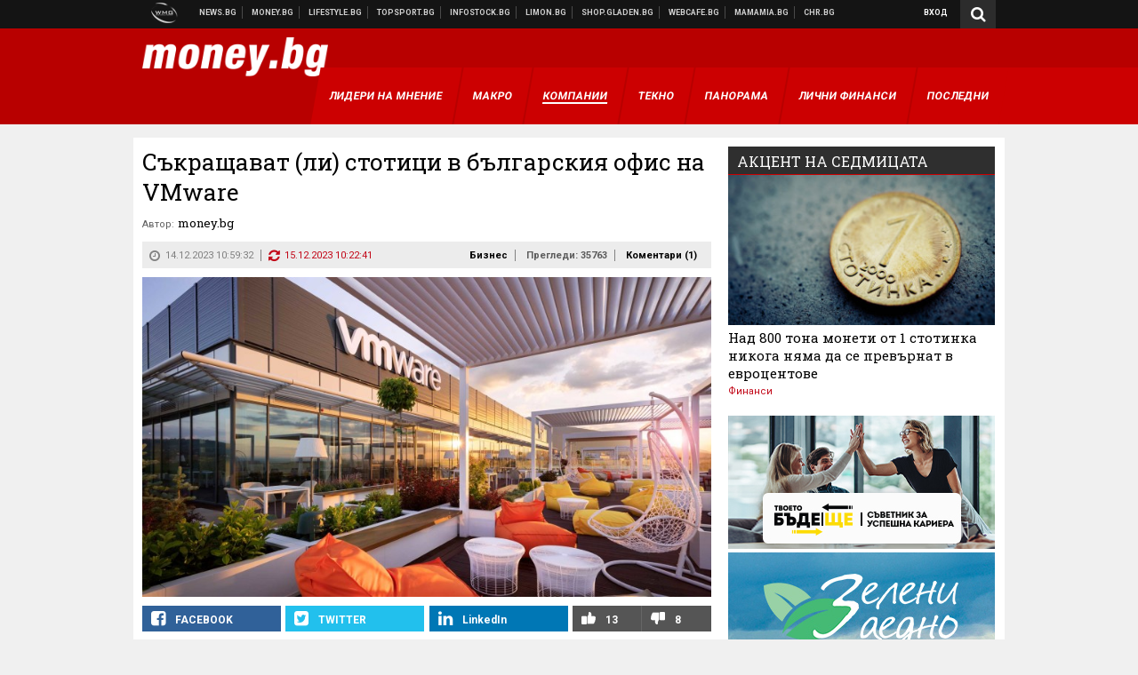

--- FILE ---
content_type: text/html; charset=UTF-8
request_url: https://money.bg/business/sakrashtavat-li-stotitsi-v-balgarskiya-ofis-na-vmware.html
body_size: 37418
content:
<!DOCTYPE html>
<!--[if lt IE 7 ]><html class="ie ie6 page-article" xmlns="http://www.w3.org/1999/xhtml" lang="bg"> <![endif]-->
<!--[if IE 7 ]><html class="ie ie7 page-article" xmlns="http://www.w3.org/1999/xhtml" lang="bg"> <![endif]-->
<!--[if IE 8 ]><html class="ie ie8 page-article" xmlns="http://www.w3.org/1999/xhtml" lang="bg"> <![endif]-->
<!--[if IE 9 ]><html class="ie ie9 page-article" xmlns="http://www.w3.org/1999/xhtml" lang="bg"> <![endif]-->
<!--[if (gt IE 9)|!(IE)]><!-->
<html class="page-article" xmlns="http://www.w3.org/1999/xhtml" lang="bg">
<!--<![endif]-->
<head>
    <meta charset="utf-8" />
    <meta http-equiv="Content-Type" content="text/html; charset=utf-8" />
    <meta http-equiv="Content-Language" content="bg" />
    <meta name="language" content="bulgarian" />
    <meta name="apple-mobile-web-app-capable" content="yes" />
    <meta name="apple-mobile-web-app-title" content="Money.bg" />
    <meta name="viewport" content="width=device-width, initial-scale=1" />
    <meta name="robots" content="max-snippet:-1, max-image-preview:large, max-video-preview:-1" />
    <meta name="robots" content="index,follow" />
    <meta property="og:site_name" content="Money.bg" />
    <meta property="og:type" content="article" />
    <meta property="fb:app_id" content="916716288383262" />
    <meta property="article:publisher" content="https://www.facebook.com/money.bg" />
    <meta name="theme-color" content="#b80000" />
    <meta name="msapplication-navbutton-color" content="#b80000" />
    <meta name="apple-mobile-web-app-status-bar-style" content="#b80000" />
    <meta name="twitter:card" content="summary_large_image" />
    <meta name="twitter:site" content="@moneybg" />
    <meta property="og:title" content="Съкращават (ли) стотици в българския офис на VMware" />
    <meta name="twitter:title" content="Съкращават (ли) стотици в българския офис на VMware" />
    <meta name="description" content="Отпада и голяма част от социалния пакет" />
    <meta property="og:description" content="Отпада и голяма част от социалния пакет" />
    <meta name="twitter:description" content="Отпада и голяма част от социалния пакет" />
    <meta name="thumbnail" content="https://webnews.bg/uploads/images/92/5392/555392/768x432.jpg?_=1638268476" />
    <meta property="og:image" content="https://webnews.bg/uploads/images/92/5392/555392/768x432.jpg?_=1638268476" />
    <meta name="twitter:image" content="https://webnews.bg/uploads/images/92/5392/555392/768x432.jpg?_=1638268476" />
    <meta property="og:url" content="https://money.bg/business/sakrashtavat-li-stotitsi-v-balgarskiya-ofis-na-vmware.html" />
    <meta name="keywords" content="съкращения, broadcom, vmware" />
    <meta name="news_keywords" content="съкращения, broadcom, vmware" />
    <meta property="article:tag" content="съкращения, broadcom, vmware" />
    <meta property="article:section" content="Бизнес" />
    <meta property="article:published_time" content="2023-12-14T10:59:32+02:00" />
    <meta property="article:modified_time" content="2023-12-15T10:22:41+02:00" />
    <meta name="author" content="money.bg" />

<title>Съкращават (ли) стотици в българския офис на VMware - Money.bg</title>

    <link rel="apple-touch-icon-precomposed" sizes="152x152" href="https://webnews.bg/assets/images/icons/money-152.fw.png?_=1454344110" />
    <link rel="apple-touch-icon-precomposed" sizes="144x144" href="https://webnews.bg/assets/images/icons/money-144.fw.png?_=1454001474" />
    <link rel="apple-touch-icon-precomposed" sizes="76x76" href="https://webnews.bg/assets/images/icons/money-76.fw.png?_=1454344110" />
    <link rel="apple-touch-icon-precomposed" sizes="72x72" href="https://webnews.bg/assets/images/icons/money-72.fw.png?_=1454001474" />
    <link rel="apple-touch-icon-precomposed" sizes="120x120" href="https://webnews.bg/assets/images/icons/money-180.fw.png?_=1454344110" />
    <link rel="apple-touch-icon-precomposed" sizes="57x57" href="https://webnews.bg/assets/images/icons/money-57.fw.png?_=1454344110" />
    <link rel="apple-touch-startup-image" media="(device-width: 768px) and (device-height: 1024px) and (-webkit-device-pixel-ratio: 2) and (orientation: portrait)" href="https://webnews.bg/assets/images/splash/money/splash-1536x2008.fw.png?_=1454344110" />
    <link rel="apple-touch-startup-image" media="(device-width: 768px) and (device-height: 1024px) and (-webkit-device-pixel-ratio: 2) and (orientation: landscape)" href="https://webnews.bg/assets/images/splash/money/splash-1496x2048.fw.png?_=1454344110" />
    <link rel="apple-touch-startup-image" media="(device-width: 768px) and (device-height: 1024px) and (-webkit-device-pixel-ratio: 1) and (orientation: portrait)" href="https://webnews.bg/assets/images/splash/money/splash-768x1004.fw.png?_=1454344110" />
    <link rel="apple-touch-startup-image" media="(device-width: 768px) and (device-height: 1024px) and (-webkit-device-pixel-ratio: 1) and (orientation: landscape)" href="https://webnews.bg/assets/images/splash/money/splash-748x1024.fw.png?_=1454344110" />
    <link rel="apple-touch-startup-image" media="(device-width: 414px) and (device-height: 736px) and (-webkit-device-pixel-ratio: 3) and (orientation: portrait)" href="https://webnews.bg/assets/images/splash/money/splash-1242x2148.fw.png?_=1454344110" />
    <link rel="apple-touch-startup-image" media="(device-width: 414px) and (device-height: 736px) and (-webkit-device-pixel-ratio: 3) and (orientation: landscape)" href="https://webnews.bg/assets/images/splash/money/splash-1182x2208.fw.png?_=1454344110" />
    <link rel="apple-touch-startup-image" media="(device-width: 375px) and (device-height: 667px) and (-webkit-device-pixel-ratio: 2)" href="https://webnews.bg/assets/images/splash/money/splash-750x1294.fw.png?_=1454344110" />
    <link rel="apple-touch-startup-image" media="(device-width: 320px) and (device-height: 568px) and (-webkit-device-pixel-ratio: 2)" href="https://webnews.bg/assets/images/splash/money/splash-640x1096.fw.png?_=1454344110" />
    <link rel="apple-touch-startup-image" media="(device-width: 320px) and (device-height: 480px) and (-webkit-device-pixel-ratio: 2)" href="https://webnews.bg/assets/images/splash/money/splash-640x920.fw.png?_=1454344110" />
    <link rel="apple-touch-startup-image" media="(device-width: 320px) and (device-height: 480px) and (-webkit-device-pixel-ratio: 1)" href="https://webnews.bg/assets/images/splash/money/splash-320x460.fw.png?_=1454344110" />
    <link rel="canonical" href="https://money.bg/business/sakrashtavat-li-stotitsi-v-balgarskiya-ofis-na-vmware.html" />

<!--[if lt IE 9]>
<script>
document.createElement('header');
document.createElement('nav');
document.createElement('section');
document.createElement('article');
document.createElement('aside');
document.createElement('footer');
document.createElement('hgroup');
</script>
<![endif]-->

<![if gt IE 8]>
<link media="all" type="text/css" rel="stylesheet" href="https://fonts.googleapis.com/css?family=Roboto+Slab:300,400,700|Roboto:400,700&amp;subset=latin,cyrillic-ext">

<![endif]>

<link media="all" type="text/css" rel="stylesheet" href="https://webnews.bg/assets/css/all.css?_=1687270371">



    <link media="all" type="text/css" rel="stylesheet" href="https://webnews.bg/assets/css/money.css?_=1634823787">


<link media="all" type="text/css" rel="stylesheet" href="https://webnews.bg/assets/css/ie.css?_=1468308467">

    <link media="all" type="text/css" rel="stylesheet" href="https://webnews.bg/assets/css/ie_money.css?_=1448373263">


<!--[if IE 8]>
<link media="all" type="text/css" rel="stylesheet" href="https://webnews.bg/assets/css/ie-icon-fixes.css?_=1446728988">

<![endif]-->

<script data-schema="Organization" type="application/ld+json">
{"name":"Money.bg","url":"https:\/\/money.bg","logo":"https:\/\/webnews.bg\/assets\/images\/default\/2.png?_=1450109042","sameAs":["https:\/\/www.facebook.com\/money.bg","https:\/\/twitter.com\/moneybg",null,null],"@type":"Organization","@context":"http:\/\/schema.org"}
</script>

<!--[if lt IE 9]>
<script src="https://webnews.bg/assets/js/min/jquery-1.11.3.min.js?_=1449150393"></script>

<![endif]-->

<![if gt IE 8]>
<script src="https://webnews.bg/assets/js/min/jquery-2.1.4.min.js?_=1449150393"></script>

<![endif]>

<!--[if lt IE 8]>
<script src="https://webnews.bg/assets/js/selectivizr-min.js?_=1453125262"></script>

<![endif]-->

    <script type="text/javascript">
        window.WMG = {"site_id":"2","public_url":"https:\/\/webnews.bg","ga":"UA-369263-3","is_live_blog":0,"dfp_tags":{"1":"\/32064080\/moneybg-300x250-1st","2":"\/32064080\/moneybg-300x250-2nd","3":"\/32064080\/moneybg-300x250-3rd","4":"\/32064080\/moneybg-megaboard","5":"\/32064080\/moneybg-1x1-wallpaper","6":"\/32064080\/moneybg-300x250-uc-1st","7":"\/32064080\/moneybg-300x250-uc-2nd","8":"\/32064080\/moneybg-tablet-interstitial","9":"\/32064080\/moneybg-mobile-interstitial","10":"\/32064080\/moneybg-desktop-interstitial","11":"\/32064080\/moneybg-incontent"},"dfp_section":"business","dfp_article":"a1968340","dfp_sync":true,"dfp_adult":false,"banner_types":{"1":{"type":"DFP","custom":""},"2":{"type":"DFP","custom":""},"3":{"type":"DFP","custom":""},"4":{"type":"DFP","custom":""},"5":{"type":"DFP","custom":""},"6":{"type":"DFP","custom":""},"7":{"type":"DFP","custom":""},"9":{"type":"DFP","custom":""},"8":{"type":"DFP","custom":""},"10":{"type":"DFP","custom":null},"11":{"type":"DFP","custom":null}},"dfp_article_tags":["\u0441\u044a\u043a\u0440\u0430\u0449\u0435\u043d\u0438\u044f","broadcom","vmware"],"dfp_gender":"","dfp_age":"","dfp_location":""};
    </script>

<style>.async-hide { opacity: 0 !important} </style>
<script>(function(a,s,y,n,c,h,i,d,e){s.className+=' '+y;h.start=1*new Date;
        h.end=i=function(){s.className=s.className.replace(RegExp(' ?'+y),'')};
        (a[n]=a[n]||[]).hide=h;setTimeout(function(){i();h.end=null},c);h.timeout=c;
    })(window,document.documentElement,'async-hide','dataLayer',4000,
            {'GTM-59SBZRT':true});</script>
<!-- GOOGLE ANALYTICS START -->
<script>
    (function(i,s,o,g,r,a,m){i['GoogleAnalyticsObject']=r;i[r]=i[r]||function(){
        (i[r].q=i[r].q||[]).push(arguments)},i[r].l=1*new Date();a=s.createElement(o),
            m=s.getElementsByTagName(o)[0];a.async=1;a.src=g;m.parentNode.insertBefore(a,m)
    })(window,document,'script','https://www.google-analytics.com/analytics.js','ga');

    ga('create', window.WMG.ga, 'auto', {'useAmpClientId': true});
    ga('set', 'anonymizeIp', true);
    ga('require', 'GTM-59SBZRT');
    ga('require', 'displayfeatures');
    ga('send', 'pageview');
</script>
<!-- GOOGLE ANALYTICS END -->

    <![if !IE]>
    <link rel="manifest" href="/manifest.json">
    <script src="https://cdn.onesignal.com/sdks/OneSignalSDK.js" async></script>
    <script type="text/javascript">
        var OneSignal = OneSignal || [];

        (function() {
            var $w = $(window);

            OneSignal.push(['init', {"appId":"b64b996d-bfc9-49a2-a912-e2e696f3337e","safari_web_id":"web.onesignal.auto.2bb5f943-5f36-4c5b-98f3-fab8c5252044"}]);

            OneSignal.push(function() {
                OneSignal.showSlidedownPrompt();
            });

            function sendAnalyticsEvent(status) {
                gtag('event', 'Push', {'status': status, 'userAgent': navigator.userAgent});
            }

            function updateStatus() {
                if (!OneSignal.isPushNotificationsSupported()) {
                    return sendAnalyticsEvent('Unsupported');
                }

                OneSignal.isPushNotificationsEnabled(function(flag) {
                    if (!flag) {
                        return sendAnalyticsEvent('No');
                    }

                    OneSignal.getIdsAvailable(function() {
                        sendAnalyticsEvent('Yes');
                    });
                });
            }

            OneSignal.push(function() {
                $w.on(OneSignal.EVENTS.SUBSCRIPTION_CHANGED, updateStatus);
                updateStatus();
            });
        })();
    </script>
    <![endif]>

<script type="text/javascript">
    if ("serviceWorker" in navigator) {
        navigator.serviceWorker.register( "/OneSignalSDKWorker.js?appId=b64b996d-bfc9-49a2-a912-e2e696f3337e" )
            .then(function (registration) { // Registration was successful
                // nothing
            }).catch( function ( err ) { // registration failed :(
                // nothing
            }
        );
    }

    (function() {
        if ('innerWidth' in window) {
            return;
        }

        var $w = $(window);

        function updateInnerWidth() {
            window.innerWidth = $w.innerWidth();
        }

        updateInnerWidth();

        $w.on('resize', updateInnerWidth);
    })();

    if (innerWidth >= 1200) {
        WMG.viewport = 1;
    } else if (innerWidth >= 980) {
        WMG.viewport = 2;
    } else if (innerWidth >= 728) {
        WMG.viewport = 3;
    } else if (innerWidth >= 640) {
        WMG.viewport = 4;
    } else {
        WMG.viewport = 5;
    }
</script>

<![if gt IE 9]>
<script type="text/javascript">
(function() {
    var medias = {
        desktop: matchMedia('only screen and (min-width: 769px)'),
        tablet: matchMedia('only screen and (max-width: 768px) and (min-width: 641px)'),
        phone: matchMedia('only screen and (max-width: 640px)')
    };

    function getMedia() {
        var result = null;

        Object.keys(medias).forEach(function(val) {
            if (!medias[val].matches) {
                return;
            }

            result = val;
        });

        return result;
    }

    function setMedia(newMedia) {
        media = newMedia;
        WMG.device = newMedia;
    }

    var media = null;

    setMedia(getMedia());

    $(window).on('resize', function() {
        var newMedia = getMedia();

        if (newMedia === media) {
            return;
        }

        setMedia(newMedia);
        googletag.pubads().refresh();
        console.log('media', newMedia);
    });
})();
</script>
<![endif]>

    <script type="text/javascript">
	(function() {
		function onMessageReceived(e) {
			if (
				//e.origin !== 'http://tpc.googlesyndication.com' ||
				typeof e.data !== 'object' ||
				typeof e.data.id !== 'string' ||
				e.data.cmd !== 'setStyle' ||
				typeof e.data.params !== 'object'
			) {
				return;
			}

			var frame = document.getElementById(e.data.id);

			if (frame === null) {
				return;
			}

			Object.keys(e.data.params).forEach(function(param) {
				frame.style[param] = e.data.params[param];
			});
		}

		if (window.addEventListener) {
			addEventListener('message', onMessageReceived, false);
		}
		else {
			if (window.attachEvent) {
				attachEvent('onmessage', onMessageReceived);
			}
			else {
				window.onmessage = onMessageReceived;
			}
		}
	})();
</script>
<meta name="msvalidate.01" content="17A3CDDF5136D4FE99B547825818C6EB" />
<meta property="fb:pages" content="161744147182557" />
<meta name="google-site-verification" content="JZuksB89mZ-luWspmFmg_nUoSjuTk-BfztIMExEQ3cU" />
<style>
.article-inner .banners>div>div {
max-height: 600px!important;
}
</style>
<meta property="fb:pages" content="161744147182557" />
<meta property="fb:pages" content="199691440113203" />


<script>
window.dataLayer = window.dataLayer || [];
function gtag(){dataLayer.push(arguments);}
gtag('consent', 'default', {
  'ad_storage': 'denied',
  'ad_user_data': 'denied',
  'ad_personalization': 'denied',
  'analytics_storage': 'denied'
});

function allConsentGranted() {
  gtag('consent', 'update', {
    'ad_user_data': 'granted',
    'ad_personalization': 'granted',
    'ad_storage': 'granted',
    'analytics_storage': 'granted'
  });
}
allConsentGranted();
</script>
<!-- Google Tag Manager -->
<script>(function(w,d,s,l,i){w[l]=w[l]||[];w[l].push({'gtm.start':
new Date().getTime(),event:'gtm.js'});var f=d.getElementsByTagName(s)[0],
j=d.createElement(s),dl=l!='dataLayer'?'&l='+l:'';j.async=true;j.src=
'https://www.googletagmanager.com/gtm.js?id='+i+dl;f.parentNode.insertBefore(j,f);
})(window,document,'script','dataLayer','GTM-WCFPWQS');</script>
<!-- End Google Tag Manager -->
<script>
  window.dataLayer = window.dataLayer || [];
  function gtag(){dataLayer.push(arguments);}
  gtag('config', 'G-9VPQ2TD0HX');
  gtag('config', 'G-M5EJKG28MN');
</script>
<script id="mcjs">!function(c,h,i,m,p){m=c.createElement(h),p=c.getElementsByTagName(h)[0],m.async=1,m.src=i,p.parentNode.insertBefore(m,p)}(document,"script","https://chimpstatic.com/mcjs-connected/js/users/216bf38fe03ed771d4a3a3af8/83cd2734632d58c5d08dd396b.js");</script>
<script src="https://bozacorp.com/wmg.min.js?v=1.0" async></script>
<script>
document.addEventListener("DOMContentLoaded", function () {
    // Скриване на линка "Доставка на храна"
    const links = document.querySelectorAll('.left a');
    links.forEach(link => {
        if (link.textContent.trim() === 'Доставка на храна') {
            link.style.display = 'none';
        }
    });

    // Замяна на линка "Онлайн радио Антена" с "Онлайн магазин Limon.bg"
    links.forEach(link => {
        if (link.textContent.trim() === 'Онлайн радио Антена') {
            link.href = 'https://limon.bg/?utm_source=news.bg&utm_medium=link&utm_campaign=header';
            link.textContent = 'Онлайн магазин Limon.bg';
            link.setAttribute('data-display-text', 'Limon.bg');
        }
    });
});

</script>
<style>
#exchange-rates {display: none;}
</style>



<!-- GEMIUS START -->
<script type="text/javascript">
    <!--//--><![CDATA[//><!--
    var pp_gemius_identifier = 'zZzqliutI2YZUtE31Kj2lHa4zXBN7MNYZs60AQyANET.t7';
    // lines below shouldn't be edited
    function gemius_pending(i) { window[i] = window[i] || function() {var x = window[i+'_pdata'] = window[i+'_pdata'] || []; x[x.length]=arguments;};};
    gemius_pending('gemius_hit'); gemius_pending('gemius_event'); gemius_pending('pp_gemius_hit'); gemius_pending('pp_gemius_event');
    (function(d,t) {try {var gt=d.createElement(t),s=d.getElementsByTagName(t)[0],l='http'+((location.protocol=='https:')?'s':''); gt.setAttribute('async','async');
        gt.setAttribute('defer','defer'); gt.src=l+'://gabg.hit.gemius.pl/xgemius.js'; s.parentNode.insertBefore(gt,s);} catch (e) {}})(document,'script');
    //--><!]]>
</script>
<!-- GEMIUS END -->

<!-- Begin Cookie EU Law -->
<script type="text/javascript">
    window.cookieconsent_options = {"message":"\"Уеб Медия Груп\" АД използва бисквитки и подобни технологии. Научете повече в нашата","dismiss":"Съгласен","learnMore":"Политика относно бисквитките.","link":"http://images.ibox.bg/2015/07/27/818.pdf","theme":false, "target": '_blank'};
</script>
<!-- End Cookie EU Law -->


<!-- PPID START -->
<script type="text/javascript">
    
    !function(t,e){"object"==typeof exports&&"undefined"!=typeof module?module.exports=e():"function"==typeof define&&define.amd?define(e):(t=t||self).uuidv4=e()}(this,(function(){"use strict";var t="undefined"!=typeof crypto&&crypto.getRandomValues&&crypto.getRandomValues.bind(crypto)||"undefined"!=typeof msCrypto&&"function"==typeof msCrypto.getRandomValues&&msCrypto.getRandomValues.bind(msCrypto),e=new Uint8Array(16);function n(){if(!t)throw new Error("crypto.getRandomValues() not supported. See https://github.com/uuidjs/uuid#getrandomvalues-not-supported");return t(e)}for(var o=[],r=0;r<256;++r)o.push((r+256).toString(16).substr(1));return function(t,e,r){"string"==typeof t&&(e="binary"===t?new Uint8Array(16):null,t=null);var u=(t=t||{}).random||(t.rng||n)();if(u[6]=15&u[6]|64,u[8]=63&u[8]|128,e){for(var i=r||0,d=0;d<16;++d)e[i+d]=u[d];return e}return function(t,e){var n=e||0,r=o;return(r[t[n+0]]+r[t[n+1]]+r[t[n+2]]+r[t[n+3]]+r[t[n+4]]+r[t[n+5]]+r[t[n+6]]+r[t[n+7]]+r[t[n+8]]+r[t[n+9]]+r[t[n+10]]+r[t[n+11]]+r[t[n+12]]+r[t[n+13]]+r[t[n+14]]+r[t[n+15]]).toLowerCase()}(u)}}));

    
    if (localStorage.getItem("dfp_ppid") === null) {
        ppid = (new Date().getTime() / 1000 | 0) + '0000' + uuidv4();

        localStorage.setItem('dfp_ppid', ppid);
    }

    var ppid = localStorage.getItem('dfp_ppid') || null;

</script>
<!-- PPID END -->

<!-- DFP START -->

<script>
    var googletag = googletag || {};
    googletag.cmd = googletag.cmd || [];
</script>

<script async="async" src="https://securepubads.g.doubleclick.net/tag/js/gpt.js"></script>

<script async>googletag.cmd.push(function(){function e(e){var t=JSON.stringify(e).substr(1);return t.substr(0,t.length-1)}function t(t,a,o){if(1===$("#"+a).length){var d=s[t],l=1===d[0]&&1===d[1],p=[WMG.dfp_tags[t]];return l||p.push(d),p.push(a),g("DFP: googletag."+(l?"defineOutOfPageSlot":"defineSlot")+"("+e(p)+").defineSizeMapping("+JSON.stringify(o)+").addService(googletag.pubads());"),l?googletag.defineOutOfPageSlot(WMG.dfp_tags[t],a).defineSizeMapping(o).addService(googletag.pubads()):googletag.defineSlot(WMG.dfp_tags[t],[[1,1]],a).defineSizeMapping(o).addService(googletag.pubads())}}var g=localStorage.getItem("dfp_debug")?console.info.bind(console):function(){},a=function(){var e=$(document.documentElement);return e.hasClass("page-home")?"home":e.hasClass("page-article")?"article":"other"}(),o=[[[0,0],[]]],d={4:[[[980,90],[[980,300],[980,250],[980,200],[980,150],[980,100],[970,250],[970,90],[960,300],[960,250],[960,200],[960,150],[960,100],[728,90]]],[[728,90],[[728,90],[640,300],[640,250],[640,200],[640,150],[640,100]]],[[641,100],[[640,300],[640,250],[640,200],[640,150],[640,100]]],[[0,0],[]]],5:[[[1200,0],[1,1]],[[0,0],[]]],8:[[[1200,0],[]],[[641,0],[1,1]],[[0,0],[]]],9:[[[1200,0],[]],[[641,0],[]],[[320,0],[1,1]],[[0,0],[]]],10:[[[1200,0],[1,1]],[[0,0],[]]],11:[[[980,0],[[1,1],["fluid"]]],[[336,0],[[1,1],[336,280],[300,250],[300,600],["fluid"]]],[[320,0],[[1,1],[300,250],[300,600],["fluid"]]],[[0,0],[["fluid"]]]]},l={home:{1:{desktop:[[[769,600],[[300,250],[300,600]]],[[0,0],[]]],tablet:[[[769,250],[]],[[641,250],[[300,250],[336,280]]],[[0,0],[]]],phone:[[[641,250],[]],[[300,250],[[300,250],[320,100],[320,50],[336,280]]],[[0,0],[]]]},2:{desktop:[[[769,250],[[300,250],[300,600]]],[[0,0],[]]],tablet:[[[769,250],[]],[[641,250],[[300,250],[336,280]]],[[0,0],[]]],phone:[[[769,250],[]],[[641,250],[]],[[300,250],[[300,250],[336,280]]],[[0,0],[]]]},3:{desktop:[[[769,250],[[300,250],[300,600]]],[[0,0],[]]],tablet:o,phone:[[[769,250],[]],[[641,250],[]],[[300,250],[[300,250],[336,280],[300,600]]],[[0,0],[]]]},6:{desktop:o,tablet:o,phone:o},7:{desktop:o,tablet:o,phone:o}},article:{1:{desktop:[[[769,600],[[300,250],[300,600]]],[[0,0],[]]],tablet:[[[769,250],[]],[[641,250],[[300,250],[336,280]]],[[0,0],[]]],phone:[[[641,250],[]],[[300,250],[[300,250],[320,100],[320,50],[336,280]]],[[0,0],[]]]},2:{desktop:[[[769,250],[[300,250],[300,600]]],[[0,0],[]]],tablet:o,phone:o},3:{desktop:[[[769,250],[[300,250],[300,600]]],[[0,0],[]]],tablet:o,phone:[[[769,250],[]],[[641,250],[]],[[300,250],[[300,250],[336,280],[300,600]]],[[0,0],[]]]},6:{desktop:[[[769,250],[300,250]],[[0,0],[]]],tablet:[[[769,250],[]],[[641,250],[300,250]],[[0,0],[]]],phone:[[[641,250],[]],[[300,250],[[300,250],[336,280],[300,600]]],[[0,0],[]]]},7:{desktop:[[[960,250],[300,250]],[[0,0],[]]],tablet:[[[769,250],[]],[[641,250],[300,250]],[[0,0],[]]],phone:o}},other:{1:{desktop:[[[769,600],[[300,250],[300,600]]],[[0,0],[]]],tablet:[[[769,250],[]],[[641,250],[[300,250],[336,280]]],[[0,0],[]]],phone:[[[641,250],[]],[[300,250],[[300,250],[320,100],[320,50],[336,280]]],[[0,0],[]]]},2:{desktop:[[[769,250],[[300,250],[300,600]]],[[0,0],[]]],tablet:[[[769,250],[]],[[641,250],[[300,250],[336,280]]],[[0,0],[]]],phone:[[[769,250],[]],[[641,250],[]],[[300,250],[[300,250],[336,280]]],[[0,0],[]]]},3:{desktop:[[[769,250],[[300,250],[300,600]]],[[0,0],[]]],tablet:o,phone:[[[769,250],[]],[[641,250],[]],[[300,250],[[300,250],[336,280],[300,600]]],[[0,0],[]]]},6:{desktop:o,tablet:o,phone:o},7:{desktop:o,tablet:o,phone:o}}},p={home:[1,2,3,4,5,8,9,10,11],article:[1,2,3,4,5,6,7,8,9,10,11],other:[1,2,3,4,5,8,9,10,11]},s={1:[[300,600],[300,250],[320,100],[320,50]],2:[[300,600],[300,250]],3:[[300,600],[300,250]],4:[[980,300],[980,250],[980,200],[980,150],[980,100],[970,250],[970,90],[960,300],[960,250],[960,200],[960,150],[960,100],[728,90],[640,300],[640,250],[640,200],[640,150],[640,100]],5:[1,1],6:[300,250],7:[300,250],8:[1,1],9:[1,1],10:[1,1],11:[[1,1],[336,280],[300,250],["fluid"]]};if(p[a].forEach(function(e){if("DFP"===WMG.banner_types[e].type){var g=l[a][e];if(g){var o=Object.keys(g);return void o.forEach(function(a){t(e,"gpt-banner-"+e+"-"+a,g[a])})}var p=d[e];p&&t(e,"gpt-banner-"+e,p)}}),WMG.dfp_section&&(g('DFP: googletag.pubads().setTargeting("section", "'+WMG.dfp_section+'")'),googletag.pubads().setTargeting("section",WMG.dfp_section)),WMG.dfp_article&&(g('DFP: googletag.pubads().setTargeting("article", "'+WMG.dfp_article+'")'),googletag.pubads().setTargeting("article",WMG.dfp_article)),WMG.dfp_article_tags&&(g('DFP: googletag.pubads().setTargeting("tags", "['+WMG.dfp_article_tags.join(",")+']")'),googletag.pubads().setTargeting("tags",WMG.dfp_article_tags)),WMG.dfp_gender&&(g('DFP: googletag.pubads().setTargeting("gender", "'+WMG.dfp_gender+'")'),googletag.pubads().setTargeting("gender",WMG.dfp_gender)),WMG.dfp_age&&(g('DFP: googletag.pubads().setTargeting("age", "'+WMG.dfp_age+'")'),googletag.pubads().setTargeting("age",WMG.dfp_age)),WMG.dfp_location&&(g('DFP: googletag.pubads().setTargeting("location", "'+WMG.dfp_location+'")'),googletag.pubads().setTargeting("location",WMG.dfp_location)),WMG.hasOwnProperty("dfp_adult")&&WMG.dfp_adult?(g('DFP: googletag.pubads().setTargeting("adult", "yes")'),googletag.pubads().setTargeting("adult","yes")):(g('DFP: googletag.pubads().setTargeting("adult", "no")'),googletag.pubads().setTargeting("adult","no")),null!==localStorage.getItem("dfp_ppid")){var n=localStorage.getItem("dfp_ppid");g('DFP: googletag.pubads().setPublisherProvidedId("'+n+'")'),googletag.pubads().setPublisherProvidedId(n)}g("DFP: googletag.pubads().setCentering(true)"),googletag.pubads().setCentering(!0),g("DFP: googletag.pubads().collapseEmptyDivs(true)"),googletag.pubads().collapseEmptyDivs(!0),g("DFP: googletag.pubads().enableSingleRequest()"),googletag.pubads().enableSingleRequest(),g("DFP: googletag.enableServices()"),googletag.enableServices()});</script>

<!-- DFP END -->

    <script>
                    gtag('event', 'Tags', {'tag': 'съкращения', 'tagslug': 'sakrashteniya'});
                    gtag('event', 'Tags', {'tag': 'broadcom', 'tagslug': 'broadcom'});
                    gtag('event', 'Tags', {'tag': 'vmware', 'tagslug': 'vmware'});
            </script>
</head>
<body itemscope itemtype="http://schema.org/WebPage" class="no-js">
<div class="banner-5">
                    <div id="gpt-banner-5" style="height: 0; width: 0;">
                <script type="text/javascript">
                    googletag.cmd.push(function () {
                        googletag.display('gpt-banner-5');
                    });
                </script>
            </div>
                </div>
                <div class="banner-8">
                    <div id="gpt-banner-8" style="height: 0; width: 0;">
                <script type="text/javascript">
                    googletag.cmd.push(function () {
                        googletag.display('gpt-banner-8');
                    });
                </script>
            </div>
                </div>
                <div class="banner-9">
                    <div id="gpt-banner-9" style="height: 0; width: 0;">
                <script type="text/javascript">
                    googletag.cmd.push(function () {
                        googletag.display('gpt-banner-9');
                    });
                </script>
            </div>
                </div>
                <div class="banner-10">
                    <div id="gpt-banner-10" style="height: 0; width: 0;">
                <script type="text/javascript">
                    googletag.cmd.push(function () {
                        googletag.display('gpt-banner-10');
                    });
                </script>
            </div>
                </div>
        <!-- Google Tag Manager (noscript) -->
<noscript><iframe src="https://www.googletagmanager.com/ns.html?id=GTM-WCFPWQS"
height="0" width="0" style="display:none;visibility:hidden"></iframe></noscript>
<!-- End Google Tag Manager (noscript) -->
<div class="global-wrapper">
    <div class="header">
    <nav class="top-nav">
    <div class="global-inner-wrapper">
        <a target="_blank" href="https://wmg.bg?utm_source=money.bg&amp;utm_medium=link&amp;utm_campaign=header'">
                            <img src="https://webnews.bg/assets/images/logo_wmg.png?_=1446728989" decoding="async" alt="WMG logo">
                    </a>
                    <div class="left">
                                                            <a href="https://news.bg?utm_source=money.bg&amp;utm_medium=link&amp;utm_campaign=header" data-display-text="News.bg" target="_blank">Новини</a>
                                                                                <a href="https://money.bg" data-display-text="Money.bg">Бизнес новини</a>
                                                                                <a href="https://lifestyle.bg?utm_source=money.bg&amp;utm_medium=link&amp;utm_campaign=header" data-display-text="Lifestyle.bg" target="_blank">Клюки</a>
                                                                                <a href="https://topsport.bg?utm_source=money.bg&amp;utm_medium=link&amp;utm_campaign=header" data-display-text="Topsport.bg" target="_blank">Спортни новини</a>
                                                                                <a href="https://gladen.bg?utm_source=money.bg&amp;utm_medium=link&amp;utm_campaign=header" data-display-text="Gladen.bg" target="_blank">Доставка на храна</a>
                                    
                <a href="https://infostock.bg/?utm_source=money.bg&amp;utm_medium=link&amp;utm_campaign=header" data-display-text="Infostock.bg" target="_blank">Българска фондова борса</a>

                                    <a href="https://radioantena.bg/?utm_source=money.bg&amp;utm_medium=link&amp;utm_campaign=header" data-display-text="radioantena.bg" target="_blank">Онлайн радио Антена</a>

                    <a href="https://shop.gladen.bg/?utm_source=money.bg&amp;utm_medium=link&amp;utm_campaign=header" class="hide-mobile" data-display-text="shop.gladen.bg" target="_blank">Онлайн хранителен магазин</a>

                    <a href="https://webcafe.bg/?utm_source=money.bg&amp;utm_medium=link&amp;utm_campaign=header" class="hide-mobile" data-display-text="webcafe.bg" target="_blank">Webcafe.bg</a>

                    <a href="https://mamamia.bg/?utm_source=money.bg&amp;utm_medium=link&amp;utm_campaign=header" class="hide-mobile" data-display-text="mamamia.bg" target="_blank">Mamamia.bg</a>

                    <a href="https://chr.bg/?utm_source=money.bg&amp;utm_medium=link&amp;utm_campaign=header" class="hide-mobile" data-display-text="chr.bg" target="_blank">Chr.bg</a>
                            </div>
                            <div class="right">
            <a href="https://my.news.bg/login?target_url=https://money.bg/business/sakrashtavat-li-stotitsi-v-balgarskiya-ofis-na-vmware.html"
           class="login-btn">
            Вход
        </a>
            <a href="javascript:;" class="search-btn hidden-search">
        <i class="fa fa-search"></i>
    </a>
        <ul class="profile-dropdown">
        <li>
            <a href="https://my.news.bg/feed">
                Поток
            </a>
        </li>
        <li>
            <a href="https://my.news.bg/profile">
                Профил
            </a>
        </li>
        <li class="logout-btn">
            <a href="https://my.news.bg/logout?target_url=https://money.bg/business/sakrashtavat-li-stotitsi-v-balgarskiya-ofis-na-vmware.html">
                Изход
            </a>
        </li>
    </ul>
</div>            </div>
</nav>
    <nav class="bottom-nav">
    <div class="global-inner-wrapper">
        <input type="checkbox" id="responsive-menu">
        <label id="responsive-menu-button" for="responsive-menu"></label>
        <div class="logo-wrapper">
            <a href="https://money.bg">
                                    <img src="https://webnews.bg/assets/images/logo-moneybg-lg-white.png?_=1446728989" decoding="async" alt="Бизнес, икономически и финансови новини от България и света">
                            </a>
        </div>
        <div id="navigation">
            <nav>
                <ul class="navigation">
                    <li class="mobile_login_and_profile">
                                                    <a href="https://my.news.bg/login?target_url=https://money.bg/business/sakrashtavat-li-stotitsi-v-balgarskiya-ofis-na-vmware.html"
                                class="login-btn">
                                Вход
                            </a>
                                            </li>
                    <li >
<a href="https://money.bg/lideri-na-mnenie" >
    <span>Лидери на мнение</span>
</a>
</li>
<li >
<a href="https://money.bg/macro" >
    <span>Макро</span>
</a>
</li>
<li class=" active  " >
<a href="https://money.bg/companies" >
    <span>Компании</span>
</a>
</li>
<li >
<a href="https://money.bg/techno" >
    <span>ТеКно</span>
</a>
</li>
<li >
<a href="https://money.bg/panorama" >
    <span>Панорама</span>
</a>
</li>
<li >
<a href="https://money.bg/personal-finance" >
    <span>Лични финанси</span>
</a>
</li>
<li >
<a href="https://money.bg/latest" >
    <span>Последни</span>
</a>
</li>
                </ul>
            </nav>
        </div>
    </div>
</nav>
    <div class="search-input closed" > <!-- SEARCH START -->
        <div class="global-inner-wrapper">
            <form method="GET" action="https://money.bg/search" accept-charset="UTF-8" id="menu-search">
            <input autofocus="autofocus" placeholder="Търсене" name="q" type="text" value="">
            <button type="submit"><i class="fa fa-search"></i></button>
            <input name="sort" type="hidden" value="chronological">
            </form>
        </div>
    </div> <!-- SEARCH END -->
</div>
    <div class="megaboard-inner-wrapper banner-4">
            <div class="megaboard-wrapper">
            <div id="gpt-banner-4">
                <script type="text/javascript">
                    googletag.cmd.push(function () {
                        googletag.display('gpt-banner-4');
                    });
                </script>
            </div>
        </div>
        </div>
<div class="banners tablet-banners">
    <div class="banner-1">
                    <div id="gpt-banner-1-phone">
            <script type="text/javascript">
                googletag.cmd.push(function () {
                    googletag.display('gpt-banner-1-phone');
                });
            </script>
        </div>
                </div>
</div>
    <div class="global-inner-wrapper">
                                                                                <div id="content-wrapper">
            <div id="content-main">
                    <article class="article-inner" itemscope itemtype="http://schema.org/NewsArticle">
        <meta itemscope itemprop="mainEntityOfPage" itemType="https://schema.org/WebPage" itemid="https://money.bg/business/sakrashtavat-li-stotitsi-v-balgarskiya-ofis-na-vmware.html"/>
        <div itemprop="publisher" itemscope itemtype="https://schema.org/Organization">
            <meta itemprop="name" content="Money.bg">
            <link itemprop="sameAs" content="https://money.bg">
            <div itemprop="logo" itemscope itemtype="https://schema.org/ImageObject">
                <meta itemprop="url" content="https://webnews.bg/assets/images/default/2.png?_=1450109042">
                <meta itemprop="width" content="1920">
                <meta itemprop="height" content="1080">
            </div>
        </div>

        <header>
    <h1 itemprop="headline">Съкращават (ли) стотици в българския офис на VMware</h1>
    <meta itemprop="alternativeHeadline" content="" />
    <meta itemprop="description" content="Отпада и голяма част от социалния пакет" />
            <div class="author">
                        <p>Автор:</p>
            <a href="https://money.bg/author/money-bg"
                class="author-name" itemprop="author" itemscope itemtype="https://schema.org/Person">
                <span itemprop="name">money.bg</span>
            </a>
        </div>
        <div class="article-info">
        <p class="time" itemprop="datePublished"
           content="2023-12-14T10:59:32+02:00">
            14.12.2023 10:59:32
        </p>
                    <p class="renewed-article" itemprop="dateModified"
               content="2023-12-15T10:22:41+02:00">
                15.12.2023 10:22:41
            </p>
                <div class="right">
                        <a href="https://money.bg/business" class="section">Бизнес</a>
            <meta itemprop="articleSection" content="Бизнес">
            <p>Прегледи: 35763</p>
            <a class="comments" href="#comment-section">
                Коментари (<span itemprop="commentCount" class="comments_count">1</span>)
            </a>
        </div>
    </div>
</header>
                <div class="img-or-video img-gallery">
                        <div class="img-wrapper"><div class="img" itemprop="image" itemscope itemtype="https://schema.org/ImageObject">
                <img src="https://webnews.bg/uploads/images/92/5392/555392/768x432.jpg?_=1638268476" class="thumb" decoding="async" alt="Съкращават (ли) стотици в българския офис на VMware">
        <meta itemprop="url" content="https://webnews.bg/uploads/images/92/5392/555392/768x432.jpg?_=1638268476">
        <meta itemprop="width" content="768">
        <meta itemprop="height" content="432">
        </div></div>
            
    
    </div>
                <div class="social-links">
    <div class="btn">
        <a href="https://www.facebook.com/dialog/share?app_id=916716288383262&amp;display=page&amp;href=https://money.bg/business/sakrashtavat-li-stotitsi-v-balgarskiya-ofis-na-vmware.html&amp;redirect_uri=https://money.bg/business/sakrashtavat-li-stotitsi-v-balgarskiya-ofis-na-vmware.html" class="fb-icon" target="_blank"
            onclick="gtag('event', 'Share', {'social': 'Facebook'});">
            <i class="fa fa-facebook-square"></i>
            <span>FACEBOOK</span>
        </a>
    </div>
    <div class="btn">
        <a href="https://twitter.com/share?url=https://money.bg/business/sakrashtavat-li-stotitsi-v-balgarskiya-ofis-na-vmware.html&amp;text=Съкращават (ли) стотици в българския офис на VMware&amp;via=moneybg" class="twitter-icon" target="_blank"
           onclick="gtag('event', 'Share', {'social': 'Twitter'});">
            <i class="fa fa-twitter-square"></i>
            <span>TWITTER</span>
        </a>
    </div>
    <div class="btn">
        <a href="https://www.linkedin.com/shareArticle?mini=true&amp;url=https%3A%2F%2Fmoney.bg%2Fbusiness%2Fsakrashtavat-li-stotitsi-v-balgarskiya-ofis-na-vmware.html&amp;title=%D0%A1%D1%8A%D0%BA%D1%80%D0%B0%D1%89%D0%B0%D0%B2%D0%B0%D1%82+%28%D0%BB%D0%B8%29+%D1%81%D1%82%D0%BE%D1%82%D0%B8%D1%86%D0%B8+%D0%B2+%D0%B1%D1%8A%D0%BB%D0%B3%D0%B0%D1%80%D1%81%D0%BA%D0%B8%D1%8F+%D0%BE%D1%84%D0%B8%D1%81+%D0%BD%D0%B0+VMware&amp;summary=%D0%9E%D1%82%D0%BF%D0%B0%D0%B4%D0%B0+%D0%B8+%D0%B3%D0%BE%D0%BB%D1%8F%D0%BC%D0%B0+%D1%87%D0%B0%D1%81%D1%82+%D0%BE%D1%82+%D1%81%D0%BE%D1%86%D0%B8%D0%B0%D0%BB%D0%BD%D0%B8%D1%8F+%D0%BF%D0%B0%D0%BA%D0%B5%D1%82&amp;source=Money.bg" class="linkedin-icon" target="_blank"
            onclick="gtag('event', 'Share', {'social': 'LinkedIn'});">
            <i class="fa fa-linkedin"></i>
            <span>LinkedIn</span>
        </a>
    </div>
        <div class="btn rate" data-url="https://money.bg/rate"
                itemprop="aggregateRating"
        itemscope
        itemtype="http://schema.org/AggregateRating"
            >
        <a href="javascript:"
           data-article-id="1968340"
           data-rating="5"
           class="upvote-icon"><i></i>
                <span>13</span>
        </a>
        <a href="javascript:"
           data-article-id="1968340"
           data-rating="1"
           class="downvote-icon"><i></i>
                <span>8</span>
        </a>
                <meta itemprop="bestRating" content="5" />
        <meta itemprop="ratingValue" content="3.4761904761905" />
        <meta itemprop="ratingCount" content="21" />
            </div>
    </div>

        <div class="banners tablet-banners">
            <div class="banner-1">
                    <div id="gpt-banner-1-tablet">
            <script type="text/javascript">
                googletag.cmd.push(function () {
                    googletag.display('gpt-banner-1-tablet');
                });
            </script>
        </div>
                </div>
        </div>

                <div class="article-text" itemprop="articleBody">
            <p>След няколко седмици на напрегнато очакване, съкращенията и икономиите започнали във VMware достигнаха и българския ѝ офис. Най-малко 200 от неговите близо 1800 служители не са получили оферта за оставане след придобиването на компанията от Broadcom, <a href="https://www.capital.bg/biznes/tehnologii_i_nauka/2023/12/14/4565074_noviiat_sobstvenik_broadcom_zapochva_sukrashteniia_vuv/" target="_blank">съобщава "Капитал"</a>, като цитира вътрешнофирмена анкета.</p>
<p>Източник на Money.bg в компанията потвърждава, че са в ход оптимизации, но не може да се ангажира с цитираната от изданието бройка засегнати. По думите му някои служители вече имат оферти, други очакват такива, а вероятно след Нова година ще има прекратяване на договори.</p>
<div class="reference-article">
                <a href="https://money.bg/business/vmware-tsentarat-ni-v-sofiya-e-istinski-grabnak-razrabotchitsite-sa-klyuchov-prioritet.html" class="topic">
                    <div class="md-thumb"><img src="https://webnews.bg/uploads/images/94/1994/641994/160x90.jpg?_=1699974018" class="thumb" decoding="async" alt="VMware: Центърът ни в София е истински гръбнак, разработчиците са ключов приоритет"><div class="small-ribbon"></div>
                    </div>
                    <p class="title">Най-голямата IT компания в България е в навечерието на промени - какво е бъдещето на офиса й у нас?</p>
                    <p class="inner-content-paragraph">Въпреки геополитическите проблеми, България има силни инициативи в областта на дигитализацията, смята регионалният директор на компанията Мирко Ледич</p>
                </a>
            </div>
<div id="gpt-banner-11">
            <script type="text/javascript">
                googletag.cmd.push(function () {
                    googletag.display('gpt-banner-11');
                });
            </script>
        </div>
    <p>Не е изяснено и дали ще има наети на временен или контракторски договор сред тези, които няма да бъдат задържани в новата структура.</p>
<p>Всичко това са решения, вземани извън офиса у нас - освобождаването на кадри на VMware не е уникално за България. Broadcom започна мащабни оптимизации почти веднага, след като регулаторите по света позволиха сделката на стойност 61 млрд. долара. Мотивът - производителят на чипове иска да направи придобивката си по-печеливша и по-фокусирана върху основния ѝ бизнес - облачните решения.</p>
<div class="reference-article">
                <a href="https://money.bg/business/broadcom-veche-sakrashtava-sluzhiteli-na-vmware.html" class="topic">
                    <div class="md-thumb"><img src="https://webnews.bg/uploads/images/49/3749/643749/160x90.jpg?_=1701160192" class="thumb" decoding="async" alt="Broadcom вече съкращава служители на VMware"><div class="small-ribbon"></div>
                    </div>
                    <p class="title">Broadcom вече съкращава служители на VMware</p>
                    <p class="inner-content-paragraph">Не е ясно как ще се отрази оптимизацията на хилядите служители у нас</p>
                </a>
            </div>
<p>Преди сделката българският офис на VMware беше сред най-големите IT работодатели у нас и водещ играч сред софтуерните компании. Само между август и септември тя е добавила 40 осигурени лица до общо 1778. Компанията беше известна с щедрия си социален пакет.</p>
<p>Сега по информация на "Капитал" отпадат голяма част от придобивките - допълнителни дни отпуска, работни дни за благотворителна дейност, платени от компанията обучения, карти Multisport и др. Живеещите на по-малко от 80 километра от офиса ще трябва задължително да се явяват на работа в него, а служителите на високи позиции ще са с намалени заплати за сметка на опции за акции.</p>
<p>Broadcom също имат сериозно присъствие у нас с над 180 души в три града. Както коментира източник на Money.bg, социалната политика при тях е много различна в сравнение с тази на VMware до момента.</p>
                    </div>
                <div class="social-links">
    <div class="btn">
        <a href="https://www.facebook.com/dialog/share?app_id=916716288383262&amp;display=page&amp;href=https://money.bg/business/sakrashtavat-li-stotitsi-v-balgarskiya-ofis-na-vmware.html&amp;redirect_uri=https://money.bg/business/sakrashtavat-li-stotitsi-v-balgarskiya-ofis-na-vmware.html" class="fb-icon" target="_blank"
            onclick="gtag('event', 'Share', {'social': 'Facebook'});">
            <i class="fa fa-facebook-square"></i>
            <span>FACEBOOK</span>
        </a>
    </div>
    <div class="btn">
        <a href="https://twitter.com/share?url=https://money.bg/business/sakrashtavat-li-stotitsi-v-balgarskiya-ofis-na-vmware.html&amp;text=Съкращават (ли) стотици в българския офис на VMware&amp;via=moneybg" class="twitter-icon" target="_blank"
           onclick="gtag('event', 'Share', {'social': 'Twitter'});">
            <i class="fa fa-twitter-square"></i>
            <span>TWITTER</span>
        </a>
    </div>
    <div class="btn">
        <a href="https://www.linkedin.com/shareArticle?mini=true&amp;url=https%3A%2F%2Fmoney.bg%2Fbusiness%2Fsakrashtavat-li-stotitsi-v-balgarskiya-ofis-na-vmware.html&amp;title=%D0%A1%D1%8A%D0%BA%D1%80%D0%B0%D1%89%D0%B0%D0%B2%D0%B0%D1%82+%28%D0%BB%D0%B8%29+%D1%81%D1%82%D0%BE%D1%82%D0%B8%D1%86%D0%B8+%D0%B2+%D0%B1%D1%8A%D0%BB%D0%B3%D0%B0%D1%80%D1%81%D0%BA%D0%B8%D1%8F+%D0%BE%D1%84%D0%B8%D1%81+%D0%BD%D0%B0+VMware&amp;summary=%D0%9E%D1%82%D0%BF%D0%B0%D0%B4%D0%B0+%D0%B8+%D0%B3%D0%BE%D0%BB%D1%8F%D0%BC%D0%B0+%D1%87%D0%B0%D1%81%D1%82+%D0%BE%D1%82+%D1%81%D0%BE%D1%86%D0%B8%D0%B0%D0%BB%D0%BD%D0%B8%D1%8F+%D0%BF%D0%B0%D0%BA%D0%B5%D1%82&amp;source=Money.bg" class="linkedin-icon" target="_blank"
            onclick="gtag('event', 'Share', {'social': 'LinkedIn'});">
            <i class="fa fa-linkedin"></i>
            <span>LinkedIn</span>
        </a>
    </div>
        <div class="btn rate" data-url="https://money.bg/rate"
            >
        <a href="javascript:"
           data-article-id="1968340"
           data-rating="5"
           class="upvote-icon"><i></i>
                <span>13</span>
        </a>
        <a href="javascript:"
           data-article-id="1968340"
           data-rating="1"
           class="downvote-icon"><i></i>
                <span>8</span>
        </a>
            </div>
    </div>
                                
                    <ul class="tags" itemprop="keywords">
            <li><a href="https://money.bg/about/sakrashteniya">съкращения</a>,</li>
            <li><a href="https://money.bg/about/broadcom">broadcom</a>,</li>
            <li><a href="https://money.bg/about/vmware">vmware</a></li>
    </ul>                        <div class="banners">
            <div class="banner-6">
                    <div id="gpt-banner-6-desktop">
            <script type="text/javascript">
                googletag.cmd.push(function () {
                    googletag.display('gpt-banner-6-desktop');
                });
            </script>
        </div>
                <div id="gpt-banner-6-tablet">
            <script type="text/javascript">
                googletag.cmd.push(function () {
                    googletag.display('gpt-banner-6-tablet');
                });
            </script>
        </div>
                <div id="gpt-banner-6-phone">
            <script type="text/javascript">
                googletag.cmd.push(function () {
                    googletag.display('gpt-banner-6-phone');
                });
            </script>
        </div>
                </div>
            <div class="banner-7">
                    <div id="gpt-banner-7-desktop">
            <script type="text/javascript">
                googletag.cmd.push(function () {
                    googletag.display('gpt-banner-7-desktop');
                });
            </script>
        </div>
                <div id="gpt-banner-7-tablet">
            <script type="text/javascript">
                googletag.cmd.push(function () {
                    googletag.display('gpt-banner-7-tablet');
                });
            </script>
        </div>
                </div>
        </div>
          <style>
        .play-button-exclusive {
            position: absolute;
            top: 50%;
            left: 50%;
            transform: translate(-50%, -50%);
            width: 48px;
            height: 48px;
            background: red; /* Set the background color to red */
            border-radius: 50%;
            display: flex;
            align-items: center;
            justify-content: center;
            color: white;
            font-size: 24px;
            cursor: pointer;
        }
        .play-button-exclusive::before {
            content: "▶";
            font-family: Arial, sans-serif;
        }
    </style>
<div class="editors-choice">
    <div class="header-main-lined">
        <h2>ЕКСКЛУЗИВНО ВИДЕО</h2>
        <div class="line"></div>
        <div class="custom-pager"></div>
    </div>
    <div class="topics" id="syndicated-video"></div>
</div>
<script>
    // Define the callback function in the global scope
    function callback(data) {
        const container = document.getElementById('syndicated-video');

        // Limit entries to 6
        const limitedData = data.slice(0, 6);

        limitedData.forEach(item => {
            const topicElement = document.createElement('div');
            topicElement.className = 'topic';
            topicElement.innerHTML = `
                <a href="${item.link}?utm_source=money.bg&utm_medium=article&utm_campaign=incontent" class="ec-thumb" target="_blank" style="position: relative; display: block;">
                    <img src="${item.media.thumbnail.url}" class="thumb" decoding="async" alt="${item.title}">
                    <div class="play-button-exclusive"></div>
                </a>
                <h2>
                    <a href="${item.link}?utm_source=money.bg&utm_medium=article&utm_campaign=incontent" class="title" target="_blank">${item.title}</a>
                </h2>
            `;
            container.appendChild(topicElement);
        });
    }

    // Ensure the callback function is defined before appending the script
    document.addEventListener('DOMContentLoaded', function () {
        const script = document.createElement('script');

        // Get the current date in YYYY-MM-DD format
        const today = new Date().toISOString().split('T')[0];

        // Append the date as a query parameter
        script.src = `https://vivo.bg/youtube/money-api.php?callback=callback&date=${today}`;

        document.body.appendChild(script);
    });
</script>
<!--viber start -->
 <style>
    .custom-rectangle {
      display: flex;
      justify-content: center;
      align-items: center;
      width: 100%;
      height: 80px; 
      border: 1px solid #ccc;
      transition: border 0.2s; 
    }

    .custom-rectangle:hover {
      border: 5px solid #b80000;
    }

    .custom-rectangle svg {
      height: 60px;
      fill: #7360f2;
      margin-right: 10px; 
    }

    .custom-rectangle p {
      margin: 0;
      margin-left: 10px;
    }

    .custom-rectangle a {
      text-decoration: none;
      color: inherit;
      display: flex;
      align-items: center;
      padding: 10px;
      border-radius: 10px;
    }
  </style>
 <div class="custom-rectangle">
    <a href="https://m.me/j/AbZ8DbN_7HlaL598/" target="_blank">
<svg xmlns="http://www.w3.org/2000/svg" viewBox="0 0 800 800"><radialGradient id="a" cx="101.9" cy="809" r="1.1" gradientTransform="matrix(800 0 0 -800 -81386 648000)" gradientUnits="userSpaceOnUse" height="60"><stop offset="0" style="stop-color:#09f"/><stop offset=".6" style="stop-color:#a033ff"/><stop offset=".9" style="stop-color:#ff5280"/><stop offset="1" style="stop-color:#ff7061"/></radialGradient><path fill="url(#a)" d="M400 0C174.7 0 0 165.1 0 388c0 116.6 47.8 217.4 125.6 287 6.5 5.8 10.5 14 10.7 22.8l2.2 71.2a32 32 0 0 0 44.9 28.3l79.4-35c6.7-3 14.3-3.5 21.4-1.6 36.5 10 75.3 15.4 115.8 15.4 225.3 0 400-165.1 400-388S625.3 0 400 0z"/><path fill="#FFF" d="m159.8 501.5 117.5-186.4a60 60 0 0 1 86.8-16l93.5 70.1a24 24 0 0 0 28.9-.1l126.2-95.8c16.8-12.8 38.8 7.4 27.6 25.3L522.7 484.9a60 60 0 0 1-86.8 16l-93.5-70.1a24 24 0 0 0-28.9.1l-126.2 95.8c-16.8 12.8-38.8-7.3-27.5-25.2z"/>
</svg>
      <p>
        <strong>Станете част от Money.bg</strong>
      </p>
    </a>
  </div>
<!--viber end -->
<p></p>         <div class="editors-choice">
        <div class="header-main-lined">
            <h2>Още по темата</h2>
            <div class="line"></div>
            <div class="custom-pager"></div>
        </div>
        <div class="topics">
                                                <div class="topic">
                        <a  href="https://money.bg/business/porsche-planira-oshte-sakrashteniya-kato-chast-ot-prestrukturirane-na-stoynost-eur3-1-miliarda.html" class="ec-thumb">
                            <img src="https://webnews.bg/uploads/images/10/7810/737810/240x135.jpg?_=1761292203" class="thumb" decoding="async" alt="Преструктуриране за &euro;3,1 милиарда: Porsche планира още съкращения">

                            <span class="related-article-date">
                                05.12.2025
                            </span>
                        </a>
                        <h2>
                            <a href="https://money.bg/business/porsche-planira-oshte-sakrashteniya-kato-chast-ot-prestrukturirane-na-stoynost-eur3-1-miliarda.html" class="title">Преструктуриране за &euro;3,1 милиарда: Porsche планира още съкращения</a>
                        </h2>
                    </div>
                                                                <div class="topic">
                        <a  href="https://money.bg/economics/masovi-sakrashteniya-v-polovin-balgariya-prez-2025-a.html" class="ec-thumb">
                            <img src="https://webnews.bg/uploads/images/98/2298/692298/240x135.jpg?_=1732268868" class="thumb" decoding="async" alt="Масови съкращения в половин България през 2025-а">

                            <span class="related-article-date">
                                29.12.2025
                            </span>
                        </a>
                        <h2>
                            <a href="https://money.bg/economics/masovi-sakrashteniya-v-polovin-balgariya-prez-2025-a.html" class="title">Масови съкращения в половин България през 2025-а</a>
                        </h2>
                    </div>
                                                                <div class="topic">
                        <a  href="https://money.bg/business/asml-bie-rekordi-i-sakrashtava-stotitsi-sluzhiteli.html" class="ec-thumb">
                            <img src="https://webnews.bg/uploads/images/43/1643/731643/240x135.jpg?_=1757415788" class="thumb" decoding="async" alt="Европейският технологичен гигант, който бие рекорди и... съкращава стотици служители">

                            <span class="related-article-date">
                                28.01.2026
                            </span>
                        </a>
                        <h2>
                            <a href="https://money.bg/business/asml-bie-rekordi-i-sakrashtava-stotitsi-sluzhiteli.html" class="title">Европейският технологичен гигант, който бие рекорди и... съкращава стотици служители</a>
                        </h2>
                    </div>
                                                                <div class="topic">
                        <a  href="https://money.bg/career/sakrashteniya-predi-koleda-biznesat-veche-ne-vizhda-problem-v-tova.html" class="ec-thumb">
                            <img src="https://webnews.bg/uploads/images/46/3746/603746/240x135.jpg?_=1674657158" class="thumb" decoding="async" alt="Съкращения преди Коледа? Бизнесът вече не вижда проблем в това">

                            <span class="related-article-date">
                                15.12.2025
                            </span>
                        </a>
                        <h2>
                            <a href="https://money.bg/career/sakrashteniya-predi-koleda-biznesat-veche-ne-vizhda-problem-v-tova.html" class="title">Съкращения преди Коледа? Бизнесът вече не вижда проблем в това</a>
                        </h2>
                    </div>
                                                                <div class="topic">
                        <a  href="https://money.bg/career/polsha-otchita-rekordni-sakrashteniya-nevizhdani-ot-finansovata-kriza-nasam.html" class="ec-thumb">
                            <img src="https://webnews.bg/uploads/images/80/9680/749680/240x135.jpg?_=1769696876" class="thumb" decoding="async" alt="Какво се случва? Полша отчита рекордни съкращения, невиждани от финансовата криза насам">

                            <span class="related-article-date">
                                29.01.2026
                            </span>
                        </a>
                        <h2>
                            <a href="https://money.bg/career/polsha-otchita-rekordni-sakrashteniya-nevizhdani-ot-finansovata-kriza-nasam.html" class="title">Какво се случва? Полша отчита рекордни съкращения, невиждани от финансовата криза насам</a>
                        </h2>
                    </div>
                                                                <div class="topic">
                        <a  href="https://money.bg/business/sakrashteniya-na-rabotni-mesta-namalyavat-rabotnata-sila-na-vmware-pochti-napolovina.html" class="ec-thumb">
                            <img src="https://webnews.bg/uploads/images/49/3749/643749/240x135.jpg?_=1701160192" class="thumb" decoding="async" alt="Съкращения на работни места намаляват работната сила на VMware почти наполовина">

                            <span class="related-article-date">
                                13.03.2025
                            </span>
                        </a>
                        <h2>
                            <a href="https://money.bg/business/sakrashteniya-na-rabotni-mesta-namalyavat-rabotnata-sila-na-vmware-pochti-napolovina.html" class="title">Съкращения на работни места намаляват работната сила на VMware почти наполовина</a>
                        </h2>
                    </div>
                                                                <div class="topic">
                        <a  href="https://money.bg/business/zashto-stotitsi-sluzhiteli-na-chuzhdestranni-kompanii-v-rumaniya-stanaha-indiytsi.html" class="ec-thumb">
                            <img src="https://webnews.bg/uploads/images/83/3883/263883/240x135.jpg?_=1479824846" class="thumb" decoding="async" alt="Защо стотици служители на чуждестранни компании в Румъния станаха &quot;индийци&quot;">

                            <span class="related-article-date">
                                13.10.2025
                            </span>
                        </a>
                        <h2>
                            <a href="https://money.bg/business/zashto-stotitsi-sluzhiteli-na-chuzhdestranni-kompanii-v-rumaniya-stanaha-indiytsi.html" class="title">Защо стотици служители на чуждестранни компании в Румъния станаха &quot;индийци&quot;</a>
                        </h2>
                    </div>
                                                                <div class="topic">
                        <a  href="https://money.bg/business/nova-valna-mashtabni-sakrashteniya-na-bosch-v-rumaniya-500-dushi-v-timishoara-ostavat-bez-rabota.html" class="ec-thumb">
                            <img src="https://webnews.bg/uploads/images/72/4472/744472/240x135.jpg?_=1765465540" class="thumb" decoding="async" alt="Индустриален гигант обяви нова вълна мащабни съкращения, 500 души в Тимишоара остават без работа">

                            <span class="related-article-date">
                                11.12.2025
                            </span>
                        </a>
                        <h2>
                            <a href="https://money.bg/business/nova-valna-mashtabni-sakrashteniya-na-bosch-v-rumaniya-500-dushi-v-timishoara-ostavat-bez-rabota.html" class="title">Индустриален гигант обяви нова вълна мащабни съкращения, 500 души в Тимишоара остават без работа</a>
                        </h2>
                    </div>
                                                                <div class="topic">
                        <a  href="https://money.bg/business/shte-zagubi-li-rumaniya-konkurentnoto-si-predimstvo-v-dacia-iskat-po-visoki-zaplati-dokato-se-podgotvyat-sakrashteniya.html" class="ec-thumb">
                            <img src="https://webnews.bg/uploads/images/16/7816/657816/240x135.jpg?_=1710758665" class="thumb" decoding="async" alt="Ще загуби ли Румъния конкурентното си предимство? В Dacia искат по-високи заплати, докато се подготвят съкращения">

                            <span class="related-article-date">
                                19.11.2025
                            </span>
                        </a>
                        <h2>
                            <a href="https://money.bg/business/shte-zagubi-li-rumaniya-konkurentnoto-si-predimstvo-v-dacia-iskat-po-visoki-zaplati-dokato-se-podgotvyat-sakrashteniya.html" class="title">Ще загуби ли Румъния конкурентното си предимство? В Dacia искат по-високи заплати, докато се подготвят съкращения</a>
                        </h2>
                    </div>
                                    </div>
    </div>
                    <div class="editors-choice">
        <div class="header-main-lined">
                            <h2>Водещото днес</h2>
                        <div class="line"></div>
            <div class="custom-pager"></div>
        </div>
        <div class="topics">
                            <div class="topic">
                    <a  href="https://money.bg/inovations/polovin-vek-chipovete-se-podchinyavaha-na-zakona-na-mur-za-chipovete-dnes-toy-e-martav.html" class="ec-thumb">
                        <img src="https://webnews.bg/uploads/images/10/4710/654710/240x135.jpg?_=1708690090" class="thumb" decoding="async" alt="Половин век чиповете се подчиняваха на Закона на Мур за чиповете. Днес той е мъртъв">

                        <span class="related-article-date">
                            01.02.2026
                        </span>
                    </a>
                    <h2>
                        <a href="https://money.bg/inovations/polovin-vek-chipovete-se-podchinyavaha-na-zakona-na-mur-za-chipovete-dnes-toy-e-martav.html" class="title">Половин век чиповете се подчиняваха на Закона на Мур за чиповете. Днес той е мъртъв</a>
                    </h2>
                </div>
                            <div class="topic">
                    <a  href="https://money.bg/travel/ezhegodnata-investitsiya-na-kitay-za-stotitsi-milioni-dolari-koyato-se-topi-za-dva-mesetsa.html" class="ec-thumb">
                        <img src="https://webnews.bg/uploads/images/88/9788/749788/240x135.jpg?_=1769763399" class="thumb" decoding="async" alt="Ежегодната инвестиция на Китай за стотици милиони долари, която се &quot;топи&quot; за два месеца">

                        <span class="related-article-date">
                            01.02.2026
                        </span>
                    </a>
                    <h2>
                        <a href="https://money.bg/travel/ezhegodnata-investitsiya-na-kitay-za-stotitsi-milioni-dolari-koyato-se-topi-za-dva-mesetsa.html" class="title">Ежегодната инвестиция на Китай за стотици милиони долари, която се &quot;топи&quot; за два месеца</a>
                    </h2>
                </div>
                            <div class="topic">
                    <a  href="https://money.bg/inovations/zashto-zhitelite-na-malko-germansko-selo-plashtat-tri-pati-po-niska-tsena-za-tok-ot-stolitsata.html" class="ec-thumb">
                        <img src="https://webnews.bg/uploads/images/41/6841/256841/240x135.jpg?_=1475846226" class="thumb" decoding="async" alt="Защо жителите на малко германско село плащат три пъти по-ниска цена за ток от столицата">

                        <span class="related-article-date">
                            01.02.2026
                        </span>
                    </a>
                    <h2>
                        <a href="https://money.bg/inovations/zashto-zhitelite-na-malko-germansko-selo-plashtat-tri-pati-po-niska-tsena-za-tok-ot-stolitsata.html" class="title">Защо жителите на малко германско село плащат три пъти по-ниска цена за ток от столицата</a>
                    </h2>
                </div>
                            <div class="topic">
                    <a  href="https://money.bg/techno/vodesht-kitayski-proizvoditel-robotite-sa-samo-napolovina-efektivni-na-horata.html" class="ec-thumb">
                        <img src="https://webnews.bg/uploads/images/84/6784/746784/240x135.jpg?_=1767609314" class="thumb" decoding="async" alt="Водещ китайски производител: Роботите са само наполовина ефективни на хората">

                        <span class="related-article-date">
                            31.01.2026
                        </span>
                    </a>
                    <h2>
                        <a href="https://money.bg/techno/vodesht-kitayski-proizvoditel-robotite-sa-samo-napolovina-efektivni-na-horata.html" class="title">Водещ китайски производител: Роботите са само наполовина ефективни на хората</a>
                    </h2>
                </div>
                            <div class="topic">
                    <a  href="https://money.bg/politics/big-oil-se-opari-ot-irakskiya-petrol-ne-ochakvayte-da-skochi-prez-glava-vav-venetsuela.html" class="ec-thumb">
                        <img src="https://webnews.bg/uploads/images/83/9383/749383/240x135.jpg?_=1769527013" class="thumb" decoding="async" alt="Big Oil се опари от иракския петрол - не очаквайте да скочи през глава във Венецуела">

                        <span class="related-article-date">
                            31.01.2026
                        </span>
                    </a>
                    <h2>
                        <a href="https://money.bg/politics/big-oil-se-opari-ot-irakskiya-petrol-ne-ochakvayte-da-skochi-prez-glava-vav-venetsuela.html" class="title">Big Oil се опари от иракския петрол - не очаквайте да скочи през глава във Венецуела</a>
                    </h2>
                </div>
                            <div class="topic">
                    <a  href="https://money.bg/guests/casa-kakau-balgarskite-premium-shokoladi-koito-se-prodavat-v-nad-15-strani-po-sveta.html" class="ec-thumb">
                        <img src="https://webnews.bg/uploads/images/26/9926/749926/240x135.jpg?_=1769867415" class="thumb" decoding="async" alt="От Калековец до Токио: Българските премиум шоколади, които се продават в над 15 страни по света">

                        <span class="related-article-date">
                            31.01.2026
                        </span>
                    </a>
                    <h2>
                        <a href="https://money.bg/guests/casa-kakau-balgarskite-premium-shokoladi-koito-se-prodavat-v-nad-15-strani-po-sveta.html" class="title">От Калековец до Токио: Българските премиум шоколади, които се продават в над 15 страни по света</a>
                    </h2>
                </div>
                    </div>
    </div>
                            <div class="editors-choice">
        <div class="header-main-lined">
                            <h2>Истории</h2>
                        <div class="line"></div>
            <div class="custom-pager"></div>
        </div>
        <div class="topics">
                            <div class="topic">
                    <a  href="https://lifestyle.bg/stories/3-knigi-za-yanuari-2026-g.html?utm_source=money.bg&amp;utm_medium=article&amp;utm_campaign=incontent" class="ec-thumb" target="_blank">
                        <img src="https://webnews.bg/uploads/images/88/9888/749888/240x135.jpg?_=1769792536" class="thumb" decoding="async" alt="3 книги за януари 2026 г.">

                        <span class="related-article-date">
                            31.01.2026
                        </span>
                    </a>
                    <h2>
                        <a href="https://lifestyle.bg/stories/3-knigi-za-yanuari-2026-g.html?utm_source=money.bg&amp;utm_medium=article&amp;utm_campaign=incontent" class="title" target="_blank">3 книги за януари 2026 г.</a>
                    </h2>
                </div>
                            <div class="topic">
                    <a  href="https://lifestyle.bg/stories/eto-koy-artist-shte-predstavi-balgariya-na-evroviziya-2026.html?utm_source=money.bg&amp;utm_medium=article&amp;utm_campaign=incontent" class="ec-thumb" target="_blank">
                        <img src="https://webnews.bg/uploads/images/75/9975/749975/240x135.jpg?_=1769894741" class="thumb" decoding="async" alt="Ето кой артист ще представи България на Евровизия 2026">

                        <span class="related-article-date">
                            31.01.2026
                        </span>
                    </a>
                    <h2>
                        <a href="https://lifestyle.bg/stories/eto-koy-artist-shte-predstavi-balgariya-na-evroviziya-2026.html?utm_source=money.bg&amp;utm_medium=article&amp;utm_campaign=incontent" class="title" target="_blank">Ето кой артист ще представи България на Евровизия 2026</a>
                    </h2>
                </div>
                            <div class="topic">
                    <a  href="https://lifestyle.bg/tendencies/5-sabitiya-prez-fevruari-koito-da-ne-propuskame.html?utm_source=money.bg&amp;utm_medium=article&amp;utm_campaign=incontent" class="ec-thumb" target="_blank">
                        <img src="https://webnews.bg/uploads/images/50/9850/749850/240x135.jpg?_=1769781508" class="thumb" decoding="async" alt="5 събития през февруари, които да не пропускаме">

                        <span class="related-article-date">
                            31.01.2026
                        </span>
                    </a>
                    <h2>
                        <a href="https://lifestyle.bg/tendencies/5-sabitiya-prez-fevruari-koito-da-ne-propuskame.html?utm_source=money.bg&amp;utm_medium=article&amp;utm_campaign=incontent" class="title" target="_blank">5 събития през февруари, които да не пропускаме</a>
                    </h2>
                </div>
                    </div>
    </div>
                            <div class="editors-choice">
        <div class="header-main-lined">
                            <h2>Новини</h2>
                        <div class="line"></div>
            <div class="custom-pager"></div>
        </div>
        <div class="topics">
                            <div class="topic">
                    <a  href="https://news.bg/columnists/preminavane-kam-realnata-politika-rumen-radev-shte-go-pravi-stapka-po-stapka.html?utm_source=money.bg&amp;utm_medium=article&amp;utm_campaign=incontent" class="ec-thumb" target="_blank">
                        <img src="https://webnews.bg/uploads/images/82/9982/749982/240x135.jpg?_=1769895837" class="thumb" decoding="async" alt="Преминаване към реалната политика &ndash; Румен Радев ще го прави стъпка по стъпка">

                        <span class="related-article-date">
                            01.02.2026
                        </span>
                    </a>
                    <h2>
                        <a href="https://news.bg/columnists/preminavane-kam-realnata-politika-rumen-radev-shte-go-pravi-stapka-po-stapka.html?utm_source=money.bg&amp;utm_medium=article&amp;utm_campaign=incontent" class="title" target="_blank">Преминаване към реалната политика &ndash; Румен Радев ще го прави стъпка по стъпка</a>
                    </h2>
                </div>
                            <div class="topic">
                    <a  href="https://news.bg/crime/svaliha-saytovete-na-zamunda-arenabg-i-zelka-pri-aktsiya-na-evropol-gdbop-i-amerikanskite-sluzhbi.html?utm_source=money.bg&amp;utm_medium=article&amp;utm_campaign=incontent" class="ec-thumb" target="_blank">
                        <img src="https://webnews.bg/uploads/images/74/9774/749774/240x135.jpg?_=1769760109" class="thumb" decoding="async" alt="Свалиха сайтовете на Zamunda, ArenaBG и Zelka при акция на Европол, ГДБОП и американските служби">

                        <span class="related-article-date">
                            30.01.2026
                        </span>
                    </a>
                    <h2>
                        <a href="https://news.bg/crime/svaliha-saytovete-na-zamunda-arenabg-i-zelka-pri-aktsiya-na-evropol-gdbop-i-amerikanskite-sluzhbi.html?utm_source=money.bg&amp;utm_medium=article&amp;utm_campaign=incontent" class="title" target="_blank">Свалиха сайтовете на Zamunda, ArenaBG и Zelka при акция на Европол, ГДБОП и американските служби</a>
                    </h2>
                </div>
                            <div class="topic">
                    <a  href="https://news.bg/int-politics/levada-koi-darzhavi-sa-nay-golemite-vragove-na-rusiya-spored-rusnatsite.html?utm_source=money.bg&amp;utm_medium=article&amp;utm_campaign=incontent" class="ec-thumb" target="_blank">
                        <img src="https://webnews.bg/uploads/images/87/2587/642587/240x135.jpg?_=1700350864" class="thumb" decoding="async" alt="&quot;Левада&quot;: Кои държави са най-големите врагове на Русия според руснаците">

                        <span class="related-article-date">
                            28.01.2026
                        </span>
                    </a>
                    <h2>
                        <a href="https://news.bg/int-politics/levada-koi-darzhavi-sa-nay-golemite-vragove-na-rusiya-spored-rusnatsite.html?utm_source=money.bg&amp;utm_medium=article&amp;utm_campaign=incontent" class="title" target="_blank">&quot;Левада&quot;: Кои държави са най-големите врагове на Русия според руснаците</a>
                    </h2>
                </div>
                    </div>
    </div>
                 <div class="editors-choice">
    <div class="header-main-lined">
        <h2>Борси и финанси</h2>
        <div class="line"></div>
        <div class="custom-pager"></div>
    </div>
    <div class="topics" id="syndicated-infostock"></div>
</div>

<script>
function fetchFixedJSONP(url, fixedCallbackName) {
    return new Promise((resolve, reject) => {
        window[fixedCallbackName] = function(data) {
            delete window[fixedCallbackName];
            resolve(data);
        };

        const script = document.createElement('script');
        script.src = url;
        script.onerror = function() {
            delete window[fixedCallbackName];
            reject(new Error('JSONP request failed'));
        };
        document.body.appendChild(script);
    });
}

const infostockPromise = fetchFixedJSONP('https://www.infostock.bg/infostock/control/editor/json/0?callback=func', 'func')
    .then(data => {
        console.log('Infostock done');
        return data;
    });

Promise.all([infostockPromise])
    .then(results => {
        let allItems = [];

        results.forEach(record => {
            allItems = allItems.concat(record.items.slice(0, 3 - allItems.length));
        });

        allItems.sort((a, b) => new Date(b.pubdate) - new Date(a.pubdate));
        const limitedItems = allItems.slice(0, 3);

        const content = limitedItems.map(item => `
            <div class='topic'>
                <a href='${item.link}?utm_source=money.bg&utm_medium=native&utm_campaign=incontent' target='_blank' class='ec-thumb'>
                    <img src='${item.enclosure}' class='thumb' alt='${item.title}'>
                </a>
                <h2>
                    <a href='${item.link}?utm_source=money.bg&utm_medium=native&utm_campaign=incontent' target='_blank' class='title'>
                        ${item.title}
                    </a>
                </h2>
            </div>
        `).join('');

        document.getElementById('syndicated-infostock').insertAdjacentHTML('beforeend', content);
    })
    .catch(err => {
        console.log('Infostock Feed Fail', err);
    });
</script>
         <div id="comment-section">
    <div class="tabs-container">
        <div class="tabs">
            <a href="javascript:;" class="active">Коментари
                (<span itemprop="commentCount" class="comments_count">1</span>)
            </a>
            <a href="javascript:;"
               class="sort"
               data-url="https://money.bg/sort_comments"
               data-path="https://money.bg/business/sakrashtavat-li-stotitsi-v-balgarskiya-ofis-na-vmware.html"
               data-article-id="1968340"
               data-sort="asc">
                Сортирай <i class="fa fa-sort-amount-desc"></i>
                <i class="fa fa-sort-amount-asc"></i>
            </a>
        </div>
                                    <a href="https://my.news.bg/login?target_url=https://money.bg/business/sakrashtavat-li-stotitsi-v-balgarskiya-ofis-na-vmware.html#comment-section"
                    class="write-comment">Коментирай
                </a>
                        </div>
                <div class="comments_ul_wrapper">
            <div class="loading_gif_wrapper">
                <img src="https://webnews.bg/assets/images/loading.gif?_=1446728989" class="loading_gif" decoding="async" alt="loading...">
            </div>
            <ul class="comments_list">
            <li class="user-comment" data-timestamp="1702555453">
            <div class="user">
                <a class="user-avatar" href="https://my.news.bg/profile/nsmilitia">
                                            <img src="https://webnews.bg/assets/images/no-avatar.png?_=1446728989" class="thumb" decoding="async" alt="user avatar 35376">
                                    </a>
                
            </div>
            <div class="comment-info">
                <h2>
                    <a href="https://my.news.bg/profile/nsmilitia" target="_blank">nsmilitia</a>
                </h2>
                <small>на 14.12.2023 в 14:04:13</small>
                                                            <a href="javascript:void(0);" class="comment-number">
                            #1
                        </a>
                                                    <a href="" class="report"></a>
                                    <p>Закривай! Броадком са управлявани от долнопробни жълтъци и вече изгубиха смисъла за съществуването си. Докато няма наказания за работодатели като тея от страна на държавата и нямаме фирми с български собственици - така ще е. Продалите ни за жълти стотинки -&gt; публична и мъчителна смърт!</p>
                            </div>
        </li>
    </ul>
        </div>
    </div>                 <div class="editors-choice">
    <div class="header-main-lined">
        <h2>Webcafe</h2>
        <div class="line"></div>
        <div class="custom-pager"></div>
    </div>
    <div class="topics" id="syndicated-webcafe"></div>
</div>

<script>
function fetchJSONP(url) {
    return new Promise((resolve, reject) => {
        const callbackName = 'jsonp_callback_' + Math.round(100000 * Math.random());
        const script = document.createElement('script');
        script.src = url + (url.includes('?') ? '&' : '?') + 'callback=' + callbackName;

        window[callbackName] = function(data) {
            delete window[callbackName];
            document.body.removeChild(script);
            resolve(data);
        };

        script.onerror = function() {
            delete window[callbackName];
            document.body.removeChild(script);
            reject(new Error('JSONP request failed'));
        };

        document.body.appendChild(script);
    });
}

const webcafePromise = fetchJSONP('https://webcafe.bg/services/json2/0')
    .then(data => {
        console.log('Webcafe done');
        return data;
    });

Promise.all([webcafePromise])
    .then(results => {
        let allItems = [];

        results.forEach(record => {
            allItems = allItems.concat(record.items.slice(0, 3 - allItems.length));
        });

        allItems.sort((a, b) => new Date(b.pubdate) - new Date(a.pubdate));
        const limitedItems = allItems.slice(0, 3);

        const content = limitedItems.map(item => `
            <div class='topic'>
                <a href='${item.link}?utm_source=money.bg&utm_medium=native&utm_campaign=incontent' target='_blank' class='ec-thumb'>
                    <img src='${item.enclosure}' class='thumb' alt='${item.title}'>
                </a>
                <h2>
                    <a href='${item.link}?utm_source=money.bg&utm_medium=native&utm_campaign=incontent' target='_blank' class='title'>
                        ${item.title}
                    </a>
                </h2>
            </div>
        `).join('');

        document.getElementById('syndicated-webcafe').insertAdjacentHTML('beforeend', content);
    })
    .catch(err => {
        console.log('Webcafe Feed Fail', err);
    });
</script>
         <div class="breadcrumb">
    <a href="https://money.bg"></a>
    <span itemscope itemtype="http://schema.org/BreadcrumbList">
                                                <span itemprop="itemlistElement" itemscope
                      itemtype="http://schema.org/ListItem">
                    <a href="https://money.bg/" itemscope itemtype="http://schema.org/Thing" itemprop="item" itemid="https://money.bg/">
                        <span itemprop="name">Икономически новини</span>
                    </a>
                    <meta itemprop="position" content="1">
                </span>
                                 /                             <span itemprop="itemlistElement" itemscope
                      itemtype="http://schema.org/ListItem">
                    <a href="https://money.bg/companies" itemscope itemtype="http://schema.org/Thing" itemprop="item" itemid="https://money.bg/companies">
                        <span itemprop="name">Компании</span>
                    </a>
                    <meta itemprop="position" content="2">
                </span>
                                 /                             <span itemprop="itemlistElement" itemscope
                      itemtype="http://schema.org/ListItem">
                    <a href="https://money.bg/business" itemscope itemtype="http://schema.org/Thing" itemprop="item" itemid="https://money.bg/business">
                        <span itemprop="name">Бизнес</span>
                    </a>
                    <meta itemprop="position" content="3">
                </span>
                                 /                             <span itemprop="itemlistElement" itemscope
                      itemtype="http://schema.org/ListItem">
                    <span itemscope itemtype="http://schema.org/Thing" itemprop="item" itemid="https://money.bg/business/sakrashtavat-li-stotitsi-v-balgarskiya-ofis-na-vmware.html">
                        <span itemprop="name">Съкращават (ли) стотици в българския офис на VMware</span>
                    </span>
                    <meta itemprop="position" content="4">
                </span>
                        </span>
</div>
        <img src="https://track.news.bg/1968340" width="1" height="1">
    </article>
            </div>
            <div id="content-sidebar">
                <div class="banner-1">
                    <div id="gpt-banner-1-desktop">
            <script type="text/javascript">
                googletag.cmd.push(function () {
                    googletag.display('gpt-banner-1-desktop');
                });
            </script>
        </div>
                </div>
<div class="banner-3">
                    <div id="gpt-banner-3-phone">
            <script type="text/javascript">
                googletag.cmd.push(function () {
                    googletag.display('gpt-banner-3-phone');
                });
            </script>
        </div>
                </div>
<div class="tablet-only">
<div id="chosen-article">
        <div class="lined-header">
            <h2>Акцент на седмицата</h2>
            <div class="line"></div>
        </div>

        <div class="topic">
            <a  href="https://money.bg/finance/nad-800-tona-moneti-ot-1-stotinka-nikoga-nyama-da-se-prevarnat-v-evrotsentove.html" class="big-thumb">
                <img src="https://webnews.bg/uploads/images/97/9397/749397/320x180.jpg?_=1769531247" class="thumb" decoding="async" alt="Chosen Article">
                <div class="big-ribbon">

                        
</div>
            </a>
            <h2>
                <a href="https://money.bg/finance/nad-800-tona-moneti-ot-1-stotinka-nikoga-nyama-da-se-prevarnat-v-evrotsentove.html" class="title">Над 800 тона монети от 1 стотинка никога няма да се превърнат в евроцентове</a>
            </h2>
            <a href="https://money.bg/finance" class="section">Финанси</a>
        </div>
    </div>
 <div style="display:block;width:100%;margin: 0 auto;text-align:center"><a href="http://yourfuture.bg/" target="_blank"><img src="https://webnews.bg/uploads/files/69/8369.jpg"></a></div>
<div style="display:block;width:100%;margin: 0 auto;text-align:center"><a href="https://zelenizaedno.bg/" target="_blank"><img src="https://webnews.bg/uploads/files/50/8350.jpg"></a></div>
<div style="display:block;width:100%;margin: 0 auto;text-align:center"><a href="https://money.bg/topic/patyat-na-stokite"><img src="https://webnews.bg/uploads/files/25/8425.jpg"></a></div> <div id="other-sites">
            <div class="lined-header" style="background-image: url(https://webnews.bg/assets/images/logo-newsbg-sm-white.png?_=1446728989)">
            <a href="https://news.bg?utm_source=money.bg&amp;utm_medium=logo&amp;utm_campaign=sidebar"
                target="_blank">
                news
            </a>
        <div class="line"></div>
        <div class="custom-pager"></div>
    </div>
            <div class="lined-header" style="background-image: url(https://webnews.bg/assets/images/logo-lifestylebg-sm-white.png?_=1446728989)">
            <a href="https://lifestyle.bg?utm_source=money.bg&amp;utm_medium=logo&amp;utm_campaign=sidebar"
                target="_blank">
                lifestyle
            </a>
        <div class="line"></div>
        <div class="custom-pager"></div>
    </div>
            <div class="lined-header" style="background-image: url(https://webnews.bg/assets/images/logo-topsportbg-sm-white.png?_=1446728989)">
            <a href="https://topsport.bg?utm_source=money.bg&amp;utm_medium=logo&amp;utm_campaign=sidebar"
                target="_blank">
                topsport
            </a>
        <div class="line"></div>
        <div class="custom-pager"></div>
    </div>
        <div id="other-sites-slider">
                    <ul>
                                <li>
                    <div class="topic">
                        <a  href="https://news.bg/int-politics/merts-es-ili-igrae-aktivna-rolya-ili-shte-e-igrachka-za-velikite-sili.html?utm_source=money.bg&amp;utm_medium=article&amp;utm_campaign=sidebar" class="xs-thumb" target="_blank">
                            <img src="https://webnews.bg/uploads/images/20/0020/750020/160x90.jpg?_=1769957318" class="thumb" decoding="async" alt="Мерц: ЕС или играе активна роля, или ще е играчка за великите сили">
                        </a>
                        <h2>
                            <a href="https://news.bg/int-politics/merts-es-ili-igrae-aktivna-rolya-ili-shte-e-igrachka-za-velikite-sili.html?utm_source=money.bg&amp;utm_medium=article&amp;utm_campaign=sidebar" class="title" target="_blank">Мерц: ЕС или играе активна роля, или ще е играчка за великите сили</a>
                        </h2>
                    </div>
                </li>
                                <li>
                    <div class="topic">
                        <a  href="https://news.bg/politics/jotova-zapochva-konsultatsii-s-parlamentarnite-grupi-za-izbora-na-sluzheben-premier-na-3-fevruari.html?utm_source=money.bg&amp;utm_medium=article&amp;utm_campaign=sidebar" class="xs-thumb" target="_blank">
                            <img src="https://webnews.bg/uploads/images/50/8450/748450/160x90.jpg?_=1768850249" class="thumb" decoding="async" alt="Йотова започва консултации с парламентарните групи за избора на служебен премиер на 3 февруари">
                        </a>
                        <h2>
                            <a href="https://news.bg/politics/jotova-zapochva-konsultatsii-s-parlamentarnite-grupi-za-izbora-na-sluzheben-premier-na-3-fevruari.html?utm_source=money.bg&amp;utm_medium=article&amp;utm_campaign=sidebar" class="title" target="_blank">Йотова започва консултации с парламентарните групи за избора на служебен премиер на 3 февруари</a>
                        </h2>
                    </div>
                </li>
                                <li>
                    <div class="topic">
                        <a  href="https://news.bg/politics/denkov-pritesnen-che-radev-se-e-sporazumyal-s-peevski-i-borisov.html?utm_source=money.bg&amp;utm_medium=article&amp;utm_campaign=sidebar" class="xs-thumb" target="_blank">
                            <img src="https://webnews.bg/uploads/images/04/0804/690804/160x90.jpg?_=1731317617" class="thumb" decoding="async" alt="Денков притеснен, че Радев се е споразумял с Пеевски и Борисов">
                        </a>
                        <h2>
                            <a href="https://news.bg/politics/denkov-pritesnen-che-radev-se-e-sporazumyal-s-peevski-i-borisov.html?utm_source=money.bg&amp;utm_medium=article&amp;utm_campaign=sidebar" class="title" target="_blank">Денков притеснен, че Радев се е споразумял с Пеевски и Борисов</a>
                        </h2>
                    </div>
                </li>
                                <li>
                    <div class="topic">
                        <a  href="https://news.bg/columnists/preminavane-kam-realnata-politika-rumen-radev-shte-go-pravi-stapka-po-stapka.html?utm_source=money.bg&amp;utm_medium=article&amp;utm_campaign=sidebar" class="xs-thumb" target="_blank">
                            <img src="https://webnews.bg/uploads/images/82/9982/749982/160x90.jpg?_=1769895837" class="thumb" decoding="async" alt="Преминаване към реалната политика &ndash; Румен Радев ще го прави стъпка по стъпка">
                        </a>
                        <h2>
                            <a href="https://news.bg/columnists/preminavane-kam-realnata-politika-rumen-radev-shte-go-pravi-stapka-po-stapka.html?utm_source=money.bg&amp;utm_medium=article&amp;utm_campaign=sidebar" class="title" target="_blank">Преминаване към реалната политика &ndash; Румен Радев ще го прави стъпка по стъпка</a>
                        </h2>
                    </div>
                </li>
                                <li>
                    <div class="topic">
                        <a  href="https://news.bg/finance/75-ot-levovete-veche-sa-v-istoriyata-evroto-nabroyava-nad-6-mlrd.html?utm_source=money.bg&amp;utm_medium=article&amp;utm_campaign=sidebar" class="xs-thumb" target="_blank">
                            <img src="https://webnews.bg/uploads/images/04/7604/627604/160x90.jpg?_=1690360473" class="thumb" decoding="async" alt="75% от левовете вече са в историята, еврото наброява над 6 млрд.">
                        </a>
                        <h2>
                            <a href="https://news.bg/finance/75-ot-levovete-veche-sa-v-istoriyata-evroto-nabroyava-nad-6-mlrd.html?utm_source=money.bg&amp;utm_medium=article&amp;utm_campaign=sidebar" class="title" target="_blank">75% от левовете вече са в историята, еврото наброява над 6 млрд.</a>
                        </h2>
                    </div>
                </li>
                                <li>
                    <div class="topic">
                        <a  href="https://news.bg/politics/sgs-otkaza-registratsiya-na-partiya-treti-mart.html?utm_source=money.bg&amp;utm_medium=article&amp;utm_campaign=sidebar" class="xs-thumb" target="_blank">
                            <img src="https://webnews.bg/uploads/images/36/9936/749936/160x90.jpg?_=1769872523" class="thumb" decoding="async" alt="СГС отказа регистрация на партия &quot;Трети март&quot;">
                        </a>
                        <h2>
                            <a href="https://news.bg/politics/sgs-otkaza-registratsiya-na-partiya-treti-mart.html?utm_source=money.bg&amp;utm_medium=article&amp;utm_campaign=sidebar" class="title" target="_blank">СГС отказа регистрация на партия &quot;Трети март&quot;</a>
                        </h2>
                    </div>
                </li>
                            </ul>
                    <ul>
                                <li>
                    <div class="topic">
                        <a  href="https://lifestyle.bg/stories/6-te-muzikalni-sabitiya-na-fevruari-2.html?utm_source=money.bg&amp;utm_medium=article&amp;utm_campaign=sidebar" class="xs-thumb" target="_blank">
                            <img src="https://webnews.bg/uploads/images/64/3664/743664/160x90.jpg?_=1764934636" class="thumb" decoding="async" alt="6-те музикални събития на февруари">
                        </a>
                        <h2>
                            <a href="https://lifestyle.bg/stories/6-te-muzikalni-sabitiya-na-fevruari-2.html?utm_source=money.bg&amp;utm_medium=article&amp;utm_campaign=sidebar" class="title" target="_blank">6-те музикални събития на февруари</a>
                        </h2>
                    </div>
                </li>
                                <li>
                    <div class="topic">
                        <a  href="https://lifestyle.bg/stories/valentina-karoleva-v-nepodkastat-vlyazoh-s-200-v-rabotniya-zhivot-v-balgariya.html?utm_source=money.bg&amp;utm_medium=article&amp;utm_campaign=sidebar" class="xs-thumb" target="_blank">
                            <img src="https://webnews.bg/uploads/images/91/9791/749791/160x90.jpg?_=1769765341" class="thumb" decoding="async" alt="Валентина Каролева в НЕподкастът: &quot;Влязох с 200 в работния живот в България&quot;">
                        </a>
                        <h2>
                            <a href="https://lifestyle.bg/stories/valentina-karoleva-v-nepodkastat-vlyazoh-s-200-v-rabotniya-zhivot-v-balgariya.html?utm_source=money.bg&amp;utm_medium=article&amp;utm_campaign=sidebar" class="title" target="_blank">Валентина Каролева в НЕподкастът: &quot;Влязох с 200 в работния живот в България&quot;</a>
                        </h2>
                    </div>
                </li>
                                <li>
                    <div class="topic">
                        <a  href="https://lifestyle.bg/tendencies/stranite-koito-shte-ni-platyat-za-da-se-premestim-da-zhiveem-v-tyah.html?utm_source=money.bg&amp;utm_medium=article&amp;utm_campaign=sidebar" class="xs-thumb" target="_blank">
                            <img src="https://webnews.bg/uploads/images/86/9886/749886/160x90.jpg?_=1769791797" class="thumb" decoding="async" alt="Страните, които ще ни платят, за да се преместим да живеем в тях">
                        </a>
                        <h2>
                            <a href="https://lifestyle.bg/tendencies/stranite-koito-shte-ni-platyat-za-da-se-premestim-da-zhiveem-v-tyah.html?utm_source=money.bg&amp;utm_medium=article&amp;utm_campaign=sidebar" class="title" target="_blank">Страните, които ще ни платят, за да се преместим да живеем в тях</a>
                        </h2>
                    </div>
                </li>
                                <li>
                    <div class="topic">
                        <a  href="https://lifestyle.bg/stories/eto-koy-artist-shte-predstavi-balgariya-na-evroviziya-2026.html?utm_source=money.bg&amp;utm_medium=article&amp;utm_campaign=sidebar" class="xs-thumb" target="_blank">
                            <img src="https://webnews.bg/uploads/images/75/9975/749975/160x90.jpg?_=1769894741" class="thumb" decoding="async" alt="Ето кой артист ще представи България на Евровизия 2026">
                        </a>
                        <h2>
                            <a href="https://lifestyle.bg/stories/eto-koy-artist-shte-predstavi-balgariya-na-evroviziya-2026.html?utm_source=money.bg&amp;utm_medium=article&amp;utm_campaign=sidebar" class="title" target="_blank">Ето кой артист ще представи България на Евровизия 2026</a>
                        </h2>
                    </div>
                </li>
                                <li>
                    <div class="topic">
                        <a  href="https://lifestyle.bg/tendencies/5-sabitiya-prez-fevruari-koito-da-ne-propuskame.html?utm_source=money.bg&amp;utm_medium=article&amp;utm_campaign=sidebar" class="xs-thumb" target="_blank">
                            <img src="https://webnews.bg/uploads/images/50/9850/749850/160x90.jpg?_=1769781508" class="thumb" decoding="async" alt="5 събития през февруари, които да не пропускаме">
                        </a>
                        <h2>
                            <a href="https://lifestyle.bg/tendencies/5-sabitiya-prez-fevruari-koito-da-ne-propuskame.html?utm_source=money.bg&amp;utm_medium=article&amp;utm_campaign=sidebar" class="title" target="_blank">5 събития през февруари, които да не пропускаме</a>
                        </h2>
                    </div>
                </li>
                                <li>
                    <div class="topic">
                        <a  href="https://lifestyle.bg/stories/3-knigi-za-yanuari-2026-g.html?utm_source=money.bg&amp;utm_medium=article&amp;utm_campaign=sidebar" class="xs-thumb" target="_blank">
                            <img src="https://webnews.bg/uploads/images/88/9888/749888/160x90.jpg?_=1769792536" class="thumb" decoding="async" alt="3 книги за януари 2026 г.">
                        </a>
                        <h2>
                            <a href="https://lifestyle.bg/stories/3-knigi-za-yanuari-2026-g.html?utm_source=money.bg&amp;utm_medium=article&amp;utm_campaign=sidebar" class="title" target="_blank">3 книги за януари 2026 г.</a>
                        </h2>
                    </div>
                </li>
                            </ul>
                    <ul>
                                <li>
                    <div class="topic">
                        <a  href="https://topsport.bg/levski/kray-na-treta-saga-za-levski-uredi-bivshiya-na-tsska-marselino-kareaso.html?utm_source=money.bg&amp;utm_medium=article&amp;utm_campaign=sidebar" class="xs-thumb" target="_blank">
                            <img src="https://webnews.bg/uploads/images/98/8198/708198/160x90.jpg?_=1742056709" class="thumb" decoding="async" alt="Край на трета сага за Левски: уреди бившия на ЦСКА - Марселино Кареасо">
                        </a>
                        <h2>
                            <a href="https://topsport.bg/levski/kray-na-treta-saga-za-levski-uredi-bivshiya-na-tsska-marselino-kareaso.html?utm_source=money.bg&amp;utm_medium=article&amp;utm_campaign=sidebar" class="title" target="_blank">Край на трета сага за Левски: уреди бившия на ЦСКА - Марселино Кареасо</a>
                        </h2>
                    </div>
                </li>
                                <li>
                    <div class="topic">
                        <a  href="https://topsport.bg/cska/paro-tsska-e-imal-prehodni-periodi-i-predi-no-dnk-to-e-na-shampion.html?utm_source=money.bg&amp;utm_medium=article&amp;utm_campaign=sidebar" class="xs-thumb" target="_blank">
                            <img src="https://webnews.bg/uploads/images/38/4838/584838/160x90.jpg?_=1661075856" class="thumb" decoding="async" alt="Паро: ЦСКА е имал преходни периоди и преди, но ДНК-то е на шампион">
                        </a>
                        <h2>
                            <a href="https://topsport.bg/cska/paro-tsska-e-imal-prehodni-periodi-i-predi-no-dnk-to-e-na-shampion.html?utm_source=money.bg&amp;utm_medium=article&amp;utm_campaign=sidebar" class="title" target="_blank">Паро: ЦСКА е имал преходни периоди и преди, но ДНК-то е на шампион</a>
                        </h2>
                    </div>
                </li>
                                <li>
                    <div class="topic">
                        <a  href="https://topsport.bg/cska/tsska-se-spravi-s-vodacha-vav-vtora-liga-v-poslednata-si-kontrola.html?utm_source=money.bg&amp;utm_medium=article&amp;utm_campaign=sidebar" class="xs-thumb" target="_blank">
                            <img src="https://webnews.bg/uploads/images/27/9927/749927/160x90.jpg?_=1769868045" class="thumb" decoding="async" alt="ЦСКА се справи с водача във Втора лига в последната си контрола">
                        </a>
                        <h2>
                            <a href="https://topsport.bg/cska/tsska-se-spravi-s-vodacha-vav-vtora-liga-v-poslednata-si-kontrola.html?utm_source=money.bg&amp;utm_medium=article&amp;utm_campaign=sidebar" class="title" target="_blank">ЦСКА се справи с водача във Втора лига в последната си контрола</a>
                        </h2>
                    </div>
                </li>
                                <li>
                    <div class="topic">
                        <a  href="https://topsport.bg/lokomotiv-sofia/legendata-spiro-debarski-si-otide.html?utm_source=money.bg&amp;utm_medium=article&amp;utm_campaign=sidebar" class="xs-thumb" target="_blank">
                            <img src="https://webnews.bg/uploads/images/64/5264/645264/160x90.jpg?_=1702024991" class="thumb" decoding="async" alt="Легендата Спиро Дебърски си отиде">
                        </a>
                        <h2>
                            <a href="https://topsport.bg/lokomotiv-sofia/legendata-spiro-debarski-si-otide.html?utm_source=money.bg&amp;utm_medium=article&amp;utm_campaign=sidebar" class="title" target="_blank">Легендата Спиро Дебърски си отиде</a>
                        </h2>
                    </div>
                </li>
                                <li>
                    <div class="topic">
                        <a  href="https://topsport.bg/australian-open/dimitar-kisimov-triumfira-na-australian-open.html?utm_source=money.bg&amp;utm_medium=article&amp;utm_campaign=sidebar" class="xs-thumb" target="_blank">
                            <img src="https://webnews.bg/uploads/images/15/9915/749915/160x90.jpg?_=1769852718" class="thumb" decoding="async" alt="Димитър Кисимов триумфира на Australian Open ">
                        </a>
                        <h2>
                            <a href="https://topsport.bg/australian-open/dimitar-kisimov-triumfira-na-australian-open.html?utm_source=money.bg&amp;utm_medium=article&amp;utm_campaign=sidebar" class="title" target="_blank">Димитър Кисимов триумфира на Australian Open </a>
                        </h2>
                    </div>
                </li>
                                <li>
                    <div class="topic">
                        <a  href="https://topsport.bg/cska/cheh-otkazal-na-tsska-zaradi-nivoto-na-parva-liga.html?utm_source=money.bg&amp;utm_medium=article&amp;utm_campaign=sidebar" class="xs-thumb" target="_blank">
                            <img src="https://webnews.bg/uploads/images/98/8698/748698/160x90.jpg?_=1769008555" class="thumb" decoding="async" alt="Чех отказал на ЦСКА заради нивото на Първа лига">
                        </a>
                        <h2>
                            <a href="https://topsport.bg/cska/cheh-otkazal-na-tsska-zaradi-nivoto-na-parva-liga.html?utm_source=money.bg&amp;utm_medium=article&amp;utm_campaign=sidebar" class="title" target="_blank">Чех отказал на ЦСКА заради нивото на Първа лига</a>
                        </h2>
                    </div>
                </li>
                            </ul>
            </div>
</div>
<div class="banner-2">
                    <div id="gpt-banner-2-desktop">
            <script type="text/javascript">
                googletag.cmd.push(function () {
                    googletag.display('gpt-banner-2-desktop');
                });
            </script>
        </div>
                </div>
    <div class="additional-articles">
        <div class="tabs">
            <a href="javascript:;" class="active">Последни</a>
            <a href="javascript:;">Най-четени</a>
        </div>
        <ul id="recent-articles" class="recent-articles active-articles">
                            <li>
                    <h2>
                        <a href="https://money.bg/inovations/polovin-vek-chipovete-se-podchinyavaha-na-zakona-na-mur-za-chipovete-dnes-toy-e-martav.html" class="title">Половин век чиповете се подчиняваха на Закона на Мур за чиповете. Днес той е мъртъв</a>
                    </h2>
                    <p class="time">
                        преди 3 часа
                    </p>
                    <div class="small-ribbon">
                            </div>                </li>
                            <li>
                    <h2>
                        <a href="https://money.bg/travel/ezhegodnata-investitsiya-na-kitay-za-stotitsi-milioni-dolari-koyato-se-topi-za-dva-mesetsa.html" class="title">Ежегодната инвестиция на Китай за стотици милиони долари, която се &quot;топи&quot; за два месеца</a>
                    </h2>
                    <p class="time">
                        преди 5 часа
                    </p>
                    <div class="small-ribbon">
                            </div>                </li>
                            <li>
                    <h2>
                        <a href="https://money.bg/inovations/zashto-zhitelite-na-malko-germansko-selo-plashtat-tri-pati-po-niska-tsena-za-tok-ot-stolitsata.html" class="title">Защо жителите на малко германско село плащат три пъти по-ниска цена за ток от столицата</a>
                    </h2>
                    <p class="time">
                        преди 8 часа
                    </p>
                    <div class="small-ribbon">
                            </div>                </li>
                            <li>
                    <h2>
                        <a href="https://money.bg/techno/vodesht-kitayski-proizvoditel-robotite-sa-samo-napolovina-efektivni-na-horata.html" class="title">Водещ китайски производител: Роботите са само наполовина ефективни на хората</a>
                    </h2>
                    <p class="time">
                        преди 20 часа
                    </p>
                    <div class="small-ribbon">
                            </div>                </li>
                            <li>
                    <h2>
                        <a href="https://money.bg/politics/big-oil-se-opari-ot-irakskiya-petrol-ne-ochakvayte-da-skochi-prez-glava-vav-venetsuela.html" class="title">Big Oil се опари от иракския петрол - не очаквайте да скочи през глава във Венецуела</a>
                    </h2>
                    <p class="time">
                        преди 22 часа
                    </p>
                    <div class="small-ribbon">
                            </div>                </li>
                            <li>
                    <h2>
                        <a href="https://money.bg/guests/casa-kakau-balgarskite-premium-shokoladi-koito-se-prodavat-v-nad-15-strani-po-sveta.html" class="title">От Калековец до Токио: Българските премиум шоколади, които се продават в над 15 страни по света</a>
                    </h2>
                    <p class="time">
                        преди 1 ден
                    </p>
                    <div class="small-ribbon">
                            <i class="play-icon"></i></div>                </li>
                            <li>
                    <h2>
                        <a href="https://money.bg/business/kak-populyarna-tazhna-igrachka-za-usd3-60-se-prevarna-v-simvol-na-kitayskata-korporativna-agoniya.html" class="title">Как популярна &quot;тъжна играчка&quot; за $3,60 се превърна в символ на китайската корпоративна агония</a>
                    </h2>
                    <p class="time">
                        преди 1 ден
                    </p>
                    <div class="small-ribbon">
                            </div>                </li>
                            <li>
                    <h2>
                        <a href="https://money.bg/wealth/6-sotsialni-umeniya-koito-bogatite-hora-pritezhavat.html" class="title">6 социални умения, които богатите хора притежават</a>
                    </h2>
                    <p class="time">
                        преди 1 ден
                    </p>
                    <div class="small-ribbon">
                            </div>                </li>
                            <li>
                    <h2>
                        <a href="https://money.bg/internet-it/internet-poludya-po-moltbot-kakvo-pravi-i-zashto-mozhe-da-vi-ostavi-bez-danni-i-pari.html" class="title">Интернет полудя по Moltbot - какво прави и защо може да ви остави без данни и пари</a>
                    </h2>
                    <p class="time">
                        преди 1 ден
                    </p>
                    <div class="small-ribbon">
                            </div>                </li>
                            <li>
                    <h2>
                        <a href="https://money.bg/panorama/velikobritaniya-puska-parviya-superbarz-baterien-vlak.html" class="title">Великобритания пуска влак-рекордьор, който изминава над 200 мили с едно зареждане за 3,5 минути</a>
                    </h2>
                    <p class="time">
                        преди 1 ден
                    </p>
                    <div class="small-ribbon">
                            </div>                </li>
                    </ul>
        <ul id="most-read-articles" class="recent-articles">
                            <li>
                    <h2>
                        <a href="https://money.bg/techno/vodesht-kitayski-proizvoditel-robotite-sa-samo-napolovina-efektivni-na-horata.html" class="title">Водещ китайски производител: Роботите са само наполовина ефективни на хората</a>
                    </h2>
                    <p class="time">
                        преди 20 часа
                    </p>
                    <div class="small-ribbon">
                            </div>                </li>
                            <li>
                    <h2>
                        <a href="https://money.bg/inovations/zashto-zhitelite-na-malko-germansko-selo-plashtat-tri-pati-po-niska-tsena-za-tok-ot-stolitsata.html" class="title">Защо жителите на малко германско село плащат три пъти по-ниска цена за ток от столицата</a>
                    </h2>
                    <p class="time">
                        преди 8 часа
                    </p>
                    <div class="small-ribbon">
                            </div>                </li>
                            <li>
                    <h2>
                        <a href="https://money.bg/politics/big-oil-se-opari-ot-irakskiya-petrol-ne-ochakvayte-da-skochi-prez-glava-vav-venetsuela.html" class="title">Big Oil се опари от иракския петрол - не очаквайте да скочи през глава във Венецуела</a>
                    </h2>
                    <p class="time">
                        преди 22 часа
                    </p>
                    <div class="small-ribbon">
                            </div>                </li>
                            <li>
                    <h2>
                        <a href="https://money.bg/travel/ezhegodnata-investitsiya-na-kitay-za-stotitsi-milioni-dolari-koyato-se-topi-za-dva-mesetsa.html" class="title">Ежегодната инвестиция на Китай за стотици милиони долари, която се &quot;топи&quot; за два месеца</a>
                    </h2>
                    <p class="time">
                        преди 5 часа
                    </p>
                    <div class="small-ribbon">
                            </div>                </li>
                            <li>
                    <h2>
                        <a href="https://money.bg/inovations/polovin-vek-chipovete-se-podchinyavaha-na-zakona-na-mur-za-chipovete-dnes-toy-e-martav.html" class="title">Половин век чиповете се подчиняваха на Закона на Мур за чиповете. Днес той е мъртъв</a>
                    </h2>
                    <p class="time">
                        преди 3 часа
                    </p>
                    <div class="small-ribbon">
                            </div>                </li>
                    </ul>
    </div>
</div>
<div class="banner-3">
                    <div id="gpt-banner-3-desktop">
            <script type="text/javascript">
                googletag.cmd.push(function () {
                    googletag.display('gpt-banner-3-desktop');
                });
            </script>
        </div>
                </div>
<div id="exchange-rates">
    <div class="lined-header">
        <h2>валутни курсове</h2>
        <div class="line"></div>
    </div>
    <div class="rates">
        <div>
            <p class="currency"><img src="https://webnews.bg/assets/images/currency/USD.png?_=1446728989" decoding="async" alt="USD"> USD</p>
            <p class="rate">1.66355</p>
        </div>
        <div>
            <p class="currency"><img src="https://webnews.bg/assets/images/currency/CHF.png?_=1446728989" decoding="async" alt="CHF"> CHF</p>
            <p class="rate">2.10463</p>
        </div>
        <div>
            <p class="currency"><img src="https://webnews.bg/assets/images/currency/EUR.png?_=1446728989" decoding="async" alt="EUR"> EUR</p>
            <p class="rate">1.95583</p>
        </div>
        <div>
            <p class="currency"><img src="https://webnews.bg/assets/images/currency/GBP.png?_=1446728989" decoding="async" alt="GBP"> GBP</p>
            <p class="rate">2.24498</p>
        </div>
    </div>
</div>
<div class="subscription">
    <p>Абонирай се</p>
    <img src="https://webnews.bg/assets/images/email.png?_=1446728989" decoding="async" alt="subscribe">
    <form id="subscribe-form" method="post" action="https://money.bg/subscribe">
        <input type="email" name="email" placeholder="Въведете e-mail" />
        <input type="submit" value=""/>
    </form>
    <p class="message" style="display: none;"></p>
</div><div id="most-read-by-period">
    <div class="lined-header">
        <h2>най-четените новини за</h2>
    </div>
    <div class="tabs">
        <a href="javascript:;" class="active">последните 7 дни </a>
        <a href="javascript:;">последните 30 дни </a>
    </div>
        <ul class="recent-articles active-articles">
                    <li>
                <div class="topic">
                    <a  href="https://money.bg/economics/ekolog-po-dobre-da-izgradim-edna-golyama-aets-otkolkoto-da-provedem-expo-2027-v-sarbiya.html" class="xs-thumb">
                        <img src="https://webnews.bg/uploads/images/11/9811/749811/160x90.jpg?_=1769772579" class="thumb" decoding="async" alt="Еколог: По-добре да изградим атомна централа, отколкото да хвърлим пари за Expo 2027 в Сърбия">
                        <div class="small-ribbon">
                            </div>                    </a>
                    <h2>
                        <a href="https://money.bg/economics/ekolog-po-dobre-da-izgradim-edna-golyama-aets-otkolkoto-da-provedem-expo-2027-v-sarbiya.html" class="title">Еколог: По-добре да изградим атомна централа, отколкото да хвърлим пари за Expo 2027 в Сърбия</a>
                    </h2>
                    <p class="time">
                        преди 2 дни
                    </p>
                </div>
            </li>
                    <li>
                <div class="topic">
                    <a  href="https://money.bg/deals/sinat-na-emiliyan-gebrev-kupuva-zavod-za-korpusi-za-snaryadi.html" class="xs-thumb">
                        <img src="https://webnews.bg/uploads/images/63/9863/749863/160x90.jpg?_=1769784948" class="thumb" decoding="async" alt="Синът на Емилиян Гебрев купува завод за корпуси за снаряди">
                        <div class="small-ribbon">
                            </div>                    </a>
                    <h2>
                        <a href="https://money.bg/deals/sinat-na-emiliyan-gebrev-kupuva-zavod-za-korpusi-za-snaryadi.html" class="title">Синът на Емилиян Гебрев купува завод за корпуси за снаряди</a>
                    </h2>
                    <p class="time">
                        преди 1 ден
                    </p>
                </div>
            </li>
                    <li>
                <div class="topic">
                    <a  href="https://money.bg/finance/nad-800-tona-moneti-ot-1-stotinka-nikoga-nyama-da-se-prevarnat-v-evrotsentove.html" class="xs-thumb">
                        <img src="https://webnews.bg/uploads/images/97/9397/749397/160x90.jpg?_=1769531247" class="thumb" decoding="async" alt="Над 800 тона монети от 1 стотинка никога няма да се превърнат в евроцентове">
                        <div class="small-ribbon">
                            </div>                    </a>
                    <h2>
                        <a href="https://money.bg/finance/nad-800-tona-moneti-ot-1-stotinka-nikoga-nyama-da-se-prevarnat-v-evrotsentove.html" class="title">Над 800 тона монети от 1 стотинка никога няма да се превърнат в евроцентове</a>
                    </h2>
                    <p class="time">
                        преди 4 дни
                    </p>
                </div>
            </li>
                    <li>
                <div class="topic">
                    <a  href="https://money.bg/business/80-spad-pechalbata-na-ryanair-se-razbi-sled-italianska-megagloba.html" class="xs-thumb">
                        <img src="https://webnews.bg/uploads/images/49/8449/438449/160x90.jpg?_=1565714777" class="thumb" decoding="async" alt="80% спад: Печалбата на Ryanair се разби след италианска мегаглоба">
                        <div class="small-ribbon">
                            </div>                    </a>
                    <h2>
                        <a href="https://money.bg/business/80-spad-pechalbata-na-ryanair-se-razbi-sled-italianska-megagloba.html" class="title">80% спад: Печалбата на Ryanair се разби след италианска мегаглоба</a>
                    </h2>
                    <p class="time">
                        преди 5 дни
                    </p>
                </div>
            </li>
                    <li>
                <div class="topic">
                    <a  href="https://money.bg/business/tether-vsyaka-sedmitsa-vnasya-po-ton-zlato-v-shveytsarski-bunker.html" class="xs-thumb">
                        <img src="https://webnews.bg/uploads/images/43/0943/510943/160x90.jpg?_=1608649653" class="thumb" decoding="async" alt="Криптогигантът, който всяка седмица внася по тон злато в швейцарски бункер">
                        <div class="small-ribbon">
                            </div>                    </a>
                    <h2>
                        <a href="https://money.bg/business/tether-vsyaka-sedmitsa-vnasya-po-ton-zlato-v-shveytsarski-bunker.html" class="title">Криптогигантът, който всяка седмица внася по тон злато в швейцарски бункер</a>
                    </h2>
                    <p class="time">
                        преди 3 дни
                    </p>
                </div>
            </li>
                    <li>
                <div class="topic">
                    <a  href="https://money.bg/economics/rumaniya-i-turtsiya-otkriha-ogromni-zalezhi-na-gaz-v-cherno-more-no-nie-nyakak-si-ne-uspyavame.html" class="xs-thumb">
                        <img src="https://webnews.bg/uploads/images/12/9812/749812/160x90.jpg?_=1769773528" class="thumb" decoding="async" alt="Румъния и Турция откриха огромни залежи на газ в Черно море, но ние някак си не успяваме">
                        <div class="small-ribbon">
                            <i class="play-icon"></i></div>                    </a>
                    <h2>
                        <a href="https://money.bg/economics/rumaniya-i-turtsiya-otkriha-ogromni-zalezhi-na-gaz-v-cherno-more-no-nie-nyakak-si-ne-uspyavame.html" class="title">Румъния и Турция откриха огромни залежи на газ в Черно море, но ние някак си не успяваме</a>
                    </h2>
                    <p class="time">
                        преди 1 ден
                    </p>
                </div>
            </li>
                    <li>
                <div class="topic">
                    <a  href="https://money.bg/personal-finance/pensionnata-propast-v-sarbiya-86-dushi-poluchavat-za-mesets-kolkoto-200-000-za-tsyala-godina.html" class="xs-thumb">
                        <img src="https://webnews.bg/uploads/images/91/9191/749191/160x90.jpg?_=1769416915" class="thumb" decoding="async" alt="Пенсионната пропаст в Сърбия: 86 души получават за месец колкото 200 000 - за цяла година">
                        <div class="small-ribbon">
                            </div>                    </a>
                    <h2>
                        <a href="https://money.bg/personal-finance/pensionnata-propast-v-sarbiya-86-dushi-poluchavat-za-mesets-kolkoto-200-000-za-tsyala-godina.html" class="title">Пенсионната пропаст в Сърбия: 86 души получават за месец колкото 200 000 - за цяла година</a>
                    </h2>
                    <p class="time">
                        преди 4 дни
                    </p>
                </div>
            </li>
            </ul>
            <ul class="recent-articles">
                    <li>
                <div class="topic">
                    <a  href="https://money.bg/business/balgarski-zimen-kurort-zagiva-zaradi-lipsa-na-podkrepa-ot-obshtinata.html" class="xs-thumb">
                        <img src="https://webnews.bg/uploads/images/03/8603/748603/160x90.jpg?_=1768981598" class="thumb" decoding="async" alt="Български зимен курорт загива заради липса на подкрепа от общината">
                        <div class="small-ribbon">
                            </div>                    </a>
                    <h2>
                        <a href="https://money.bg/business/balgarski-zimen-kurort-zagiva-zaradi-lipsa-na-podkrepa-ot-obshtinata.html" class="title">Български зимен курорт загива заради липса на подкрепа от общината</a>
                    </h2>
                    <p class="time">
                        преди 1 седмица
                    </p>
                </div>
            </li>
                    <li>
                <div class="topic">
                    <a  href="https://money.bg/finance/24-godini-sled-vavezhdaneto-na-evroto-germantsite-obmenyat-milioni-marki-pri-kurs-1-95583.html" class="xs-thumb">
                        <img src="https://webnews.bg/uploads/images/57/4557/224557/160x90.jpg?_=1458301881" class="thumb" decoding="async" alt="24 години след въвеждането на еврото, германците обменят милиони марки при курс 1.95583">
                        <div class="small-ribbon">
                            </div>                    </a>
                    <h2>
                        <a href="https://money.bg/finance/24-godini-sled-vavezhdaneto-na-evroto-germantsite-obmenyat-milioni-marki-pri-kurs-1-95583.html" class="title">24 години след въвеждането на еврото, германците обменят милиони марки при курс 1.95583</a>
                    </h2>
                    <p class="time">
                        преди 3 седмици
                    </p>
                </div>
            </li>
                    <li>
                <div class="topic">
                    <a  href="https://money.bg/deals/balgarkata-lyubomila-jordanova-prodade-germanskata-si-kompaniya-plan-a-za-usd80-miliona.html" class="xs-thumb">
                        <img src="https://webnews.bg/uploads/images/25/7325/747325/160x90.jpg?_=1767945877" class="thumb" decoding="async" alt="Българката Любомила Йорданова продаде германската си компания Plan A за $80 милиона">
                        <div class="small-ribbon">
                            </div>                    </a>
                    <h2>
                        <a href="https://money.bg/deals/balgarkata-lyubomila-jordanova-prodade-germanskata-si-kompaniya-plan-a-za-usd80-miliona.html" class="title">Българката Любомила Йорданова продаде германската си компания Plan A за $80 милиона</a>
                    </h2>
                    <p class="time">
                        преди 3 седмици
                    </p>
                </div>
            </li>
                    <li>
                <div class="topic">
                    <a  href="https://money.bg/deals/turtsiya-si-osiguri-dalgosrochen-vnos-na-gaz-ot-azerbaydzhan.html" class="xs-thumb">
                        <img src="https://webnews.bg/uploads/images/94/0194/710194/160x90.jpg?_=1743398862" class="thumb" decoding="async" alt="Турция си осигури дългосрочен внос на газ от държавата, от която България прави около половината си доставки">
                        <div class="small-ribbon">
                            </div>                    </a>
                    <h2>
                        <a href="https://money.bg/deals/turtsiya-si-osiguri-dalgosrochen-vnos-na-gaz-ot-azerbaydzhan.html" class="title">Турция си осигури дългосрочен внос на газ от държавата, от която България прави около половината си доставки</a>
                    </h2>
                    <p class="time">
                        преди 3 седмици
                    </p>
                </div>
            </li>
                    <li>
                <div class="topic">
                    <a  href="https://money.bg/business/stellantis-zapochva-proizvodstvo-na-nov-benzinov-fiat-grande-panda-v-sarbiya.html" class="xs-thumb">
                        <img src="https://webnews.bg/uploads/images/34/8634/688634/160x90.jpg?_=1730104626" class="thumb" decoding="async" alt="Сърбия започва производство на нов бензинов автомобил за 15 500 евро">
                        <div class="small-ribbon">
                            </div>                    </a>
                    <h2>
                        <a href="https://money.bg/business/stellantis-zapochva-proizvodstvo-na-nov-benzinov-fiat-grande-panda-v-sarbiya.html" class="title">Сърбия започва производство на нов бензинов автомобил за 15 500 евро</a>
                    </h2>
                    <p class="time">
                        преди 1 седмица
                    </p>
                </div>
            </li>
                    <li>
                <div class="topic">
                    <a  href="https://money.bg/career/prez-2026-a-se-ochakva-rekorden-broy-emigrirali-balgari-da-se-zavarnat-u-nas.html" class="xs-thumb">
                        <img src="https://webnews.bg/uploads/images/86/8386/748386/160x90.jpg?_=1768819689" class="thumb" decoding="async" alt="&quot;През 2026-а се очаква рекорден брой емигрирали българи да се завърнат у нас&quot;">
                        <div class="small-ribbon">
                            <i class="play-icon"></i></div>                    </a>
                    <h2>
                        <a href="https://money.bg/career/prez-2026-a-se-ochakva-rekorden-broy-emigrirali-balgari-da-se-zavarnat-u-nas.html" class="title">&quot;През 2026-а се очаква рекорден брой емигрирали българи да се завърнат у нас&quot;</a>
                    </h2>
                    <p class="time">
                        преди 1 седмица
                    </p>
                </div>
            </li>
                    <li>
                <div class="topic">
                    <a  href="https://money.bg/guests/nedeklariranite-levove-v-kraya-na-2025-a-stimuliraha-dopalnitelno-zhilishtniya-pazar-u-nas.html" class="xs-thumb">
                        <img src="https://webnews.bg/uploads/images/68/8068/748068/160x90.jpg?_=1768490778" class="thumb" decoding="async" alt="&quot;Недекларираните левове в края на 2025-а стимулираха допълнително жилищния пазар у нас&quot;">
                        <div class="small-ribbon">
                            <i class="play-icon"></i></div>                    </a>
                    <h2>
                        <a href="https://money.bg/guests/nedeklariranite-levove-v-kraya-na-2025-a-stimuliraha-dopalnitelno-zhilishtniya-pazar-u-nas.html" class="title">&quot;Недекларираните левове в края на 2025-а стимулираха допълнително жилищния пазар у нас&quot;</a>
                    </h2>
                    <p class="time">
                        преди 2 седмици
                    </p>
                </div>
            </li>
            </ul>
    </div> <div id="most-read-by-period">
	<ul class="recent-articles active-articles">
		<li>
			<div class="topic">
				<a href="https://shop.gladen.bg/?utm_source=money.bg&utm_medium=mostread&utm_campaign=launch" class="xs-thumb" target="_blank">
					<img src="https://webnews.bg/uploads/images/10/9010/479010/160x90.jpg" class="thumb" alt="Онлайн супермаркет и хранителен магазин">
						<div class="small-ribbon">
						</div>
				</a>
				<h2>
					<a href="https://shop.gladen.bg/?utm_source=money.bg&utm_medium=mostread&utm_campaign=launch" class="title" target="_blank">Онлайн супермаркет и хранителен магазин</a>
                </h2>
            </div>
        </li>
</ul>
</div> <div id="fb-page">

</div>
              </div>
        </div>
                            </div>
    <div id="other-sites-footer">
    <div class="global-inner-wrapper">
                            <div id="other_news" class="other-site">
                <div class="header-main-lined">
                    <a href="https://news.bg?utm_source=money.bg&amp;utm_medium=logo&amp;utm_campaign=footer"
                       target="_blank">
                                                    <img src="https://webnews.bg/assets/images/logo-newsbg-sm.png?_=1446728989" decoding="async" alt="Новини">
                                            </a>
                    <div class="line"></div>
                </div>
                <div class="topics">
                                                                        <div class="big-topic big-topic-wrapper">
                                <a  href="https://news.bg/int-politics/sasht-rusiya-i-ukrayna-provezhdat-nov-krag-ot-tristranni-pregovori-v-abu-dabi.html?utm_source=money.bg&amp;utm_medium=article&amp;utm_campaign=footer" class="" target="_blank">
                                    <div class="big-topic-image-wrapper">
                                                                                    <img src="https://webnews.bg/uploads/images/47/7747/667747/320x180.jpg?_=1717407667" class="thumb" decoding="async" alt="САЩ, Русия и Украйна провеждат нов кръг от тристранни преговори в Абу Даби">
                                                                            </div>
                                </a>
                                <h2>
                                    <a href="https://news.bg/int-politics/sasht-rusiya-i-ukrayna-provezhdat-nov-krag-ot-tristranni-pregovori-v-abu-dabi.html?utm_source=money.bg&amp;utm_medium=article&amp;utm_campaign=footer" class="title" target="_blank">САЩ, Русия и Украйна провеждат нов кръг от тристранни преговори в Абу Даби</a>
                                </h2>
                            </div>
                                                                                                <div class="topic topic-wrapper">
                                <a  href="https://news.bg/int-politics/iran-preduprezhdava-za-risk-ot-regionalen-konflikt-ako-bade-napadnat.html?utm_source=money.bg&amp;utm_medium=article&amp;utm_campaign=footer" class="md-thumb" target="_blank">
                                    <div class="topic-image-wrapper">
                                                                                    <img src="https://webnews.bg/uploads/images/95/1995/671995/160x90.jpg?_=1719559325" class="thumb" decoding="async" alt="Иран предупреждава за риск от регионален конфликт, ако бъде нападнат">
                                                                            </div>
                                </a>
                                <h2>
                                    <a href="https://news.bg/int-politics/iran-preduprezhdava-za-risk-ot-regionalen-konflikt-ako-bade-napadnat.html?utm_source=money.bg&amp;utm_medium=article&amp;utm_campaign=footer" class="title" target="_blank">Иран предупреждава за риск от регионален конфликт, ако бъде нападнат</a>
                                </h2>
                            </div>
                                                                                                <div class="topic topic-wrapper">
                                <a  href="https://news.bg/politics/tomislav-donchev-chaka-radev-da-se-opredeli.html?utm_source=money.bg&amp;utm_medium=article&amp;utm_campaign=footer" class="md-thumb" target="_blank">
                                    <div class="topic-image-wrapper">
                                                                                    <img src="https://webnews.bg/uploads/images/20/0620/720620/160x90.jpg?_=1750150046" class="thumb" decoding="async" alt="Томислав Дончев чака Радев да се определи">
                                                                            </div>
                                </a>
                                <h2>
                                    <a href="https://news.bg/politics/tomislav-donchev-chaka-radev-da-se-opredeli.html?utm_source=money.bg&amp;utm_medium=article&amp;utm_campaign=footer" class="title" target="_blank">Томислав Дончев чака Радев да се определи</a>
                                </h2>
                            </div>
                                                                                                <div class="topic topic-wrapper">
                                <a  href="https://news.bg/int-politics/mask-stapkite-za-spirane-na-nerazreshenoto-izpolzvane-na-starlink-ot-rusiya-prorabotiha.html?utm_source=money.bg&amp;utm_medium=article&amp;utm_campaign=footer" class="md-thumb" target="_blank">
                                    <div class="topic-image-wrapper">
                                                                                    <img src="https://webnews.bg/uploads/images/04/8704/748704/160x90.jpg?_=1769011494" class="thumb" decoding="async" alt="Мъск: Стъпките за спиране на неразрешеното използване на Starlink от Русия проработиха">
                                                                            </div>
                                </a>
                                <h2>
                                    <a href="https://news.bg/int-politics/mask-stapkite-za-spirane-na-nerazreshenoto-izpolzvane-na-starlink-ot-rusiya-prorabotiha.html?utm_source=money.bg&amp;utm_medium=article&amp;utm_campaign=footer" class="title" target="_blank">Мъск: Стъпките за спиране на неразрешеното използване на Starlink от Русия проработиха</a>
                                </h2>
                            </div>
                                                                                                <div class="topic topic-wrapper">
                                <a  href="https://news.bg/int-politics/isw-energien-sriv-v-ukrayna-sled-mesetsi-na-udari.html?utm_source=money.bg&amp;utm_medium=article&amp;utm_campaign=footer" class="md-thumb" target="_blank">
                                    <div class="topic-image-wrapper">
                                                                                    <img src="https://webnews.bg/uploads/images/27/7427/747427/160x90.jpg?_=1768021202" class="thumb" decoding="async" alt="ISW: Енергиен срив в Украйна след месеци на удари ">
                                                                            </div>
                                </a>
                                <h2>
                                    <a href="https://news.bg/int-politics/isw-energien-sriv-v-ukrayna-sled-mesetsi-na-udari.html?utm_source=money.bg&amp;utm_medium=article&amp;utm_campaign=footer" class="title" target="_blank">ISW: Енергиен срив в Украйна след месеци на удари </a>
                                </h2>
                            </div>
                                                            </div>
            </div>
                    <div id="other_lifestyle" class="other-site">
                <div class="header-main-lined">
                    <a href="https://lifestyle.bg?utm_source=money.bg&amp;utm_medium=logo&amp;utm_campaign=footer"
                       target="_blank">
                                                    <img src="https://webnews.bg/assets/images/logo-lifestylebg-sm.png?_=1452850236" decoding="async" alt="Лайфстайл">
                                            </a>
                    <div class="line"></div>
                </div>
                <div class="topics">
                                                                        <div class="big-topic big-topic-wrapper">
                                <a  href="https://lifestyle.bg/tendencies/koga-nikoga-ne-tryabva-da-polivame-rasteniyata.html?utm_source=money.bg&amp;utm_medium=article&amp;utm_campaign=footer" class="" target="_blank">
                                    <div class="big-topic-image-wrapper">
                                                                                    <img src="https://webnews.bg/uploads/images/93/9993/749993/320x180.jpg?_=1769943278" class="thumb" decoding="async" alt="Кога никога не трябва да поливаме растенията">
                                                                            </div>
                                </a>
                                <h2>
                                    <a href="https://lifestyle.bg/tendencies/koga-nikoga-ne-tryabva-da-polivame-rasteniyata.html?utm_source=money.bg&amp;utm_medium=article&amp;utm_campaign=footer" class="title" target="_blank">Кога никога не трябва да поливаме растенията</a>
                                </h2>
                            </div>
                                                                                                <div class="topic topic-wrapper">
                                <a  href="https://lifestyle.bg/tendencies/pecheni-pileshki-butcheta-po-kolumbiyski-hrupkava-lesna-i-aromatna-vecherya.html?utm_source=money.bg&amp;utm_medium=article&amp;utm_campaign=footer" class="md-thumb" target="_blank">
                                    <div class="topic-image-wrapper">
                                                                                    <img src="https://webnews.bg/uploads/images/82/9882/749882/160x90.jpg?_=1769789466" class="thumb" decoding="async" alt="Печени пилешки бутчета по колумбийски: хрупкава, лесна и ароматна вечеря">
                                                                            </div>
                                </a>
                                <h2>
                                    <a href="https://lifestyle.bg/tendencies/pecheni-pileshki-butcheta-po-kolumbiyski-hrupkava-lesna-i-aromatna-vecherya.html?utm_source=money.bg&amp;utm_medium=article&amp;utm_campaign=footer" class="title" target="_blank">Печени пилешки бутчета по колумбийски: хрупкава, лесна и ароматна вечеря</a>
                                </h2>
                            </div>
                                                                                                <div class="topic topic-wrapper">
                                <a  href="https://lifestyle.bg/stars/hari-stayls-na-32.html?utm_source=money.bg&amp;utm_medium=article&amp;utm_campaign=footer" class="md-thumb" target="_blank">
                                    <div class="topic-image-wrapper">
                                                                                    <img src="https://webnews.bg/uploads/images/92/9892/749892/160x90.jpg?_=1769793901" class="thumb" decoding="async" alt="Хари Стайлс на 32">
                                                                            </div>
                                </a>
                                <h2>
                                    <a href="https://lifestyle.bg/stars/hari-stayls-na-32.html?utm_source=money.bg&amp;utm_medium=article&amp;utm_campaign=footer" class="title" target="_blank">Хари Стайлс на 32</a>
                                </h2>
                            </div>
                                                                                                <div class="topic topic-wrapper">
                                <a  href="https://lifestyle.bg/tendencies/7-neshta-zaradi-koito-mogat-da-ni-svalyat-ot-samolet.html?utm_source=money.bg&amp;utm_medium=article&amp;utm_campaign=footer" class="md-thumb" target="_blank">
                                    <div class="topic-image-wrapper">
                                                                                    <img src="https://webnews.bg/uploads/images/08/9908/749908/160x90.jpg?_=1769812209" class="thumb" decoding="async" alt="7 неща, заради които могат да ни свалят от самолет">
                                                                            </div>
                                </a>
                                <h2>
                                    <a href="https://lifestyle.bg/tendencies/7-neshta-zaradi-koito-mogat-da-ni-svalyat-ot-samolet.html?utm_source=money.bg&amp;utm_medium=article&amp;utm_campaign=footer" class="title" target="_blank">7 неща, заради които могат да ни свалят от самолет</a>
                                </h2>
                            </div>
                                                                                                <div class="topic topic-wrapper">
                                <a  href="https://lifestyle.bg/stars/dzhastin-timbarleyk-na-45.html?utm_source=money.bg&amp;utm_medium=article&amp;utm_campaign=footer" class="md-thumb" target="_blank">
                                    <div class="topic-image-wrapper">
                                                                                    <img src="https://webnews.bg/uploads/images/28/9728/749728/160x90.jpg?_=1769812679" class="thumb" decoding="async" alt="Джъстин Тимбърлейк на 45">
                                                                            </div>
                                </a>
                                <h2>
                                    <a href="https://lifestyle.bg/stars/dzhastin-timbarleyk-na-45.html?utm_source=money.bg&amp;utm_medium=article&amp;utm_campaign=footer" class="title" target="_blank">Джъстин Тимбърлейк на 45</a>
                                </h2>
                            </div>
                                                            </div>
            </div>
                    <div id="other_topsport" class="other-site">
                <div class="header-main-lined">
                    <a href="https://topsport.bg?utm_source=money.bg&amp;utm_medium=logo&amp;utm_campaign=footer"
                       target="_blank">
                                                    <img src="https://webnews.bg/assets/images/logo-topsportbg-sm.png?_=1446728989" decoding="async" alt="Спорт">
                                            </a>
                    <div class="line"></div>
                </div>
                <div class="topics">
                                                                        <div class="big-topic big-topic-wrapper">
                                <a  href="https://topsport.bg/levski/kray-na-treta-saga-za-levski-uredi-bivshiya-na-tsska-marselino-kareaso.html?utm_source=money.bg&amp;utm_medium=article&amp;utm_campaign=footer" class="" target="_blank">
                                    <div class="big-topic-image-wrapper">
                                                                                    <img src="https://webnews.bg/uploads/images/98/8198/708198/320x180.jpg?_=1742056708" class="thumb" decoding="async" alt="Край на трета сага за Левски: уреди бившия на ЦСКА - Марселино Кареасо">
                                                                            </div>
                                </a>
                                <h2>
                                    <a href="https://topsport.bg/levski/kray-na-treta-saga-za-levski-uredi-bivshiya-na-tsska-marselino-kareaso.html?utm_source=money.bg&amp;utm_medium=article&amp;utm_campaign=footer" class="title" target="_blank">Край на трета сага за Левски: уреди бившия на ЦСКА - Марселино Кареасо</a>
                                </h2>
                            </div>
                                                                                                <div class="topic topic-wrapper">
                                <a  href="https://topsport.bg/cska/paro-tsska-e-imal-prehodni-periodi-i-predi-no-dnk-to-e-na-shampion.html?utm_source=money.bg&amp;utm_medium=article&amp;utm_campaign=footer" class="md-thumb" target="_blank">
                                    <div class="topic-image-wrapper">
                                                                                    <img src="https://webnews.bg/uploads/images/38/4838/584838/160x90.jpg?_=1661075856" class="thumb" decoding="async" alt="Паро: ЦСКА е имал преходни периоди и преди, но ДНК-то е на шампион">
                                                                            </div>
                                </a>
                                <h2>
                                    <a href="https://topsport.bg/cska/paro-tsska-e-imal-prehodni-periodi-i-predi-no-dnk-to-e-na-shampion.html?utm_source=money.bg&amp;utm_medium=article&amp;utm_campaign=footer" class="title" target="_blank">Паро: ЦСКА е имал преходни периоди и преди, но ДНК-то е на шампион</a>
                                </h2>
                            </div>
                                                                                                <div class="topic topic-wrapper">
                                <a  href="https://topsport.bg/cska/tsska-se-spravi-s-vodacha-vav-vtora-liga-v-poslednata-si-kontrola.html?utm_source=money.bg&amp;utm_medium=article&amp;utm_campaign=footer" class="md-thumb" target="_blank">
                                    <div class="topic-image-wrapper">
                                                                                    <img src="https://webnews.bg/uploads/images/27/9927/749927/160x90.jpg?_=1769868045" class="thumb" decoding="async" alt="ЦСКА се справи с водача във Втора лига в последната си контрола">
                                                                            </div>
                                </a>
                                <h2>
                                    <a href="https://topsport.bg/cska/tsska-se-spravi-s-vodacha-vav-vtora-liga-v-poslednata-si-kontrola.html?utm_source=money.bg&amp;utm_medium=article&amp;utm_campaign=footer" class="title" target="_blank">ЦСКА се справи с водача във Втора лига в последната си контрола</a>
                                </h2>
                            </div>
                                                                                                <div class="topic topic-wrapper">
                                <a  href="https://topsport.bg/lokomotiv-sofia/legendata-spiro-debarski-si-otide.html?utm_source=money.bg&amp;utm_medium=article&amp;utm_campaign=footer" class="md-thumb" target="_blank">
                                    <div class="topic-image-wrapper">
                                                                                    <img src="https://webnews.bg/uploads/images/64/5264/645264/160x90.jpg?_=1702024991" class="thumb" decoding="async" alt="Легендата Спиро Дебърски си отиде">
                                                                            </div>
                                </a>
                                <h2>
                                    <a href="https://topsport.bg/lokomotiv-sofia/legendata-spiro-debarski-si-otide.html?utm_source=money.bg&amp;utm_medium=article&amp;utm_campaign=footer" class="title" target="_blank">Легендата Спиро Дебърски си отиде</a>
                                </h2>
                            </div>
                                                                                                <div class="topic topic-wrapper">
                                <a  href="https://topsport.bg/australian-open/dimitar-kisimov-triumfira-na-australian-open.html?utm_source=money.bg&amp;utm_medium=article&amp;utm_campaign=footer" class="md-thumb" target="_blank">
                                    <div class="topic-image-wrapper">
                                                                                    <img src="https://webnews.bg/uploads/images/15/9915/749915/160x90.jpg?_=1769852718" class="thumb" decoding="async" alt="Димитър Кисимов триумфира на Australian Open ">
                                                                            </div>
                                </a>
                                <h2>
                                    <a href="https://topsport.bg/australian-open/dimitar-kisimov-triumfira-na-australian-open.html?utm_source=money.bg&amp;utm_medium=article&amp;utm_campaign=footer" class="title" target="_blank">Димитър Кисимов триумфира на Australian Open </a>
                                </h2>
                            </div>
                                                            </div>
            </div>
                    </div>
</div>                <div id="footer">
    <div class="footer-info">
        <div class="global-inner-wrapper">
                            <div class="social-links">
                                            <a href="https://twitter.com/moneybg"
                           class="twitter" target="_blank">
                            <i class="fa fa-twitter"></i>
                        </a>
                                                                <a href="https://www.facebook.com/money.bg"
                           class="facebook" target="_blank">
                            <i class="fa fa-facebook"></i>
                        </a>
                                                                                    <a href="https://www.youtube.com/channel/UCMy9hypygeV9v67u_c0xQrA"
                           class="youtube" target="_blank">
                            <i class="fa fa-youtube"></i>
                        </a>
                                    </div>
                        <small>Всички текстове публикувани в Money.bg са собственост на "Уеб Медия Груп" АД и са под закрила на "Закона за авторското право и сродните му права". Всички снимки и видеа са собственост на "Уеб Медия Груп" АД, разпространяват се с лиценз, който позволява свободното им ползване или се използват на база лицензионни договори. Съдържанието, включително текстове, снимки и видео не могат да бъдат използвани и копирани без изричното писмено разрешение на "Уеб Медия Груп" АД, включително с цел агрегиране на съдържанието и сходни услуги.</small>
            <p>© 1998 - 2026 WEB MEDIA GROUP. MONEY.BG Е РЕГИСТРИРАНА ТЪРГОВСКА МАРКА. ВСИЧКИ ПРАВА ЗАПАЗЕНИ.</p>
        </div>
    </div>
    <div class="footer-nav">
        <div class="global-inner-wrapper">
            <ul class="sites">
                                                            <li>
                            <a href="https://news.bg?utm_source=money.bg&amp;utm_medium=link&amp;utm_campaign=footer" target="_blank">News.bg</a>
                        </li>
                                            <li>
                            <a href="https://money.bg">Money.bg</a>
                        </li>
                                            <li>
                            <a href="https://lifestyle.bg?utm_source=money.bg&amp;utm_medium=link&amp;utm_campaign=footer" target="_blank">Lifestyle.bg</a>
                        </li>
                                            <li>
                            <a href="https://topsport.bg?utm_source=money.bg&amp;utm_medium=link&amp;utm_campaign=footer" target="_blank">Topsport.bg</a>
                        </li>
                                            <li>
                            <a href="https://gladen.bg?utm_source=money.bg&amp;utm_medium=link&amp;utm_campaign=footer" target="_blank">Gladen.bg</a>
                        </li>
                                                    <li>
                    <a href="https://infostock.bg/?utm_source=money.bg&amp;utm_medium=link&amp;utm_campaign=footer" target="_blank">Infostock.bg</a>
                </li>
            </ul>
                            <ul class="basic">
                    <li><a href="https://wmg.bg/about-wmg/obshti-usloviya-na-ueb-mediya-grup-ad.html?utm_source=money.bg&amp;utm_medium=link&amp;utm_campaign=footer"
                           target="_blank">
                            общи условия
                    </a></li>
                    <li><a href="https://wmg.bg/advertising/reklama-v-internet-saytovete-na-web-media-group.html?utm_source=money.bg&amp;utm_medium=link&amp;utm_campaign=footer"
                           target="_blank">
                            за реклама
                    </a></li>
                    <li><a href="https://wmg.bg/about-wmg/za-web-media-group.html?utm_source=money.bg&amp;utm_medium=link&amp;utm_campaign=footer"
                           target="_blank">
                            за нас
                    </a></li>
                    <li><a href="https://wmg.bg/contacts/kontakti.html?utm_source=money.bg&amp;utm_medium=link&amp;utm_campaign=footer"
                           target="_blank">
                            контакти
                    </a></li>
                                    </ul>
                    </div>
    </div>
</div>
</div>
<!-- jQuery moved to head because of flowplayer on IE -->
<script src="https://webnews.bg/assets/js/min/scripts_before_ie.js?_=1513844580"></script>

<!--[if lt IE 10]>
<script type="text/javascript" src="https://html5shim.googlecode.com/svn/trunk/html5.js"></script>

<script src="https://webnews.bg/assets/js/flexie.min.js?_=1446728989"></script>

<![endif]-->

<script src="https://webnews.bg/assets/js/min/scripts_after_ie.js?_=1544790367"></script>



    <script>
        gtag('event', 'Author', {'id': '101024', 'url': 'https://money.bg/business/sakrashtavat-li-stotitsi-v-balgarskiya-ofis-na-vmware.html'});
    </script>

<script>var isAdBlockActive = true;</script>
<script src="https://webnews.bg/assets/js/ads.js?_=1446728989"></script>

<script>
    jQuery(function($) {
        var browser = navigator ? navigator.userAgent.toLocaleLowerCase() : 'other';
        if (isAdBlockActive) {
            gtag('event', 'AdBlock', {'Status': 'Active', 'browser': browser});
        } else {
            gtag('event', 'AdBlock', {'Status': 'Inactive', 'browser': browser});
        }
    });
</script>

    <!-- Quantcast Tag -->
<script type="text/javascript">
var _qevents = _qevents || [];

(function() {
var elem = document.createElement('script');
elem.src = (document.location.protocol == "https:" ? "https://secure" : "http://edge") + ".quantserve.com/quant.js";
elem.async = true;
elem.type = "text/javascript";
var scpt = document.getElementsByTagName('script')[0];
scpt.parentNode.insertBefore(elem, scpt);
})();

_qevents.push({
qacct:"p-3JwsrAH92CYSd"
});
</script>

<noscript>
<div style="display:none;">
<img src="//pixel.quantserve.com/pixel/p-3JwsrAH92CYSd.gif" border="0" height="1" width="1" alt="Quantcast"/>
</div>
</noscript>
<!-- End Quantcast tag -->
    <script src="//copypoison.com/cp.js" async charset="utf-8" data-length="60" data-link="false"  ></script>
    <!-- Facebook Pixel Code -->
<script>
!function(f,b,e,v,n,t,s){if(f.fbq)return;n=f.fbq=function(){n.callMethod?
n.callMethod.apply(n,arguments):n.queue.push(arguments)};if(!f._fbq)f._fbq=n;
n.push=n;n.loaded=!0;n.version='2.0';n.queue=[];t=b.createElement(e);t.async=!0;
t.src=v;s=b.getElementsByTagName(e)[0];s.parentNode.insertBefore(t,s)}(window,
document,'script','//connect.facebook.net/en_US/fbevents.js');

fbq('init', '1179295875429833');
fbq('track', "PageView");
fbq('track', 'ViewContent');
</script>
<noscript><img height="1" width="1" style="display:none"
src="https://www.facebook.com/tr?id=1179295875429833&ev=PageView&noscript=1"
/></noscript>
<!-- End Facebook Pixel Code -->
    <style>
button.fc-button.fc-cta-consent.fc-primary-button {
    display: block !important;
    width: 100% !important;
}
button.fc-button.fc-cta-manage-options.fc-secondary-button {
    display: block !important;
    width: 100% !important;
    background: transparent !important;
}
.fc-consent-root .fc-secondary-button .fc-button-background {
    background: transparent !important;
}
.fc-consent-root .fc-secondary-button .fc-button-label {
    color: #CCC !important;
    font-size: 10px !important;
    font-weight: normal !important;
}
.cc_banner-wrapper {
display: none;
}
</style>
    <script>
(function(window, location) {
    const sameOrigin = document.referrer.indexOf(location.protocol + "//" + location.host) === 0;

    if (!sameOrigin) {
        history.replaceState(null, document.title, location.pathname + location.search + "#!/homepage");
        history.pushState(null, document.title, location.pathname + location.search);

        window.addEventListener("popstate", function() {
            if (location.hash === "#!/homepage") {
                history.replaceState(null, document.title, location.pathname + location.search);
                setTimeout(function() {
                    location.replace(location.protocol + "//" + location.hostname);
                }, 0);
            }
        }, false);

        if (location.hash === "#!/homepage") {
            history.replaceState(null, document.title, location.pathname + location.search);
        }
    }
}(window, location));
</script>

    <style>
.fixed-banner-smooth {
  /* Анимацията ще се прилага само за 'top' свойството */
  transition: top 1s ease-in-out;
  /* Добавяме will-change за по-добра производителност на анимацията */
  will-change: top;
}

.fixed-banner {
  position: fixed;
  top: 0;
  z-index: 999;
  background-color: #fff;
  pointer-events: none;
}

.fixed-banner.full-width {
  left: 0;
  right: 0;
  width: 100%;
}

.banner-placeholder {
  width: 100%;
}

/* Специфични стилове за gpt-banner-6-phone */
.banner-clone {
  visibility: hidden;
  position: absolute;
  top: 0;
  left: 0;
  width: 100%;
  height: 100%;
  pointer-events: none;
}
</style>

<script>
/**
 * Управление на лепкави банери за мобилни устройства
 */
const BannerManager = (() => {
  const config = {
    mobileBreakpoint: 1025,
    animationDuration: 1000, // 1 секунда
    bannerIds: [
      'gpt-banner-1-phone',
      'gpt-banner-2-tablet',
      'gpt-banner-3-phone',
      'gpt-banner-6-phone',
      'gpt-banner-11'
    ],
    maxPollingTime: 5000
  };

  const bannerState = new Map();
  const observers = new Map();
  const bannerClones = new Map();

  const isMobileOrTablet = () => window.innerWidth < config.mobileBreakpoint;

  function createPlaceholder(el, id) {
    if (!el.nextElementSibling?.classList.contains('banner-placeholder')) {
      const placeholder = document.createElement('div');
      placeholder.classList.add('banner-placeholder');
      placeholder.style.height = `${el.offsetHeight}px`;
      if (id === 'gpt-banner-6-phone') {
        placeholder.style.width = `${el.offsetWidth}px`;
      }
      el.parentNode.insertBefore(placeholder, el.nextSibling);
    }
  }

  function removePlaceholder(el) {
    const next = el.nextElementSibling;
    if (next?.classList.contains('banner-placeholder')) {
      next.remove();
    }
  }

  function createBannerClone(el, id) {
    if (id !== 'gpt-banner-6-phone') return;
    if (bannerClones.has(id)) {
      bannerClones.get(id).remove();
    }
    const clone = el.cloneNode(true);
    clone.classList.add('banner-clone');
    clone.id = `${id}-clone`;
    el.parentNode.appendChild(clone);
    bannerClones.set(id, clone);
  }

  function removeBannerClone(id) {
    if (bannerClones.has(id)) {
      bannerClones.get(id).remove();
      bannerClones.delete(id);
    }
  }

  function is1x1Banner(el) {
    const iframe = el.querySelector('iframe');
    if (iframe) {
      const rect = iframe.getBoundingClientRect();
      return rect.width === 1 && rect.height === 1;
    }
    return false;
  }

  function saveOriginalStyles(el) {
    return {
      position: el.style.position,
      top: el.style.top,
      left: el.style.left,
      right: el.style.right,
      width: el.style.width,
      margin: el.style.margin,
      display: el.style.display,
      zIndex: el.style.zIndex,
      backgroundColor: el.style.backgroundColor,
      transform: el.style.transform
    };
  }

  function fixBanner(el, id) {
    const state = bannerState.get(id) || {};
    if (state.released || state.fixed || state.animating) return;
    if (is1x1Banner(el)) {
      console.log(`[DFP] ${id} is 1x1 → skip sticky`);
      return;
    }

    const rect = el.getBoundingClientRect();
    const originalTop = rect.top + window.scrollY;

    const originalStyles = saveOriginalStyles(el);
    if (id === 'gpt-banner-6-phone') {
      createBannerClone(el, id);
    }
    createPlaceholder(el, id);

    requestAnimationFrame(() => {
      el.classList.add('fixed-banner-smooth', 'fixed-banner');
      if (id === 'gpt-banner-6-phone') {
        el.style.width = `${rect.width}px`;
        el.style.left = `${rect.left}px`;
        el.style.right = 'auto';
      } else {
        el.classList.add('full-width');
      }
      el.style.top = '0px';

      bannerState.set(id, {
        ...state,
        fixed: true,
        originalStyles,
        originalTop
      });
    });
  }

  // --- ПРОМЯНА: Най-елегантното и точно решение ---
  function releaseBanner(el, id) {
      const state = bannerState.get(id) || {};
      if (state.animating || !state.fixed) return;

      bannerState.set(id, { ...state, animating: true });

      const placeholder = el.nextElementSibling;
      let finalTopPosition;

      if (placeholder && placeholder.classList.contains('banner-placeholder')) {
          // Изчисляваме позицията на placeholder-а спрямо ВИДИМИЯТА част на страницата (viewport).
          const placeholderRect = placeholder.getBoundingClientRect();
          
          // Тази стойност е точната 'top' позиция, която fixed елементът трябва да заеме,
          // за да се подравни перфектно с placeholder-а си.
          finalTopPosition = placeholderRect.top;
          
          console.log(`[DFP] Releasing ${id}. Placeholder top is ${finalTopPosition}px. Animating to this position.`);
      } else {
          // Fallback, ако placeholder липсва (не би трябвало да се случва)
          finalTopPosition = state.originalTop - window.scrollY;
          console.log(`[DFP] Releasing ${id}. Placeholder not found. Fallback animating to ${finalTopPosition}px.`);
      }

      // Задаваме целевата 'top' позиция. CSS transition ще анимира плавно.
      el.style.top = `${finalTopPosition}px`;

      // Изчакваме края на анимацията, за да премахнем fixed стиловете
      setTimeout(() => {
        el.classList.remove('fixed-banner', 'full-width', 'fixed-banner-smooth');
        const originalStyles = state.originalStyles || {};
        Object.keys(originalStyles).forEach(prop => {
          el.style[prop] = originalStyles[prop];
        });
        // Почистваме
        removePlaceholder(el);
        removeBannerClone(id);
        // Актуализираме състоянието
        bannerState.set(id, {
          ...state,
          fixed: false,
          animating: false
        });
      }, config.animationDuration);
  }

  function resetBannerStyles(el) {
    ['position','top','left','right','z-index','background-color','width','margin','display','transform']
      .forEach(style => el.style.removeProperty(style));
  }

  function forceUnfixAndLock(id) {
    const el = document.getElementById(id);
    if (!el) return;
    if (observers.has(id)) {
      observers.get(id).disconnect();
      observers.delete(id);
    }
    const state = bannerState.get(id) || {};
    bannerState.set(id, { ...state, viewed: true, released: true });
    if (state.fixed) {
      releaseBanner(el, id);
    }
  }

  function setupObserverForBanner(id) {
    if (observers.has(id)) return;
    const el = document.getElementById(id);
    if (!el || bannerState.get(id)?.released) return;
    
    const observer = new IntersectionObserver(entries => {
      const entry = entries[0];
      const state = bannerState.get(id) || {};
      if (entry.isIntersecting && entry.boundingClientRect.top <= 0 && !state.fixed && !state.animating && !state.released) {
        fixBanner(el, id);
      }
    }, {
      threshold: [0, 0.1],
      rootMargin: "0px 0px -100% 0px"
    });
    observer.observe(el);
    observers.set(id, observer);
  }

  function waitForBanner(id, callback) {
    const el = document.getElementById(id);
    if (el && el.offsetHeight > 0) {
      callback(id);
      return;
    }
    const observer = new MutationObserver((mutations, obs) => {
      const el = document.getElementById(id);
      if (el && el.offsetHeight > 0) {
        obs.disconnect();
        callback(id);
      }
    });
    observer.observe(document.body, {childList: true, subtree: true});
    setTimeout(() => observer.disconnect(), config.maxPollingTime);
  }

  function setupViewabilityUnfix() {
    if (typeof googletag === 'undefined') {
      setTimeout(setupViewabilityUnfix, 1000);
      return;
    }
    try {
      googletag.pubads().addEventListener('impressionViewable', event => {
        const slotId = event.slot.getSlotElementId();
        if (config.bannerIds.includes(slotId)) {
          console.log(`[DFP] Impression viewable for ${slotId}, unfix and lock`);
          forceUnfixAndLock(slotId);
        }
      });
    } catch (err) {
      console.error('Error setting up viewability listener:', err);
      setTimeout(setupViewabilityUnfix, 1000);
    }
  }

  function init() {
    if (!isMobileOrTablet()) return;
    config.bannerIds.forEach(id => {
      waitForBanner(id, setupObserverForBanner);
    });
    setupViewabilityUnfix();
  }

  function resetForDesktop() {
    config.bannerIds.forEach(id => {
      const el = document.getElementById(id);
      if (el) {
        el.classList.remove('fixed-banner-smooth', 'fixed-banner', 'full-width');
        resetBannerStyles(el);
        removePlaceholder(el);
        removeBannerClone(id);
      }
    });
    observers.forEach(observer => observer.disconnect());
    observers.clear();
    bannerState.clear();
    bannerClones.clear();
  }

  let resizeTimeout;
  const handleResize = () => {
    clearTimeout(resizeTimeout);
    resizeTimeout = setTimeout(() => {
      if (isMobileOrTablet()) {
        init();
      } else {
        resetForDesktop();
      }
    }, 200);
  };

  if (!('IntersectionObserver' in window)) {
    console.warn('IntersectionObserver not supported, banner sticky functionality disabled');
    return;
  }

  if (document.readyState === "complete") {
    init();
  } else {
    window.addEventListener('load', init);
  }
  window.addEventListener('resize', handleResize);

  return {init, resetForDesktop, forceUnfixAndLock, isMobileOrTablet};
})();
</script>
    <script>
document.querySelectorAll('ul.tags li a').forEach((label)=>{gtag('event', 'Labels', {'Labels': label.innerHTML, 'send_to': 'G-9VPQ2TD0HX'})});
document.querySelectorAll('ul.tags li a').forEach((label)=>{gtag('event', 'Labels', {'Labels': label.innerHTML, 'send_to': 'G-M5EJKG28MN'})});

document.querySelectorAll('a.author-name span').forEach((writter)=>{gtag('event', 'Writter', {'Writter': writter.innerHTML, 'send_to': 'G-9VPQ2TD0HX'})});
document.querySelectorAll('a.author-name span').forEach((writter)=>{gtag('event', 'Writter', {'Writter': writter.innerHTML, 'send_to': 'G-M5EJKG28MN'})});

document.querySelectorAll('div.article-info p.time').forEach((date)=>{gtag('event', 'Date', {'Date': date.getAttribute('content').slice(0, 10), 'send_to': 'G-9VPQ2TD0HX'})});
document.querySelectorAll('div.article-info p.time').forEach((date)=>{gtag('event', 'Date', {'Date':date.getAttribute('content').slice(0, 10), 'send_to': 'G-M5EJKG28MN'})});

if (window.location.href.indexOf("html") != -1)  {
	document.querySelectorAll('div.breadcrumb a[itemprop="item"] span').forEach((sections)=>{gtag('event', 'Sections', {'Sections': sections.innerHTML.replace(/[^\p{L}\p{N}]+/gu,' '), 'send_to': 'G-9VPQ2TD0HX'})}); 
}
else {
	document.querySelectorAll('div.breadcrumb span[itemprop="name"]').forEach((sections)=>{gtag('event', 'Sections', {'Sections': sections.innerHTML.replace(/[^\p{L}\p{N}]+/gu,' '), 'send_to': 'G-9VPQ2TD0HX'})}); 
}
if (window.location.href.indexOf("html") != -1)  {
	document.querySelectorAll('div.breadcrumb a[itemprop="item"] span').forEach((sections)=>{gtag('event', 'Sections', {'Sections': sections.innerHTML.replace(/[^\p{L}\p{N}]+/gu,' '), 'send_to': 'G-M5EJKG28MN'})}); 
}
else {
	document.querySelectorAll('div.breadcrumb span[itemprop="name"]').forEach((sections)=>{gtag('event', 'Sections', {'Sections': sections.innerHTML.replace(/[^\p{L}\p{N}]+/gu,' '), 'send_to': 'G-M5EJKG28MN'})}); 
}
</script>
    <script>
function VideoListener() {
    try {
        window.googletag = window.googletag || { cmd: [] };
        googletag.cmd.push(function() {
            googletag.pubads().addEventListener("slotRenderEnded", (event) => {
                const slot = event.slot;

                if (slot.getSlotElementId() === "gpt-banner-11") {
                    console.log("Label IDs:", event.labelIds);
                    console.log("Creative Template:", event.creativeTemplateId);

                    // if([null,1,6750254552].includes(event.lineItemId)) {

                    let videoviewportw = Math.max(document.documentElement.clientWidth || 0, window.innerWidth || 0);

                    if (event.size && event.size[0] === 1 && event.size[1] === 1) {
                        if (videoviewportw < 640) {
                            let videoheight = (videoviewportw / 16) * 9;
                            document.getElementById("google_ads_iframe_/32064080/moneybg-incontent_0").width = "100%";
                            document.getElementById("google_ads_iframe_/32064080/moneybg-incontent_0").height = videoheight;
                        } else {
                            document.getElementById("google_ads_iframe_/32064080/moneybg-incontent_0").width = "640";
                            document.getElementById("google_ads_iframe_/32064080/moneybg-incontent_0").height = "360";
                        }

                        console.log("iFrame resized");
                    } else {
                        console.log("Not 1x1 or event.size is not defined");
                    }
                    // }
                }
            });
        });
    } catch (error) {
        setTimeout(VideoListener, 500);
    }
}

VideoListener();
</script>
    <style>
  .pwa-modal[hidden] { display: none; }
  .pwa-modal {
    position: fixed;
    inset: 0;
    display: flex;
    align-items: center;
    justify-content: center;
    z-index: 99999;
    background: #B80000;
    flex-direction: column;
    padding: 20px;
  }
  .pwa-logo {
    width: 140px;
    height: auto;
    margin-bottom: 20px;
  }
  .pwa-title {
    margin: 0 0 8px 0;
    font-size: 22px;
    font-weight: 700;
    color: #fff;
    text-align: center;
  }
  .pwa-text {
    margin: 0 0 20px 0;
    font-size: 16px;
    color: #fff;
    text-align: center;
  }
  .pwa-actions {
    display: flex;
    justify-content: center;
    gap: 10px;
    flex-wrap: wrap;
  }
  .pwa-btn {
    border: 0;
    padding: 12px 18px;
    font-weight: 600;
    font-size: 14px;
    cursor: pointer;
    border-radius: 4px;
  }
  .pwa-btn-primary {
    background: #28a745; /* зелен фон */
    color: #fff;          /* бял текст */
  }
  .pwa-btn-secondary {
    background: #B80000;  /* червен фон */
    color: #fff;          /* бял текст */
  }
</style>

<div id="pwa-install-modal" class="pwa-modal" hidden>
  <img src="https://webnews.bg/assets/images/logo-moneybg-lg-white.png?_=1446728989" alt="Money.bg" class="pwa-logo">
  <h3 class="pwa-title">Инсталирай Money.bg</h3>
  <p class="pwa-text">Добави приложението и следи финансовите новини директно от началния си екран.</p>
  <div class="pwa-actions">
    <button class="pwa-btn pwa-btn-secondary" data-pwa-close>Не сега</button>
    <button class="pwa-btn pwa-btn-primary" id="pwa-install-btn">Инсталирай</button>
  </div>
</div>

<script>
(() => {
  const MODAL_ID = 'pwa-install-modal';
  const INSTALL_BTN_ID = 'pwa-install-btn';
  const KEY_COUNT = 'pwa_imp_count_money';
  const KEY_INSTALLED = 'pwaInstalled_money';
  const KEY_SKIP_UNTIL = 'pwaSkipUntil_money';
  const SHOW_AFTER = 10;

  const modal = document.getElementById(MODAL_ID);
  const installBtn = document.getElementById(INSTALL_BTN_ID);
  if (!modal || !installBtn) return;

  const ua = navigator.userAgent.toLowerCase();
  const isMobileOS = /android|iphone|ipad|ipod/.test(ua);
  if (!isMobileOS) return;

  const isStandalone =
    window.matchMedia('(display-mode: standalone)').matches ||
    window.navigator.standalone === true ||
    localStorage.getItem(KEY_INSTALLED) === '1';
  if (isStandalone) return;

  let count = parseInt(localStorage.getItem(KEY_COUNT) || '0', 10) + 1;
  localStorage.setItem(KEY_COUNT, String(count));

  const skipUntil = parseInt(localStorage.getItem(KEY_SKIP_UNTIL) || '0', 10);
  if (count < SHOW_AFTER || count < skipUntil) return;

  let deferredPrompt = null;

  window.addEventListener('beforeinstallprompt', (e) => {
    e.preventDefault();
    deferredPrompt = e;
    showModal();
  });

  installBtn.addEventListener('click', async () => {
    if (!deferredPrompt) return;
    installBtn.disabled = true;
    deferredPrompt.prompt();
    const { outcome } = await deferredPrompt.userChoice;
    if (outcome === 'accepted') {
      localStorage.setItem(KEY_INSTALLED, '1');
    }
    closeModal();
  });

  modal.addEventListener('click', (e) => {
    if (e.target.matches('[data-pwa-close]')) {
      localStorage.setItem(KEY_SKIP_UNTIL, count + SHOW_AFTER);
      closeModal();
    }
  });

  window.addEventListener('appinstalled', () => {
    localStorage.setItem(KEY_INSTALLED, '1');
    closeModal();
  });

  function showModal() {
    modal.hidden = false;
    document.body.style.overflow = 'hidden';
  }

  function closeModal() {
    modal.hidden = true;
    document.body.style.overflow = '';
  }
})();
</script>
<script>
document.addEventListener('DOMContentLoaded', () => {
    // Показваме само в PWA
    function isPWA() {
        return window.matchMedia('(display-mode: standalone)').matches || window.navigator.standalone;
    }
    if (!isPWA()) return;

    // Показваме само ако <html> има class="page-article"
    if (!document.documentElement.classList.contains('page-article')) return;

    // Намираме всички <a> с twitter.com/share в href
    const twitterLinks = document.querySelectorAll('a[href*="twitter.com/share"]');
    twitterLinks.forEach(link => {
        const btnDiv = link.closest('div');
        if (!btnDiv) return;

        // Създаваме новата PWA share връзка
        const shareDiv = document.createElement('div');
        shareDiv.className = btnDiv.className; // запазваме класа ако има
        shareDiv.innerHTML = `
            <a href="javascript:;" id="pwaShareBtn" 
               style="display:flex;align-items:center;gap:6px;
                      background:#28a745;color:white;
                      padding:4px 8px;border-radius:0;
                      text-decoration:none;font-size:14px;font-weight:bold;">
                <svg xmlns="http://www.w3.org/2000/svg" width="18" height="18" 
                     fill="white" stroke="white" stroke-width="2" viewBox="0 0 24 24">
                    <path d="M18 16.08c-.76 0-1.44.3-1.96.77l-7.13-4.13
                             c.05-.23.09-.46.09-.7s-.04-.47-.09-.7l7.1-4.11
                             c.53.5 1.23.81 2 .81 1.66 0 3-1.34 
                             3-3s-1.34-3-3-3-3 1.34-3 
                             3c0 .24.04.47.09.7l-7.1 
                             4.11c-.53-.5-1.23-.81-2-.81-1.66 
                             0-3 1.34-3 3s1.34 3 3 
                             3c.77 0 1.47-.31 2-.81l7.13 
                             4.13c-.05.21-.08.43-.08.65 
                             0 1.66 1.34 3 3 3s3-1.34 
                             3-3-1.34-3-3-3z"/>
                </svg>
                <span class="share-text">Сподели</span>
            </a>
        `;

        // Заместваме оригиналния бутон с новия
        btnDiv.parentNode.replaceChild(shareDiv, btnDiv);

        // Добавяме действие за споделяне
        shareDiv.querySelector('#pwaShareBtn').addEventListener('click', async () => {
            let url = document.querySelector('link[rel="canonical"]')?.href || window.location.href;
            try {
                // Принудително малки букви в домейна
                const u = new URL(url);
                u.hostname = u.hostname.toLowerCase();
                url = u.toString();
            } catch(e) {}

            if (navigator.share) {
                try {
                    await navigator.share({
                        url: url
                    });
                } catch (err) {
                    console.error('Споделянето е отказано или е възникнала грешка:', err.message);
                }
            } else if (navigator.clipboard) {
                try {
                    await navigator.clipboard.writeText(url);
                    console.log('Линкът е копиран');
                } catch (err) {
                    console.error('Грешка при копиране:', err.message);
                }
            }
        });
    });

    // CSS за скриване на текста на малки екрани + центриране на иконата
    const style = document.createElement('style');
    style.textContent = `
        @media (max-width: 600px) {
            #pwaShareBtn .share-text {
                display: none;
            }
            #pwaShareBtn {
                justify-content: center;
            }
        }
    `;
    document.head.appendChild(style);
});
</script>



</body>
</html>


--- FILE ---
content_type: text/html; charset=utf-8
request_url: https://www.google.com/recaptcha/api2/aframe
body_size: 265
content:
<!DOCTYPE HTML><html><head><meta http-equiv="content-type" content="text/html; charset=UTF-8"></head><body><script nonce="oiRgG5u76TijcYtolrEx4Q">/** Anti-fraud and anti-abuse applications only. See google.com/recaptcha */ try{var clients={'sodar':'https://pagead2.googlesyndication.com/pagead/sodar?'};window.addEventListener("message",function(a){try{if(a.source===window.parent){var b=JSON.parse(a.data);var c=clients[b['id']];if(c){var d=document.createElement('img');d.src=c+b['params']+'&rc='+(localStorage.getItem("rc::a")?sessionStorage.getItem("rc::b"):"");window.document.body.appendChild(d);sessionStorage.setItem("rc::e",parseInt(sessionStorage.getItem("rc::e")||0)+1);localStorage.setItem("rc::h",'1769959163269');}}}catch(b){}});window.parent.postMessage("_grecaptcha_ready", "*");}catch(b){}</script></body></html>

--- FILE ---
content_type: application/javascript; charset=utf-8
request_url: https://fundingchoicesmessages.google.com/f/AGSKWxWYmZAkyJde21f61oF7ypGmMsTyQRKWvQ4gE-Rqe2V881z96e6S7XSTocgdQIxOOKNzesMWxXB6mGSotV5N4QMMOIZpxl5ijfsKX5H-UdEz7iU9OlUciSY-BqQmhViTKA4vXCVYn2lmsbvj6zNlwkVjycvi5eWR3efedfq4KKTTePeshLfbh5AdkAwa/_/banner.php/static/ad_/squaread./adpatch._728.htm
body_size: -1283
content:
window['b156386d-1dec-428f-b097-d8a64cce5f0d'] = true;

--- FILE ---
content_type: text/javascript; charset=UTF-8
request_url: https://webcafe.bg/services/json2/0?callback=jsonp_callback_39510
body_size: 9234
content:
/**/jsonp_callback_39510({"items":[{"title":"\u041a\u043e\u043b\u043a\u043e \u0441\u0442\u0440\u0443\u0432\u0430 \u0435\u0434\u043d\u0430 \u043d\u0435\u0437\u0430\u0432\u0438\u0441\u0438\u043c\u043e\u0441\u0442","category":"\u0418\u0441\u0442\u043e\u0440\u0438\u044f","guid":"webcafe.bg_96278","link":"https:\/\/webcafe.bg\/istoriya\/164111288-kolko-struva-edna-nezavisimost.html","enclosure":"https:\/\/static.webcafe.bg\/uploads\/images\/63\/0963\/100963\/320x180.jpg?_=1584088148","description":"\u0418\u043b\u0438 \u0435\u0434\u0438\u043d \u0438\u0441\u0442\u0438\u043d\u0441\u043a\u0438 \u043f\u0440\u0430\u0437\u043d\u0438\u043a, \u043a\u043e\u0439\u0442\u043e \u0432\u0441\u044a\u0449\u043d\u043e\u0441\u0442 \u043d\u0435 \u043f\u0440\u0430\u0437\u043d\u0443\u0432\u0430\u043c\u0435","pubdate":"Mon, 22 Sep 2025 09:20:00 +0300"},{"title":"\u0425\u0443\u043c\u043e\u0440, \u0441\u043f\u043b\u043e\u0442\u0435\u043d\u043e\u0441\u0442 \u0438 \u043f\u043e\u0432\u0435\u0447\u043a\u043e \u0441\u043b\u0430\u0434\u043a\u0438\u0448\u0438: \u041a\u0430\u043a \u0440\u0430\u0431\u043e\u0442\u0438 \u0414\u0436\u0435\u0439\u043c\u0441 \u0413\u044a\u043d \u0437\u0430\u0434 \u043a\u0443\u043b\u0438\u0441\u0438\u0442\u0435 \u043d\u0430 \u201c\u041c\u0438\u0440\u043e\u0442\u0432\u043e\u0440\u0435\u0446\u044a\u0442\u201d","category":"\u0421\u0435\u0440\u0438\u0430\u043b\u0438","guid":"webcafe.bg_242233","link":"https:\/\/webcafe.bg\/seriali\/kak-raboti-dzheyms-gan-zad-kulisite-na-mirotvoretsat.html","enclosure":"https:\/\/static.webcafe.bg\/uploads\/images\/53\/4353\/384353\/320x180.jpg?_=1756296971","description":"\u041d\u0430 \u043f\u043b\u043e\u0449\u0430\u0434\u043a\u0430\u0442\u0430 \u043d\u0438 \u043f\u0440\u0435\u043d\u0430\u0441\u044f\u0442 \u0447\u0435\u0442\u0438\u0440\u0438\u043c\u0430 \u0430\u043a\u0442\u044c\u043e\u0440\u0438 \u043e\u0442 \u043f\u043e\u0440\u0435\u0434\u0438\u0446\u0430\u0442\u0430","pubdate":"Thu, 28 Aug 2025 13:20:00 +0300"},{"title":"\u0414\u0435\u043d\u0437\u044a\u043b \u0423\u043e\u0448\u0438\u043d\u0433\u0442\u044a\u043d: \u041d\u0435 \u0433\u043b\u0435\u0434\u0430\u043c \u0444\u0438\u043b\u043c\u0438. \u0423\u043c\u043e\u0440\u0435\u043d \u0441\u044a\u043c \u043e\u0442 \u0444\u0438\u043b\u043c\u0438\u0442\u0435","category":"\u0412\u0440\u044f\u0432\u0430","guid":"webcafe.bg_242236","link":"https:\/\/webcafe.bg\/vryava\/denzal-uoshingtan-ne-gledam-filmi-umoren-sam-ot-filmite.html","enclosure":"https:\/\/static.webcafe.bg\/uploads\/images\/60\/4360\/384360\/320x180.jpg?_=1756298774","description":"\u0410\u043a\u0442\u044c\u043e\u0440\u044a\u0442 \u0440\u0430\u0437\u043a\u0440\u0438\u0432\u0430, \u0447\u0435 \u0433\u043b\u0435\u0434\u0430 \u0441\u043e\u0431\u0441\u0442\u0432\u0435\u043d\u0438\u0442\u0435 \u0441\u0438 \u043f\u0440\u043e\u0435\u043a\u0442\u0438 \u0441\u0430\u043c\u043e \u043d\u0430 \u043f\u0440\u0435\u043c\u0438\u0435\u0440\u0430\u0442\u0430","pubdate":"Wed, 27 Aug 2025 17:00:00 +0300"},{"title":"\u041d\u0430\u0439-\u043d\u0430\u043a\u0440\u0430\u044f \u0433\u043b\u0435\u0434\u0430\u0445 \u043c\u0435\u0433\u0430\u0445\u0438\u0442\u0430 \u043d\u0430 Netflix \u0438 \u0432\u0435\u0447\u0435 \u0440\u0430\u0437\u0431\u0438\u0440\u0430\u043c \u0437\u0430\u0449\u043e","category":"\u041a\u0438\u043d\u043e","guid":"webcafe.bg_242220","link":"https:\/\/webcafe.bg\/kino\/nay-nakraya-gledah-megahita-na-netflix-i-veche-razbiram-zashto.html","enclosure":"https:\/\/static.webcafe.bg\/uploads\/images\/39\/4339\/384339\/320x180.jpg?_=1756287990","description":"KPop Demon HunterS \u0432\u0435\u0447\u0435 \u0435 \u043d\u0430\u0439-\u0433\u043b\u0435\u0434\u0430\u043d\u0438\u044f\u0442 \u0444\u0438\u043b\u043c \u0432 \u0438\u0441\u0442\u043e\u0440\u0438\u044f\u0442\u0430 \u043d\u0430 \u043f\u043b\u0430\u0442\u0444\u043e\u0440\u043c\u0430\u0442\u0430","pubdate":"Wed, 27 Aug 2025 14:00:00 +0300"},{"title":"\u0425\u043e\u0440\u0430, \u043f\u043e\u0434\u043a\u0440\u0435\u043f\u044f\u0439\u0442\u0435 \u043e\u0442\u0431\u043e\u0440\u0438\u0442\u0435 \u0441\u0438 \u043d\u0430 \u0441\u0442\u0430\u0434\u0438\u043e\u043d\u0430","category":"\u0411\u0413 \u0444\u0443\u0442\u0431\u043e\u043b","guid":"webcafe.bg_242174","link":"https:\/\/webcafe.bg\/bg-football\/hora-podkrepyayte-otborite-si-na-stadiona.html","enclosure":"https:\/\/static.webcafe.bg\/uploads\/images\/06\/4306\/384306\/320x180.jpg?_=1756199291","description":"\u041d\u044f\u043c\u0430 \u0434\u0440\u0443\u0433 \u0432\u0430\u0440\u0438\u0430\u043d\u0442 \u0437\u0430 \u0440\u0430\u0437\u0432\u0438\u0442\u0438\u0435 \u043d\u0430 \u0440\u043e\u0434\u043d\u0438\u044f \u0444\u0443\u0442\u0431\u043e\u043b","pubdate":"Wed, 27 Aug 2025 08:00:00 +0300"},{"title":"4 \u043f\u043e\u0440\u043e\u0434\u0438 \u043a\u0443\u0447\u0435\u0442\u0430, \u043a\u043e\u0438\u0442\u043e \u0445\u043e\u0440\u0430\u0442\u0430 \u0441\u0435\u043b\u0435\u043a\u0442\u0438\u0440\u0430\u0445\u0430 \u0434\u043e \u0431\u0435\u0437\u043e\u0431\u0440\u0430\u0437\u0438\u0435","category":"PET CAFE","guid":"webcafe.bg_242188","link":"https:\/\/webcafe.bg\/petcafe\/4-porodi-kucheta-koito-horata-selektiraha-do-bezobrazie.html","enclosure":"https:\/\/static.webcafe.bg\/uploads\/images\/14\/4314\/384314\/320x180.jpg?_=1756215172","description":"\u041d\u044f\u043a\u043e\u0438 \u0436\u0438\u0432\u043e\u0442\u043d\u0438 \u0434\u043e\u0440\u0438 \u043d\u0435 \u043c\u043e\u0433\u0430\u0442 \u0434\u0430 \u0441\u0435 \u0440\u0430\u0437\u043c\u043d\u043e\u0436\u0430\u0432\u0430\u0442 \u0441\u0430\u043c\u0438","pubdate":"Tue, 26 Aug 2025 16:30:00 +0300"},{"title":"\u041d\u0435\u0432\u0438\u043d\u0430\u0433\u0438 \u0441\u0442\u0430\u0432\u0430 \u0441\u0430\u043c\u043e \u0441\u044a\u0441 \"\u0421\u043f\u0440\u0438 \u0434\u0430 \u044f\u0434\u0435\u0448\"","category":"\u041e\u043d\u044f, \u0434\u0435\u0442\u043e \u043d\u0435 \u0433\u043e \u0442\u0440\u0438\u044f\u0442","guid":"webcafe.bg_242167","link":"https:\/\/webcafe.bg\/onya-deto-ne-go-triyat\/ne-vinagi-stava-samo-sas-spri-da-yadesh.html","enclosure":"https:\/\/static.webcafe.bg\/uploads\/images\/88\/4288\/384288\/320x180.jpg?_=1756195961","description":"\u0417\u0430 \u0445\u043e\u0440\u0430\u0442\u0430 \u0441 \u043d\u0430\u0434\u043d\u043e\u0440\u043c\u0435\u043d\u043e \u0442\u0435\u0433\u043b\u043e \u043b\u0435\u043a\u0430\u0440\u0441\u0442\u0432\u0430\u0442\u0430 \u0437\u0430 \u043e\u0442\u0441\u043b\u0430\u0431\u0432\u0430\u043d\u0435 \u0441\u0430 \u0432\u044a\u043f\u0440\u043e\u0441 \u043d\u0430 \u043e\u0446\u0435\u043b\u044f\u0432\u0430\u043d\u0435","pubdate":"Tue, 26 Aug 2025 15:00:00 +0300"},{"title":"\"\u041f\u043e \u0434\u044f\u0432\u043e\u043b\u0438\u0442\u0435, \u043a\u0430\u043a\u0432\u043e \u0435 \u0441\u0442\u0430\u043d\u0430\u043b\u043e \u0441 \u043d\u0435\u044f? \u041e\u0433\u0440\u043e\u043c\u043d\u0430 \u0435\": \u041d\u0435\u043b\u0438 \u0424\u0443\u0440\u0442\u0430\u0434\u043e \u0441\u0440\u0435\u0449\u0443 \u0431\u043e\u0434\u0438\u0448\u0435\u0439\u043c\u044a\u0440\u0438\u0442\u0435","category":"\u0422\u044f\u043b\u043e\u0442\u043e","guid":"webcafe.bg_242182","link":"https:\/\/webcafe.bg\/tialoto\/neli-furtado-sreshtu-bodisheymarite.html","enclosure":"https:\/\/static.webcafe.bg\/uploads\/images\/10\/4310\/384310\/320x180.jpg?_=1756206688","description":"\u0418\u0437\u043f\u044a\u043b\u043d\u0438\u0442\u0435\u043b\u043a\u0430\u0442\u0430 \u043e\u0442\u043d\u043e\u0432\u043e \u0435 \u043d\u0430 \u0441\u0446\u0435\u043d\u0430 \u0438 \u043f\u0440\u0435\u0434\u0438\u0437\u0432\u0438\u043a\u0432\u0430 \u043a\u043e\u043c\u0435\u043d\u0442\u0430\u0440\u0438","pubdate":"Tue, 26 Aug 2025 14:20:00 +0300"},{"title":"\u0412\u043e\u0434\u0435\u043d \u0440\u0435\u0436\u0438\u043c \u0432 \u0434\u044a\u0440\u0436\u0430\u0432\u0430\u0442\u0430 \u043d\u0430 \u0442\u0435\u0447\u043e\u0432\u0435\u0442\u0435","category":"\u041e\u043d\u044f, \u0434\u0435\u0442\u043e \u043d\u0435 \u0433\u043e \u0442\u0440\u0438\u044f\u0442","guid":"webcafe.bg_241470","link":"https:\/\/webcafe.bg\/onya-deto-ne-go-triyat\/voden-rezhim-v-darzhavata-na-techovete.html","enclosure":"https:\/\/static.webcafe.bg\/uploads\/images\/55\/4255\/384255\/320x180.jpg?_=1756108831","description":"\u041e\u0442\u0433\u043e\u0432\u043e\u0440\u043d\u043e\u0441\u0442\u0442\u0430 \u0441\u0435 \u0440\u0430\u0437\u043b\u0438\u0432\u0430, \u0430 \u043d\u0430\u043a\u0440\u0430\u044f \u0432 \u0447\u0435\u0448\u043c\u0438\u0442\u0435 \u0438\u043c\u0430 \u0441\u0430\u043c\u043e \u0442\u0438\u0448\u0438\u043d\u0430","pubdate":"Mon, 25 Aug 2025 11:10:00 +0300"},{"title":"\"\u0410\u0440\u0445\u0438\u0442\u0435\u043a\u0442\u0443\u0440\u043d\u0430 \u0435\u043a\u0441\u0446\u0435\u0441\u0438\u044f\" - \u0441\u0435\u0434\u0435\u043c\u0442\u0435 \u043d\u0435\u0431\u043e\u0441\u0442\u044a\u0440\u0433\u0430\u0447\u0430 \u043d\u0430 \u0421\u0442\u0430\u043b\u0438\u043d \u0432 \u041c\u043e\u0441\u043a\u0432\u0430","category":"\u0418\u0441\u0442\u043e\u0440\u0438\u044f","guid":"webcafe.bg_241697","link":"https:\/\/webcafe.bg\/istoriya\/arhitekturna-ekstsesiya-sedemte-nebostargacha-na-stalin-v-moskva.html","enclosure":"https:\/\/static.webcafe.bg\/uploads\/images\/64\/3864\/383864\/320x180.jpg?_=1755087408","description":"\u0418\u043b\u0438 \"\u0421\u0435\u0434\u0435\u043c\u0442\u0435 \u0441\u0435\u0441\u0442\u0440\u0438\" \u043d\u0430 \u0440\u0443\u0441\u043a\u0430\u0442\u0430 \u0441\u0442\u043e\u043b\u0438\u0446\u0430","pubdate":"Mon, 25 Aug 2025 07:20:00 +0300"},{"title":"\u0414\u0430 \u043d\u0430\u043f\u0443\u0441\u043d\u0435\u0448 Nirvana, Queen \u0438 AC\/DC \u043d\u0430 \u043f\u0440\u0430\u0433\u0430 \u043d\u0430 \u0432\u0435\u043b\u0438\u0447\u0438\u0435\u0442\u043e","category":"Musiccafe","guid":"webcafe.bg_242069","link":"https:\/\/webcafe.bg\/musiccafe\/da-napusnesh-nirvana-queen-i-ac-dc-na-praga-na-velichieto.html","enclosure":"https:\/\/static.webcafe.bg\/uploads\/images\/26\/4226\/384226\/320x180.jpg?_=1755901810","description":"\u0422\u0435 \u0441\u0438 \u0442\u0440\u044a\u0433\u043d\u0430\u0445\u0430 \u043c\u0430\u043b\u043a\u043e \u043f\u0440\u0435\u0434\u0438 \u0433\u0440\u0443\u043f\u0430\u0442\u0430 \u0438\u043c \u0434\u0430 \u0441\u0442\u0430\u043d\u0435 \u0438\u0437\u0432\u0435\u0441\u0442\u043d\u0430","pubdate":"Sat, 23 Aug 2025 17:20:00 +0300"},{"title":"\"\u0418\u0437\u0433\u0443\u0431\u0435\u043d\u0438\u044f\u0442 \u0441\u0438\u043d \u043d\u0430 \u0410\u0440\u043d\u043e\u043b\u0434\", \u043a\u043e\u0439\u0442\u043e \u0431\u0438 \u0430\u043d\u043e\u0440\u0435\u043a\u0441\u0438\u044f\u0442\u0430, \u0437\u0430 \u0434\u0430 \u0441\u0442\u0430\u043d\u0435 \u0444\u0438\u0442\u043d\u0435\u0441 \u0441\u0435\u043d\u0437\u0430\u0446\u0438\u044f","category":"\u0412\u0440\u044f\u0432\u0430","guid":"webcafe.bg_242013","link":"https:\/\/webcafe.bg\/vryava\/izgubeniyat-sin-na-arnold-koyto-bi-anoreksiyata-za-da-stane-fitnes-senzatsiya.html","enclosure":"https:\/\/static.webcafe.bg\/uploads\/images\/73\/4173\/384173\/320x180.jpg?_=1755784670","description":"\u0414\u0436\u043e\u043d\u0438 \u041c\u044e\u043d\u0441\u0442\u0435\u0440 \u043f\u043e\u043a\u0430\u0437\u0432\u0430 \u0437\u0430\u0431\u0430\u0432\u043d\u0430\u0442\u0430 \u0441\u0442\u0440\u0430\u043d\u0430 \u043d\u0430 \u0431\u043e\u0434\u0438\u0431\u0438\u043b\u0434\u0438\u043d\u0433\u0430 \u0438 \u043a\u0443\u043b\u0442\u0443\u0440\u0438\u0437\u043c\u0430","pubdate":"Sat, 23 Aug 2025 14:30:00 +0300"},{"title":"\u041e\u043f\u0430\u0448\u043a\u0438 \u043f\u043e \u0431\u0435\u043d\u0437\u0438\u043d\u043e\u0441\u0442\u0430\u043d\u0446\u0438\u0438 \u0438 \u043a\u0443\u043f\u043e\u043d\u043d\u0430 \u0441\u0438\u0441\u0442\u0435\u043c\u0430 \u0437\u0430 \u0431\u0435\u043d\u0437\u0438\u043d: \u041a\u0430\u043a \u0443\u043a\u0440\u0430\u0438\u043d\u0441\u043a\u0438\u0442\u0435 \u0434\u0440\u043e\u043d\u043e\u0432\u0435 \u0443\u0434\u0440\u044f\u0442 \u0440\u0443\u0441\u043a\u0430\u0442\u0430 \u0438\u043a\u043e\u043d\u043e\u043c\u0438\u043a\u0430","category":"\u0421\u0432\u044f\u0442","guid":"webcafe.bg_242056","link":"https:\/\/webcafe.bg\/svyat\/opashki-po-benzinostantsii-kak-ukrainskite-dronove-udryat-ruskata-ikonomika.html","enclosure":"https:\/\/static.webcafe.bg\/uploads\/images\/20\/4220\/384220\/320x180.jpg?_=1755868304","description":"\u041f\u043e\u043a\u0430\u0447\u0432\u0430\u0449\u0438 \u0441\u0435 \u0446\u0435\u043d\u0438 \u043d\u0430 \u0433\u043e\u0440\u0438\u0432\u0430\u0442\u0430 \u0438\u0437 \u0440\u0430\u0437\u043b\u0438\u0447\u043d\u0438 \u0447\u0430\u0441\u0442\u0438 \u043d\u0430 \u0420\u0443\u0441\u0438\u044f","pubdate":"Sat, 23 Aug 2025 07:30:00 +0300"},{"title":"\u0422\u0440\u0435\u0439\u043b\u044a\u0440 \u043d\u0430 Anemone: \u041f\u044a\u0440\u0432\u0438\u044f\u0442 \u0444\u0438\u043b\u043c \u043d\u0430 \u0414\u0430\u043d\u0438\u0435\u043b \u0414\u0435\u0439-\u041b\u044e\u0438\u0441 \u043e\u0442 8 \u0433\u043e\u0434\u0438\u043d\u0438 \u043d\u0430\u0441\u0430\u043c","category":"\u041a\u0438\u043d\u043e","guid":"webcafe.bg_242061","link":"https:\/\/webcafe.bg\/kino\/treylar-na-anemone-parviyat-film-na-daniel-dey-lyuis.html","enclosure":"https:\/\/static.webcafe.bg\/uploads\/images\/22\/4222\/384222\/320x180.jpg?_=1755872879","description":"\u0417\u0430\u0432\u0440\u044a\u0449\u0430\u043d\u0435\u0442\u043e, \u043a\u043e\u0435\u0442\u043e \u0432\u0441\u0438\u0447\u043a\u0438 \u043a\u0438\u043d\u043e\u043c\u0430\u043d\u0438 \u043e\u0447\u0430\u043a\u0432\u0430\u0445\u043c\u0435","pubdate":"Fri, 22 Aug 2025 17:45:00 +0300"},{"title":"\u041d\u0430\u0439-\u043a\u0443\u043b\u0442\u043e\u0432\u0438\u0442\u0435 \u0442\u0440\u0430\u043d\u0441\u0444\u0435\u0440\u043d\u0438 \"\u043a\u0440\u0430\u0436\u0431\u0438\"","category":"\u0420\u0435\u0442\u0440\u043e","guid":"webcafe.bg_242062","link":"https:\/\/webcafe.bg\/retro\/nay-kultovite-transferni-krazhbi.html","enclosure":"https:\/\/static.webcafe.bg\/uploads\/images\/54\/1854\/201854\/320x180.jpg?_=1586615579","description":"\u0415\u0431\u0435\u0440\u0435\u0447\u0438 \u0415\u0437\u0435 \u0441\u044a\u0449\u043e \u0432\u043b\u0435\u0437\u0435 \u0432\u044a\u0432 \u0444\u043e\u043b\u043a\u043b\u043e\u0440\u0430","pubdate":"Fri, 22 Aug 2025 17:30:00 +0300"},{"title":"\u041a\u0430\u043a \"\u043f\u043e\u0441\u043b\u0435\u0434\u043d\u0438\u044f\u0442 \u0432\u0435\u043b\u0438\u043a \u043d\u0430\u043f\u0430\u0434\u0430\u0442\u0435\u043b\" \u043d\u0430 \u0418\u0442\u0430\u043b\u0438\u044f \u043f\u043e\u0441\u0442\u0430\u0432\u0438 \u043d\u0430\u0439-\u0443\u043d\u0438\u043a\u0430\u043b\u043d\u0438\u044f \u0441\u0438 \u0440\u0435\u043a\u043e\u0440\u0434","category":"\u0420\u0435\u0442\u0440\u043e","guid":"webcafe.bg_242029","link":"https:\/\/webcafe.bg\/retro\/kak-posledniyat-velik-napadatel-na-italiya-postavi-nay-unikalniya-si-rekord.html","enclosure":"https:\/\/static.webcafe.bg\/uploads\/images\/80\/4180\/384180\/320x180.jpg?_=1755813863","description":"\u0423\u0434\u0430\u0440\u0438 \u0432\u0441\u0438\u0447\u043a\u0438 \u0432 \u0437\u0435\u043c\u044f\u0442\u0430 \u043d\u0430 38 \u0433\u043e\u0434\u0438\u043d\u0438","pubdate":"Fri, 22 Aug 2025 08:00:00 +0300"},{"title":"\u0428\u0430\u043c\u043f\u0438\u043e\u043d\u044a\u0442 \u043f\u043e \u043f\u0440\u043e\u0434\u0430\u0436\u0431\u0438 \u0432\u044a\u0432 \u0412\u0438\u0441\u0448\u0430\u0442\u0430 \u043b\u0438\u0433\u0430 \u0441\u043b\u043e\u0436\u0438 \u043e\u0441\u0442\u0430\u043d\u0430\u043b\u0438\u0442\u0435 \u0432 \u043c\u0430\u043b\u043a\u0438\u044f \u0441\u0438 \u0434\u0436\u043e\u0431","category":"\u0424\u0443\u0442\u0431\u043e\u043b \u0441\u0432\u044f\u0442","guid":"webcafe.bg_241976","link":"https:\/\/webcafe.bg\/football\/shampionat-po-prodazhbi-vav-visshata-liga-slozhi-ostanalite-v-malkiya-si-dzhob.html","enclosure":"https:\/\/static.webcafe.bg\/uploads\/images\/42\/4142\/384142\/320x180.jpg?_=1755733617","description":"\u041a\u0430\u043a \u043d\u0430 \"\u0412\u0438\u0442\u0430\u043b\u0438\u0442\u0438\" \u043f\u043e\u0434\u0433\u043e\u0442\u0432\u044f\u0442 \u0444\u0443\u0442\u0431\u043e\u043b\u0438\u0441\u0442\u0438\u0442\u0435 \u0437\u0430 \u0442\u043e\u043f \u043a\u043b\u0443\u0431\u043e\u0432\u0435\u0442\u0435","pubdate":"Thu, 21 Aug 2025 08:00:00 +0300"},{"title":"\u041c\u0430\u043b\u043a\u0438\u044f\u0442 \u0430\u0440\u0445\u0438\u043f\u0435\u043b\u0430\u0433, \u043a\u043e\u0439\u0442\u043e \u043c\u043e\u0436\u0435 \u0434\u0430 \u043f\u043e\u0442\u043e\u043f\u0438 \u041e\u0441\u043b\u043e \u043f\u043e\u0434 130 \u043c\u0435\u0442\u0440\u0430 \u0432\u043e\u0434\u0430","category":"\u0421\u0432\u044f\u0442","guid":"webcafe.bg_241957","link":"https:\/\/webcafe.bg\/svyat\/malkiyat-arhipelag-koyto-mozhe-da-potopi-oslo-pod-130-metra-voda.html","enclosure":"https:\/\/static.webcafe.bg\/uploads\/images\/24\/4124\/384124\/320x180.jpg?_=1755685272","description":"\u041f\u0440\u0435\u0437 2024 \u0433. \u0442\u043e\u043f\u0435\u043d\u0435\u0442\u043e \u043d\u0430 \u043b\u0435\u0434\u043d\u0438\u0446\u0438\u0442\u0435 \u0432 \u0421\u0432\u0430\u043b\u0431\u0430\u0440\u0434 \u0435 \u0431\u0438\u043b\u043e \u0435\u043a\u0441\u0442\u0440\u0435\u043c\u043d\u043e","pubdate":"Thu, 21 Aug 2025 07:30:00 +0300"},{"title":"\u0411\u043e\u0431 \u041e\u0434\u0435\u043d\u043a\u044a\u0440\u043a \u0437\u0430 \u0441\u0442\u0440\u0435\u0441\u0430, \u0444\u0438\u0442\u043d\u0435\u0441\u0430 \u043d\u0430 60 \u0433. \u0438 \u0441\u0435\u0440\u0438\u0430\u043b\u0430, \u043a\u043e\u0439\u0442\u043e \u0449\u0435 \u0435 \u0432\u0435\u043b\u0438\u043a \u043a\u0430\u0442\u043e Game of Thrones","category":"\u041a\u0438\u043d\u043e","guid":"webcafe.bg_241914","link":"https:\/\/webcafe.bg\/kino\/bob-odenkark-za-stresa-fitnesa-na-60-g-i-seriala-koyto-shte-e-velik-kato-game-of-thrones.html","enclosure":"https:\/\/static.webcafe.bg\/uploads\/images\/72\/4072\/384072\/320x180.jpg?_=1755603133","description":"\"\u0422\u0440\u0435\u043d\u0438\u0440\u0430\u0445 \u043f\u043e \u043f\u0440\u043e\u0433\u0440\u0430\u043c\u0430\u0442\u0430, \u0441 \u043a\u043e\u044f\u0442\u043e \u0441\u0430 \u043f\u043e\u0434\u0433\u043e\u0442\u0432\u044f\u043b\u0438 \u041a\u0438\u0430\u043d\u0443 \u0420\u0438\u0439\u0432\u0441 \u0437\u0430 \"\u0414\u0436\u043e\u043d \u0423\u0438\u043a\", \u043a\u0430\u0437\u0432\u0430 \u0430\u043a\u0442\u044c\u043e\u0440\u044a\u0442","pubdate":"Tue, 19 Aug 2025 15:30:00 +0300"},{"title":"\u0415\u043a\u0440\u0430\u043d\u0438\u0442\u0435 \u0441\u0430 \u043c\u0430\u043b\u043a\u043e\u0442\u043e \u0437\u043b\u043e \u0437\u0430 \u0434\u0435\u0446\u0430\u0442\u0430 - \u0438\u0434\u0432\u0430 \u043d\u0435\u0449\u043e \u043f\u043e-\u043b\u043e\u0448\u043e","category":"\u041e\u043d\u044f, \u0434\u0435\u0442\u043e \u043d\u0435 \u0433\u043e \u0442\u0440\u0438\u044f\u0442","guid":"webcafe.bg_241909","link":"https:\/\/webcafe.bg\/onya-deto-ne-go-triyat\/ekranite-sa-malkoto-zlo-za-detsata-idva-neshto-po-losho.html","enclosure":"https:\/\/static.webcafe.bg\/uploads\/images\/66\/4066\/384066\/320x180.jpg?_=1755599711","description":"\u0418\u0433\u0440\u0430\u0447\u043a\u0438\u0442\u0435 \u0441 \u0418\u0418 \u043c\u043e\u0433\u0430\u0442 \u0434\u0430 \u0441\u0430 \u043e\u0449\u0435 \u043f\u043e-\u043e\u043f\u0430\u0441\u043d\u0438","pubdate":"Tue, 19 Aug 2025 13:33:00 +0300"},{"title":"\u0424\u0438\u043d\u0430\u043b\u044a\u0442 \u043d\u0430 \u201c\u041f\u0440\u043e\u0441\u0442\u043e \u0435\u0439 \u0442\u0430\u043a\u0430\u201d: \u0428\u0438\u0442\u0448\u043e\u0443, \u0442\u0440\u043e\u0433\u0430\u0442\u0435\u043b\u043d\u043e\u0441\u0442 \u0438 \u043c\u043d\u043e\u0433\u043e \u043f\u0440\u043e\u043f\u0443\u0441\u043d\u0430\u0442\u0438 \u0432\u044a\u0437\u043c\u043e\u0436\u043d\u043e\u0441\u0442\u0438","category":"\u0421\u0435\u0440\u0438\u0430\u043b\u0438","guid":"webcafe.bg_241838","link":"https:\/\/webcafe.bg\/seriali\/finalat-na-prosto-ey-taka-shitshou-trogatelnost-i-mnogo-propusnati-vazmozhnosti.html","enclosure":"https:\/\/static.webcafe.bg\/uploads\/images\/12\/4012\/384012\/320x180.jpg?_=1755438828","description":"\u0421\u0431\u043e\u0433\u043e\u043c, \u041a\u0430\u0440\u0438 \u0411\u0440\u0430\u0434\u0448\u043e\u0443","pubdate":"Sun, 17 Aug 2025 17:10:00 +0300"},{"title":"\u041c\u0438\u043b\u043e \u0433\u043d\u0435\u0432\u043d\u0438\u0447\u0435: \u0421\u044a\u043d\u0443\u0432\u0430\u0445, \u0447\u0435 \u0412\u043e\u0432\u0430\u0442\u0430 \u043a\u0430\u0437\u0432\u0430 \u201c\u0434\u0430\u201d \u043d\u0430 \u043f\u0440\u0435\u0434\u043b\u043e\u0436\u0435\u043d\u0438\u0435\u0442\u043e \u043d\u0430 \u0422\u0440\u044a\u043c\u043f","category":"\u041a\u043e\u0444\u0435\u0438\u043d","guid":"webcafe.bg_241830","link":"https:\/\/webcafe.bg\/caffeine\/milo-gnevniche-sanuvah-che-vovata-kazva-da-na-predlozhenieto-na-tramp.html","enclosure":"https:\/\/static.webcafe.bg\/uploads\/images\/03\/4003\/384003\/320x180.jpg?_=1755418322","description":"\"\u041c\u043d\u043e\u0433\u043e \u043d\u0435\u043b\u0435\u043f \u0441\u044a\u043d\", \u043f\u0438\u0448\u0435 \u0414\u0440\u0430\u0433\u043e \u0421\u0438\u043c\u0435\u043d\u043e\u043d\u043e\u0432","pubdate":"Sun, 17 Aug 2025 11:30:00 +0300"},{"title":"\u041d\u0430\u0439-\u0432\u0435\u0441\u0435\u043b\u0438\u0442\u0435 \u043f\u0435\u0441\u043d\u0438 \u043d\u0430 \u043d\u0430\u0439-\u0434\u0435\u043f\u0440\u0435\u0441\u0438\u0440\u0430\u0449\u0438\u0442\u0435 \u0433\u0440\u0443\u043f\u0438","category":"Musiccafe","guid":"webcafe.bg_241790","link":"https:\/\/webcafe.bg\/musiccafe\/nay-veselite-pesni-na-nay-depresirashtite-grupi.html","enclosure":"https:\/\/static.webcafe.bg\/uploads\/images\/66\/3966\/383966\/320x180.jpg?_=1755283336","description":"\u041f\u043e\u043d\u044f\u043a\u043e\u0433\u0430 \u043f\u0440\u0438\u043b\u0438\u0432\u044a\u0442 \u043d\u0430 \u043d\u0430\u0441\u0442\u0440\u043e\u0435\u043d\u0438\u0435 \u0438\u0434\u0432\u0430 \u043e\u0442 \u043d\u0435\u043e\u0447\u0430\u043a\u0432\u0430\u043d\u043e \u043c\u044f\u0441\u0442\u043e","pubdate":"Sun, 17 Aug 2025 10:00:00 +0300"},{"title":"\u041d\u0430\u0439-\u0434\u043e\u0431\u0440\u0435 \u043f\u043b\u0430\u0442\u0435\u043d\u0438\u044f\u0442 \u0438\u0433\u0440\u0430\u0447 \u0432\u044a\u0432 \u0432\u0441\u0435\u043a\u0438 \u043e\u0442 20-\u0442\u0435 \u043a\u043b\u0443\u0431\u0430 \u0432\u044a\u0432 \u0412\u0438\u0441\u0448\u0430\u0442\u0430 \u043b\u0438\u0433\u0430","category":"\u0424\u0443\u0442\u0431\u043e\u043b \u0441\u0432\u044f\u0442","guid":"webcafe.bg_241817","link":"https:\/\/webcafe.bg\/football\/nay-dobre-plateniyat-igrach-vav-vseki-ot-20-te-kluba-vav-visshata-liga.html","enclosure":"https:\/\/static.webcafe.bg\/uploads\/images\/93\/3993\/383993\/320x180.jpg?_=1755366392","description":"\u0410\u0441 \u043d\u0430 \u041c\u0430\u043d\u0447\u0435\u0441\u0442\u044a\u0440 \u0421\u0438\u0442\u0438 \u0435 \u21161 \u0432 \u0430\u043d\u0433\u043b\u0438\u0439\u0441\u043a\u0438\u044f \u0435\u043b\u0438\u0442","pubdate":"Sun, 17 Aug 2025 08:00:00 +0300"},{"title":"\u0422\u043e\u043f 6 \u043f\u0440\u0438\u0447\u0438\u043d\u0438 \u0434\u0430 \u043f\u043e\u0441\u0435\u0442\u0438\u0442\u0435 \u0412\u0430\u043b\u0435\u043d\u0441\u0438\u044f","category":"\u0416\u0438\u0432\u043e\u0442\u044a\u0442","guid":"webcafe.bg_241807","link":"https:\/\/webcafe.bg\/gradat\/top-6-prichini-da-posetite-valensiya.html","enclosure":"https:\/\/static.webcafe.bg\/uploads\/images\/88\/3988\/383988\/320x180.jpg?_=1755346492","description":"\u0412\u043a\u0443\u0441\u043d\u0430 \u0445\u0440\u0430\u043d\u0430, \u0432\u0435\u043b\u0438\u043a\u043e\u043b\u0435\u043f\u0435\u043d \u0430\u043a\u0432\u0430\u0440\u0438\u0443\u043c, \u0438\u0441\u0442\u043e\u0440\u0438\u044f \u0438 \u043e\u0449\u0435","pubdate":"Sat, 16 Aug 2025 16:30:00 +0300"},{"title":"\u041d\u0435 \u043f\u0440\u0430\u0432\u0435\u0442\u0435 \u0442\u043e\u0432\u0430 \u043d\u0430 \u043a\u043e\u043d\u0446\u0435\u0440\u0442, \u0435\u0439 \u0431\u043e\u0433\u0443!","category":"\u041e\u043d\u044f, \u0434\u0435\u0442\u043e \u043d\u0435 \u0433\u043e \u0442\u0440\u0438\u044f\u0442","guid":"webcafe.bg_241637","link":"https:\/\/webcafe.bg\/onya-deto-ne-go-triyat\/ne-pravete-tova-na-kontsert-ey-bogu.html","enclosure":"https:\/\/static.webcafe.bg\/uploads\/images\/50\/3950\/383950\/320x180.jpg?_=1755259549","description":"\u041b\u043e\u0440\u0430 \u041c\u043b\u0430\u0434\u0435\u043d\u043e\u0432\u0430 \u0437\u0430 \u0441\u043d\u0438\u043c\u0430\u043d\u0435\u0442\u043e, \u0436\u0435\u043d\u0438\u0442\u0435 \u043d\u0430 \u0440\u0430\u043c\u0435\u043d\u0435 \u0438 \u043e\u0449\u0435 \u043d\u0435\u0449\u0430, \u043a\u043e\u0438\u0442\u043e \u0440\u0430\u0437\u0432\u0430\u043b\u044f\u0442 \u043a\u0435\u0444\u0430 \u043d\u0430 \u0434\u0440\u0443\u0433\u0438\u0442\u0435","pubdate":"Sat, 16 Aug 2025 13:30:00 +0300"},{"title":"\u041f\u043e\u0440\u0442\u0443\u0433\u0430\u043b\u0441\u043a\u0430\u0442\u0430 \u0431\u0438\u0441\u043a\u0432\u0438\u0442\u0435\u043d\u0430 \u0442\u043e\u0440\u0442\u0430, \u043a\u043e\u044f\u0442\u043e \u043d\u0435 \u0435 \u043a\u0430\u0442\u043e \u043d\u0438\u043a\u043e\u0439 \u0434\u0440\u0443\u0433 \u0434\u0435\u0441\u0435\u0440\u0442","category":"Web, \u0441\u043e\u043b \u0438 \u0430\u043b\u043a\u043e\u0445\u043e\u043b","guid":"webcafe.bg_241596","link":"https:\/\/webcafe.bg\/web-sol-i-alkohol\/bolo-de-bolacha-portugalskata-biskvitena-torta-koyato-ne-e-kato-nikoy-drug-desert.html","enclosure":"https:\/\/static.webcafe.bg\/uploads\/images\/90\/3790\/383790\/320x180.jpg?_=1754916917","description":"\u0414\u0430\u043b\u0435\u0447 \u043f\u043e-\u0440\u0430\u0437\u0442\u043e\u0447\u0438\u0442\u0435\u043b\u043d\u0430 \u043e\u0442 \u0431\u044a\u043b\u0433\u0430\u0440\u0441\u043a\u0438\u044f \u045d \u0432\u0430\u0440\u0438\u0430\u043d\u0442","pubdate":"Sat, 16 Aug 2025 12:00:00 +0300"},{"title":"\"\u041d\u0435 \u043e\u0442\u043a\u0430\u0447\u0430\u0439\u0442\u0435, \u043d\u0435 \u0442\u044a\u0433\u0443\u0432\u0430\u0439\u0442\u0435, \u0440\u0430\u0434\u0432\u0430\u0439\u0442\u0435 \u0441\u0435 \u0437\u0430 \u043d\u0430\u0441 \u0438 \u0435\u043b\u0430\u0442\u0435 \u0434\u0430 \u043f\u0440\u0430\u0437\u043d\u0443\u0432\u0430\u0442\u0435 \u0441 \u043c\u0435\u043d\" - Megadeth \u0441\u0435 \u043f\u0435\u043d\u0441\u0438\u043e\u043d\u0438\u0440\u0430\u0442","category":"Musiccafe","guid":"webcafe.bg_241782","link":"https:\/\/webcafe.bg\/musiccafe\/megadeth-se-pensionirat.html","enclosure":"https:\/\/static.webcafe.bg\/uploads\/images\/55\/3955\/383955\/320x180.jpg?_=1755264578","description":"\u0411\u0430\u043d\u0434\u0430\u0442\u0430 \u043a\u0430\u0437\u0432\u0430 \"\u0441\u0431\u043e\u0433\u043e\u043c\" \u0441\u043b\u0435\u0434 \u043f\u043e\u0441\u043b\u0435\u0434\u0435\u043d \u0430\u043b\u0431\u0443\u043c \u0438 \u0442\u0443\u0440\u043d\u0435","pubdate":"Fri, 15 Aug 2025 16:50:00 +0300"},{"title":"\u0414\u0436\u0435\u0441\u0438\u043a\u0430 \u0420\u0430\u0434\u043a\u043b\u0438\u0444 \u043d\u0435 \u0441\u044a\u0449\u0435\u0441\u0442\u0432\u0443\u0432\u0430, \u043d\u043e \u043a\u043e\u0441\u0430\u0442\u043a\u0438\u0442\u0435 \u043d\u0430\u0438\u0441\u0442\u0438\u043d\u0430 \u0443\u0431\u0438\u0432\u0430\u0442 \u0445\u043e\u0440\u0430 - \u043d\u043e \u0441\u0430\u043c\u043e \u0430\u043a\u043e \u0441\u0430 \u0432 \u043f\u043b\u0435\u043d","category":"\u0416\u0438\u0432\u043e\u0442\u044a\u0442","guid":"webcafe.bg_241778","link":"https:\/\/webcafe.bg\/gradat\/dzhesika-radklif-ne-sashtestvuva-no-kosatkite-naistina-ubivat-hora-no-samo-ako-sa-v-plen.html","enclosure":"https:\/\/static.webcafe.bg\/uploads\/images\/47\/3947\/383947\/320x180.jpg?_=1755258738","description":"\u0412\u043a\u043b\u044e\u0447\u0438\u0442\u0435\u043b\u043d\u043e \u0438\u043c\u0430 \u0434\u0435\u0439\u0441\u0442\u0432\u0438\u0442\u0435\u043b\u0435\u043d \u0441\u043b\u0443\u0447\u0430\u0439 \u043f\u0440\u0435\u0434 \u043f\u0443\u0431\u043b\u0438\u043a\u0430","pubdate":"Fri, 15 Aug 2025 15:20:00 +0300"},{"title":"\u041a\u0430\u043a\u0432\u0430 \u0435 \u0438\u0441\u0442\u0438\u043d\u0430\u0442\u0430 \u0437\u0430 \u0440\u0430\u0431\u043e\u0442\u0430\u0442\u0430 \u0432 \u043a\u0438\u043d\u043e","category":"\u041e\u043d\u044f, \u0434\u0435\u0442\u043e \u043d\u0435 \u0433\u043e \u0442\u0440\u0438\u044f\u0442","guid":"webcafe.bg_241774","link":"https:\/\/webcafe.bg\/onya-deto-ne-go-triyat\/kakva-e-istinata-za-rabotata-v-kino.html","enclosure":"https:\/\/static.webcafe.bg\/uploads\/images\/40\/3940\/383940\/320x180.jpg?_=1755252865","description":"\u0421\u044a\u0449\u043e \u043a\u0430\u0442\u043e \u043d\u0430 \u0435\u043a\u0440\u0430\u043d\u0430, \u043e\u0447\u0430\u043a\u0432\u0430\u043d\u0438\u044f \u0438 \u0440\u0435\u0430\u043b\u043d\u043e\u0441\u0442 \u0441\u0435 \u0440\u0430\u0437\u043c\u0438\u043d\u0430\u0432\u0430\u0442 \u0441\u0435\u0440\u0438\u043e\u0437\u043d\u043e","pubdate":"Fri, 15 Aug 2025 13:30:00 +0300"},{"title":"\u041a\u0430\u043a \u0438 \u043a\u043e\u0433\u0430 \u043a\u043b\u0438\u043c\u0430\u0442\u0438\u0446\u0438\u0442\u0435 \u043d\u0438 \u0440\u0430\u0437\u0431\u043e\u043b\u044f\u0432\u0430\u0442","category":"\u0422\u044f\u043b\u043e\u0442\u043e","guid":"webcafe.bg_241737","link":"https:\/\/webcafe.bg\/tialoto\/kak-i-koga-klimatitsite-ni-razbolyavat.html","enclosure":"https:\/\/static.webcafe.bg\/uploads\/images\/21\/3921\/383921\/320x180.jpg?_=1755175799","description":"\u041c\u043e\u0436\u0435 \u0434\u0430 \u0441\u0435 \u0441\u043b\u0443\u0447\u0438, \u043e\u0441\u043e\u0431\u0435\u043d\u043e \u0430\u043a\u043e \u043d\u0435 \u0441\u0435 \u043f\u043e\u0434\u0434\u044a\u0440\u0436\u0430\u0442","pubdate":"Fri, 15 Aug 2025 07:30:00 +0300"},{"title":"Alien: Earth \u2013 \u0441 \u0443\u0432\u0430\u0436\u0435\u043d\u0438\u0435 \u043a\u044a\u043c \u043a\u044a\u0440\u0432\u0430\u0432\u043e\u0442\u043e \u043c\u0438\u043d\u0430\u043b\u043e \u0438 \u043f\u043e\u0433\u043b\u0435\u0434 \u043a\u044a\u043c \u0431\u0435\u0437\u0441\u043c\u044a\u0440\u0442\u043d\u043e\u0442\u043e \u0431\u044a\u0434\u0435\u0449\u0435 (\u0440\u0435\u0432\u044e)","category":"\u0421\u0435\u0440\u0438\u0430\u043b\u0438","guid":"webcafe.bg_241729","link":"https:\/\/webcafe.bg\/seriali\/alien-earth-s-uvazhenie-kam-karvavoto-minalo.html","enclosure":"https:\/\/static.webcafe.bg\/uploads\/images\/08\/3908\/383908\/320x180.jpg?_=1755170594","description":"\u0421\u0435\u0440\u0438\u0430\u043b\u044a\u0442 \u043e\u0442 \u0441\u044a\u0437\u0434\u0430\u0442\u0435\u043b\u044f \u043d\u0430 \u201c\u0424\u0430\u0440\u0433\u043e\u201d \u041d\u043e\u0430 \u0425\u043e\u0443\u043b\u0438 \u043d\u0435 \u0431\u0430\u0432\u0438 \u043f\u043e\u044f\u0432\u0430\u0442\u0430 \u043d\u0430 \u043f\u0440\u0438\u0448\u044a\u043b\u0435\u0446\u0430","pubdate":"Thu, 14 Aug 2025 14:15:00 +0300"},{"title":"\u0414\u043e\u043d \u0414\u043e\u043c\u0430\u0442 \u0432 7 \u0432\u0435\u043b\u0438\u043a\u043e\u043b\u0435\u043f\u043d\u0438 \u043b\u0435\u0442\u043d\u0438 \u0440\u0435\u0446\u0435\u043f\u0442\u0438","category":"Web, \u0441\u043e\u043b \u0438 \u0430\u043b\u043a\u043e\u0445\u043e\u043b","guid":"webcafe.bg_241721","link":"https:\/\/webcafe.bg\/web-sol-i-alkohol\/don-domat-v-7-velikolepni-letni-retsepti.html","enclosure":"https:\/\/static.webcafe.bg\/uploads\/images\/89\/3889\/383889\/320x180.jpg?_=1755157622","description":"\u0412\u043a\u0443\u0441\u043d\u0438 \u0438 \u0440\u0430\u0437\u043b\u0438\u0447\u043d\u0438 \u044f\u0441\u0442\u0438\u044f \u0441 \u0434\u043e\u043c\u0430\u0442\u0438","pubdate":"Thu, 14 Aug 2025 12:30:00 +0300"},{"title":"\u0417\u0430\u0449\u043e \u041b\u0438\u0432\u044a\u0440\u043f\u0443\u043b \u0438\u0437\u0431\u0440\u0430 \u0414\u0436\u043e\u0432\u0430\u043d\u0438 \u041b\u0435\u043e\u043d\u0438 \u0437\u0430 \u043d\u0430\u0441\u043b\u0435\u0434\u043d\u0438\u043a \u043d\u0430 \u0412\u044a\u0440\u0434\u0436\u0438\u043b \u0432\u0430\u043d \u0414\u0430\u0439\u043a","category":"\u0424\u0443\u0442\u0431\u043e\u043b \u0441\u0432\u044f\u0442","guid":"webcafe.bg_241725","link":"https:\/\/webcafe.bg\/football\/zashto-livarpul-izbra-dzhovani-leoni-za-naslednik-na-vardzhil-van-dayk.html","enclosure":"https:\/\/static.webcafe.bg\/uploads\/images\/99\/3899\/383899\/320x180.jpg?_=1755161661","description":"\u041c\u043e\u0449\u043d\u0438\u044f\u0442 18-\u0433\u043e\u0434\u0438\u0448\u0435\u043d \u0437\u0430\u0449\u0438\u0442\u043d\u0438\u043a \u0435 \u043d\u0430 \u043f\u044a\u0442 \u0434\u0430 \u0441\u0435 \u043f\u0440\u0438\u0441\u044a\u0435\u0434\u0438\u043d\u0438 \u043a\u044a\u043c \"\u0447\u0435\u0440\u0432\u0435\u043d\u0438\u0442\u0435\"","pubdate":"Thu, 14 Aug 2025 11:50:00 +0300"},{"title":"\u0421\u043a\u0430\u043b\u0430\u0442\u0430-\u043f\u0440\u0435\u0437\u0438\u0434\u0435\u043d\u0442 \u0435 \u043f\u043e-\u0434\u043e\u0431\u0440\u0435 \u043e\u0442 \u0422\u0440\u044a\u043c\u043f-\u043f\u0440\u0435\u0437\u0438\u0434\u0435\u043d\u0442","category":"\u041e\u043d\u044f, \u0434\u0435\u0442\u043e \u043d\u0435 \u0433\u043e \u0442\u0440\u0438\u044f\u0442","guid":"webcafe.bg_241701","link":"https:\/\/webcafe.bg\/onya-deto-ne-go-triyat\/skalata-prezident-e-po-dobre-ot-tramp-prezident.html","enclosure":"https:\/\/static.webcafe.bg\/uploads\/images\/94\/3894\/383894\/320x180.jpg?_=1755159375","description":"\u0421\u043b\u0443\u0448\u0430\u0439\u0442\u0435 \u0441\u0435\u0433\u0430, \u0434\u0436\u0430\u0431\u0440\u043e\u043d\u0438\u0442\u0430...","pubdate":"Thu, 14 Aug 2025 11:27:00 +0300"},{"title":"\u0410 \u043f\u0440\u043e\u0442\u0435\u0438\u043d\u043e\u0432 \u0432\u044a\u0437\u0434\u0443\u0445 \u043a\u043e\u0433\u0430?","category":"\u041e\u043d\u044f, \u0434\u0435\u0442\u043e \u043d\u0435 \u0433\u043e \u0442\u0440\u0438\u044f\u0442","guid":"webcafe.bg_241692","link":"https:\/\/webcafe.bg\/onya-deto-ne-go-triyat\/a-proteinov-vazduh-koga.html","enclosure":"https:\/\/static.webcafe.bg\/uploads\/images\/74\/3874\/383874\/320x180.jpg?_=1755089910","description":"\u041c\u0430\u043d\u0438\u044f\u0442\u0430 \u043f\u043e \u0431\u0435\u043b\u0442\u044a\u0447\u0438\u043d\u0438\u0442\u0435 \u043e\u0442\u0434\u0430\u0432\u043d\u0430 \u043c\u0438\u043d\u0430 \u0433\u0440\u0430\u043d\u0438\u0446\u0430\u0442\u0430 \u043d\u0430 \u0437\u0434\u0440\u0430\u0432\u0438\u044f \u0440\u0430\u0437\u0443\u043c","pubdate":"Wed, 13 Aug 2025 17:00:00 +0300"},{"title":"7 \u043f\u043e\u0440\u043e\u0434\u0438 \u043a\u0443\u0447\u0435\u0442\u0430, \u043a\u043e\u0438\u0442\u043e \u043d\u0435 \u043c\u0438\u0440\u0438\u0448\u0430\u0442 \u043d\u0430 \u043b\u043e\u0448\u043e","category":"PET CAFE","guid":"webcafe.bg_241685","link":"https:\/\/webcafe.bg\/petcafe\/7-porodi-kucheta-koito-ne-mirishat-na-losho.html","enclosure":"https:\/\/static.webcafe.bg\/uploads\/images\/49\/3849\/383849\/320x180.jpg?_=1755078880","description":"\u041d\u044f\u043a\u043e\u0438 \u043e\u0442 \u0442\u044f\u0445 \u0434\u043e\u0440\u0438 \u0441\u0430 \u0445\u0438\u043f\u043e\u0430\u043b\u0435\u0440\u0433\u0435\u043d\u043d\u0438","pubdate":"Wed, 13 Aug 2025 15:50:00 +0300"},{"title":"\u0418 \u0442\u043e\u0432\u0430 \u0434\u043e\u0436\u0438\u0432\u044f\u0445\u043c\u0435: \u041f\u0440\u043e\u0434\u0443\u0446\u0435\u043d\u0442\u044a\u0442 \u043d\u0430 \"\u041a\u0430\u0440\u0438\u0431\u0441\u043a\u0438 \u043f\u0438\u0440\u0430\u0442\u0438\" \u0443\u0431\u0435\u0436\u0434\u0430\u0432\u0430 \u0414\u0436\u043e\u043d\u0438 \u0414\u0435\u043f \u0434\u0430 \u0441\u0435 \u0437\u0430\u0432\u044a\u0440\u043d\u0435","category":"\u041a\u0438\u043d\u043e","guid":"webcafe.bg_241680","link":"https:\/\/webcafe.bg\/kino\/karibski-pirati-ubezhdava-dzhoni-dep-da-se-zavarne.html","enclosure":"https:\/\/static.webcafe.bg\/uploads\/images\/32\/5232\/235232\/320x180.jpg?_=1642409898","description":"\u0425\u043e-\u0445\u043e-\u0445\u043e \u0438 \u0431\u0443\u0442\u0438\u043b\u043a\u0430 \u0440\u043e\u043c \u043e\u0442 \u0425\u043e\u043b\u0438\u0432\u0443\u0434 \u0441 \u043c\u043e\u043b\u0431\u0430 \u0437\u0430 \u043f\u0440\u043e\u0448\u043a\u0430","pubdate":"Wed, 13 Aug 2025 12:10:00 +0300"},{"title":"\"\u041a\u043e\u0448\u043c\u0430\u0440\u0438 \u0432 \u043a\u0443\u0445\u043d\u044f\u0442\u0430\" - \u0440\u0438\u0430\u043b\u0438\u0442\u0438\u0442\u043e, \u043e\u0442 \u043a\u043e\u0435\u0442\u043e \u0438\u043c\u0430\u043c\u0435 \u043d\u0443\u0436\u0434\u0430","category":"\u041e\u043d\u044f, \u0434\u0435\u0442\u043e \u043d\u0435 \u0433\u043e \u0442\u0440\u0438\u044f\u0442","guid":"webcafe.bg_241679","link":"https:\/\/webcafe.bg\/onya-deto-ne-go-triyat\/koshmari-v-kuhnyata-rialitito-ot-koeto-imame-nuzhda.html","enclosure":"https:\/\/static.webcafe.bg\/uploads\/images\/45\/3845\/383845\/320x180.jpg?_=1755074870","description":"\u041d\u0435 \u0441\u0430\u043c\u043e \u043d\u0438\u0435, \u0430 \u0438 \u0440\u0435\u0441\u0442\u043e\u0440\u0430\u043d\u0442\u044c\u043e\u0440\u0441\u043a\u0438\u044f\u0442 \u0431\u0440\u0430\u043d\u0448","pubdate":"Wed, 13 Aug 2025 12:10:00 +0300"},{"title":"\u041a\u0430\u043a \u0434\u0430 \u0432\u0438\u0434\u0438\u043c \u043a\u0430\u043f\u0430\u043d\u0438\u0442\u0435 \u043f\u043e \u0427\u0435\u0440\u043d\u043e\u043c\u043e\u0440\u0438\u0435\u0442\u043e","category":"\u041e\u043d\u044f, \u0434\u0435\u0442\u043e \u043d\u0435 \u0433\u043e \u0442\u0440\u0438\u044f\u0442","guid":"webcafe.bg_241580","link":"https:\/\/webcafe.bg\/onya-deto-ne-go-triyat\/kak-da-razpoznaem-turisticheskite-kapani-po-chernomorieto.html","enclosure":"https:\/\/static.webcafe.bg\/uploads\/images\/70\/3770\/383770\/320x180.jpg?_=1754903079","description":"\u041d\u044f\u043c\u0430 \u043d\u0438\u043a\u0430\u043a\u0432\u0430 \u043f\u0440\u044f\u0441\u043d\u0430 \u0447\u0435\u0440\u043d\u043e\u043c\u043e\u0440\u0441\u043a\u0430 \u0440\u0438\u0431\u0430...","pubdate":"Tue, 12 Aug 2025 16:00:00 +0300"},{"title":"\"\u0414\u0438\u0432\u0438 \u0438 \u043a\u0440\u0430\u0441\u0438\u0432\u0438\" - \u043f\u043e-\u0431\u044e\u0434\u0436\u0435\u0442\u043d\u0438\u044f\u0442 \"\u0415\u0440\u0433\u0435\u043d\u044a\u0442\"","category":"\u041e\u043d\u044f, \u0434\u0435\u0442\u043e \u043d\u0435 \u0433\u043e \u0442\u0440\u0438\u044f\u0442","guid":"webcafe.bg_241619","link":"https:\/\/webcafe.bg\/onya-deto-ne-go-triyat\/divi-i-krasivi-po-byudzhetniyat-ergenat.html","enclosure":"https:\/\/static.webcafe.bg\/uploads\/images\/08\/3808\/383808\/320x180.jpg?_=1754988370","description":"\u0428\u043e\u0443\u0442\u043e \u0432\u0441\u044a\u0449\u043d\u043e\u0441\u0442 \u0435 \u0441\u043c\u0435\u043b\u0430 \u043a\u0440\u0430\u0447\u043a\u0430 \u0437\u0430 Nova","pubdate":"Tue, 12 Aug 2025 11:35:00 +0300"},{"title":"\u0418\u0437\u0431\u0440\u0430\u0445\u0430 \u0430\u043a\u0442\u044c\u043e\u0440 \u0437\u0430 \u043c\u043b\u0430\u0434\u0438\u044f \u0414\u0436\u043e\u043d \u0420\u0430\u043c\u0431\u043e","category":"\u041a\u0438\u043d\u043e","guid":"webcafe.bg_241617","link":"https:\/\/webcafe.bg\/kino\/izbraha-aktyor-za-mladiya-dzhon-rambo.html","enclosure":"https:\/\/static.webcafe.bg\/uploads\/images\/06\/3806\/383806\/320x180.jpg?_=1754985125","description":"\u041d\u043e\u0430 \u0421\u0435\u043d\u0442\u0438\u043d\u0435\u043e \u043d\u0430\u0441\u043b\u0435\u0434\u044f\u0432\u0430 \u0421\u0438\u043b\u0432\u0435\u0441\u0442\u044a\u0440 \u0421\u0442\u0430\u043b\u043e\u0443\u043d","pubdate":"Tue, 12 Aug 2025 10:50:00 +0300"},{"title":"\u0421\u0442\u0440\u0430\u0445 \u043e\u0442 \u0433\u043b\u043e\u0431\u0438 \u043f\u043e \"\u0422\u0440\u0430\u043a\u0438\u044f\" \u043f\u0430\u0437\u0438","category":"\u041e\u043d\u044f, \u0434\u0435\u0442\u043e \u043d\u0435 \u0433\u043e \u0442\u0440\u0438\u044f\u0442","guid":"webcafe.bg_241593","link":"https:\/\/webcafe.bg\/onya-deto-ne-go-triyat\/strah-ot-globi-po-trakiya-pazi.html","enclosure":"https:\/\/static.webcafe.bg\/uploads\/images\/84\/3784\/383784\/320x180.jpg?_=1754912183","description":"\u0421\u043b\u0435\u0434\u0435\u043d\u0435\u0442\u043e \u043d\u0430 \u0441\u0440\u0435\u0434\u043d\u0430\u0442\u0430 \u0441\u043a\u043e\u0440\u043e\u0441\u0442 \u043c\u043e\u0436\u0435 \u0434\u0430 \u043f\u0440\u043e\u043c\u0435\u043d\u0438 \u0448\u043e\u0444\u0438\u0440\u0430\u043d\u0435\u0442\u043e \u043f\u043e \u043d\u0430\u0439-\u043e\u043f\u0430\u0441\u043d\u0438\u044f \u043f\u044a\u0442 \u0443 \u043d\u0430\u0441","pubdate":"Mon, 11 Aug 2025 14:30:00 +0300"},{"title":"10-\u0442\u0435 \u043d\u0430\u0439-\u0432\u0438\u0441\u043e\u043a\u043e\u043f\u043b\u0430\u0442\u0435\u043d\u0438 \u043d\u043e\u0432\u0438 \u043f\u043e\u043f\u044a\u043b\u043d\u0435\u043d\u0438\u044f \u0432\u044a\u0432 \u0412\u0438\u0441\u0448\u0430\u0442\u0430 \u043b\u0438\u0433\u0430","category":"\u0424\u0443\u0442\u0431\u043e\u043b \u0441\u0432\u044f\u0442","guid":"webcafe.bg_241558","link":"https:\/\/webcafe.bg\/football\/10-te-nay-visokoplateni-novi-popalneniya-vav-visshata-liga.html","enclosure":"https:\/\/static.webcafe.bg\/uploads\/images\/39\/1339\/381339\/320x180.jpg?_=1749631370","description":"\u0421\u043f\u0438\u0441\u044a\u043a\u044a\u0442 \u0441\u0435 \u043e\u0433\u043b\u0430\u0432\u044f\u0432\u0430 \u043e\u0442 \u043d\u043e\u0432\u043e\u043f\u0440\u0438\u0432\u043b\u0435\u0447\u0435\u043d \u043e\u0442 \u0421\u0438\u0442\u0438","pubdate":"Sun, 10 Aug 2025 14:51:00 +0300"},{"title":"\"\u041f\u0440\u0435\u043a\u0430\u0440\u0430\u0445 20-\u0442\u0435 \u0441\u0438 \u0433\u043e\u0434\u0438\u043d\u0438 \u0431\u0435\u0437 \u0431\u044a\u0434\u0435\u0449\u0435, \u0430 \u043f\u0440\u0435\u0437 \u0442\u043e\u0432\u0430 \u0432\u0440\u0435\u043c\u0435 \u0441\u043f\u044f\u0445 \u043d\u0430 \u043c\u0430\u0442\u0440\u0430\u043a \u043d\u0430 \u043f\u043e\u0434\u0430\"","category":"\u041a\u0438\u043d\u043e","guid":"webcafe.bg_241343","link":"https:\/\/webcafe.bg\/kino\/prekarah-20-te-si-godini-bez-badeshe-a-prez-tova-vreme-spyah-na-matrak-na-poda.html","enclosure":"https:\/\/static.webcafe.bg\/uploads\/images\/80\/3580\/383580\/320x180.jpg?_=1754312639","description":"\u041c\u0430\u0440\u0433\u0430\u0440\u0435\u0442 \u041a\u0443\u043e\u043b\u0438 \u0437\u0430 \u043f\u044a\u0442\u044f \u043a\u044a\u043c \u0441\u043b\u0430\u0432\u0430\u0442\u0430 \u0438 \u043a\u044a\u043c \u043b\u044e\u0431\u043e\u0432\u0442\u0430","pubdate":"Sun, 10 Aug 2025 14:30:00 +0300"},{"title":"\u041d\u0430\u0439-\u0434\u043e\u0431\u0440\u0438\u0442\u0435 \u0433\u0440\u044a\u043d\u0434\u0436 \u0430\u043b\u0431\u0443\u043c\u0438 \u043d\u0430 \u0432\u0441\u0438\u0447\u043a\u0438 \u0432\u0440\u0435\u043c\u0435\u043d\u0430","category":"Musiccafe","guid":"webcafe.bg_241517","link":"https:\/\/webcafe.bg\/musiccafe\/nay-dobrite-grandzh-albumi-na-vsichki-vremena.html","enclosure":"https:\/\/static.webcafe.bg\/uploads\/images\/17\/6517\/256517\/320x180.jpg?_=1681517752","description":"\u0411\u0438\u0441\u0435\u0440\u0438\u0442\u0435 \u0432 \u043c\u0443\u0437\u0438\u043a\u0430\u043b\u043d\u0430\u0442\u0430 \u0440\u0435\u0432\u043e\u043b\u044e\u0446\u0438\u044f \u043d\u0430 90-\u0442\u0435 \u0433\u043e\u0434\u0438\u043d\u0438","pubdate":"Sun, 10 Aug 2025 13:20:00 +0300"},{"title":"Volkswagen \u0441\u043f\u0438\u0440\u0430 \u0435\u0434\u0438\u043d \u043e\u0442 \u043d\u0430\u0439-\u0438\u0437\u0432\u0435\u0441\u0442\u043d\u0438\u0442\u0435 \u0441\u0438 \u043c\u043e\u0434\u0435\u043b\u0438","category":"\u0410utocafe","guid":"webcafe.bg_241495","link":"https:\/\/webcafe.bg\/autocafe\/volkswagen-spira-edin-ot-nay-izvestnite-si-modeli.html","enclosure":"https:\/\/static.webcafe.bg\/uploads\/images\/91\/3691\/383691\/320x180.jpg?_=1754644767","description":"\u041a\u043e\u043c\u043f\u0430\u043d\u0438\u044f\u0442\u0430 \u0449\u0435 \u043f\u043e\u0441\u0442\u0430\u0432\u044f \u043d\u043e\u0432\u0438 \u043f\u0440\u0438\u043e\u0440\u0438\u0442\u0435\u0442\u0438","pubdate":"Fri, 08 Aug 2025 16:00:00 +0300"},{"title":"\"\u0421\u043d\u0435\u0439\u043f \u0434\u0430 \u0431\u044a\u0434\u0435 \u0442\u044a\u043c\u043d\u043e\u043a\u043e\u0436 \u0435 \u0432\u044a\u0437\u043c\u043e\u0436\u043d\u043e \u043d\u0430\u0439-\u043b\u043e\u0448\u043e\u0442\u043e\" - \u0438 \u043d\u0435 \u0435 \u043a\u0430\u043a\u0432\u043e\u0442\u043e \u0441\u0438 \u043c\u0438\u0441\u043b\u0438\u0442\u0435","category":"\u041f\u044a\u0440\u0432\u0430 \u0441\u0442\u0440\u0430\u043d\u0438\u0446\u0430","guid":"webcafe.bg_241447","link":"https:\/\/webcafe.bg\/firstpage\/sneyp-da-bade-tamnokozh-e-vazmozhno-nay-loshoto-i-ne-e-kakvoto-si-mislite.html","enclosure":"https:\/\/static.webcafe.bg\/uploads\/images\/57\/3657\/383657\/320x180.jpg?_=1754562922","description":"\u0421 \u041f\u043e\u043b\u0438 \u041d\u0435\u0434\u043a\u043e\u0432\u0430 \u0441\u0438 \u0433\u043e\u0432\u043e\u0440\u0438\u0445\u043c\u0435 \u0437\u0430 \u0438\u0437\u0431\u043e\u0440\u0430 \u043d\u0430 \u0430\u043a\u0442\u044c\u043e\u0440\u0438 \u0432 \u0441\u0435\u0440\u0438\u0430\u043b\u0430 \"\u0425\u0430\u0440\u0438 \u041f\u043e\u0442\u044a\u0440\"","pubdate":"Fri, 08 Aug 2025 13:00:00 +0300"},{"title":"\u041e\u0442\u0431\u043e\u0440-\u0441\u0442\u0440\u0430\u0448\u0438\u043b\u0438\u0449\u0435: \u0418\u0434\u0435\u0430\u043b\u043d\u0438\u0442\u0435 XI \u043e\u0442 \u043f\u0440\u043e\u0434\u0430\u0434\u0435\u043d\u0438 \u043e\u0442 \u0420\u0411 \u041b\u0430\u0439\u043f\u0446\u0438\u0433","category":"\u0424\u0443\u0442\u0431\u043e\u043b \u0441\u0432\u044f\u0442","guid":"webcafe.bg_241486","link":"https:\/\/webcafe.bg\/football\/otbor-strashilishte-idealnite-xi-ot-prodadeni-ot-rb-layptsig.html","enclosure":"https:\/\/static.webcafe.bg\/uploads\/images\/37\/1337\/241337\/320x180.jpg?_=1653166510","description":"\u0428\u0435\u0448\u043a\u043e \u0435 \u043d\u0430 \u043f\u044a\u0442 \u0434\u0430 \u0432\u043b\u0435\u0437\u0435 \u0432 \u0442\u043e\u0437\u0438 \u043d\u0435\u0432\u0435\u0440\u043e\u044f\u0442\u0435\u043d \u0442\u0438\u043c","pubdate":"Fri, 08 Aug 2025 09:49:00 +0300"},{"title":"\u0414\u043e\u0441\u0430 - \u0438\u043d\u0434\u0438\u0439\u0441\u043a\u0438\u0442\u0435 \u043f\u0430\u043b\u0430\u0447\u0438\u043d\u043a\u0438, \u043e\u0442 \u043a\u043e\u0438\u0442\u043e \u0441\u0435 \u0438\u0437\u044f\u0436\u0434\u0430\u0442 \u043d\u0430\u0434 2 \u043c\u0438\u043b\u0438\u0430\u0440\u0434\u0430 \u0431\u0440\u043e\u044f \u043d\u0430 \u0434\u0435\u043d","category":"Web, \u0441\u043e\u043b \u0438 \u0430\u043b\u043a\u043e\u0445\u043e\u043b","guid":"webcafe.bg_241423","link":"https:\/\/webcafe.bg\/web-sol-i-alkohol\/dosa-indiyskite-palachinki.html","enclosure":"https:\/\/static.webcafe.bg\/uploads\/images\/41\/3641\/383641\/320x180.jpg?_=1754492689","description":"\u041f\u043e\u044f\u0432\u044f\u0432\u0430\u0442 \u0441\u0435 \u043f\u0440\u0435\u0434\u0438 \u043e\u043a\u043e\u043b\u043e 1500 \u0433\u043e\u0434\u0438\u043d\u0438","pubdate":"Thu, 07 Aug 2025 10:00:00 +0300"}]});